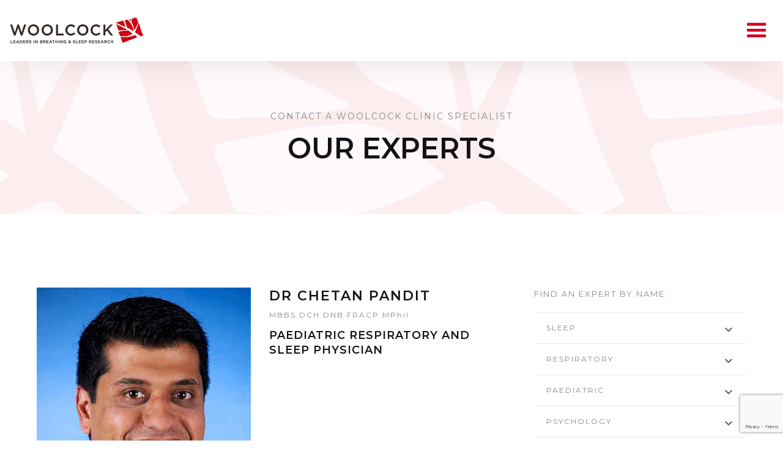

--- FILE ---
content_type: text/html; charset=utf-8
request_url: https://www.woolcock.org.au/our-experts/dr-chetan-pandit
body_size: 13344
content:
<!DOCTYPE html>
<html data-wf-page="5e8e98e3975c55f3ad331ede" data-wf-site="5e76ef5b9105fa72d2e15d5e">
<head>
 <link media="all" rel="stylesheet" href="/cms-assets/css/main.css" nonce='91be542f34167f4cb648819e202deffb'>
<title>Dr Chetan Pandit - Paediatric Specialists, Paediatric Asthma</title>

  <meta content="width=device-width, initial-scale=1" name="viewport">
  <!-- Global site tag (gtag.js) - Google Analytics -->
    <script async src="https://www.googletagmanager.com/gtag/js?id=UA-3236475-1"></script>
    <script>
      window.dataLayer = window.dataLayer || [];
      function gtag(){dataLayer.push(arguments);}
      gtag('js', new Date());
 
      gtag('config', 'UA-3236475-1');
    </script>

  <link href="/css/normalize.css" rel="stylesheet" type="text/css">
  <link href="/css/responsive.css" rel="stylesheet" type="text/css">
  <link href="/css/styles.css" rel="stylesheet" type="text/css">
  <link href="/css/owl-carousel/owl.carousel.min.css" rel="stylesheet" type="text/css">
  <link href="/css/owl-carousel/owl.theme.default.min.css" rel="stylesheet" type="text/css">
  <script src="https://ajax.googleapis.com/ajax/libs/webfont/1.6.26/webfont.js" type="text/javascript"></script>
  <script type="text/javascript">WebFont.load({  google: {    families: ["Montserrat:100,100italic,200,200italic,300,300italic,400,400italic,500,500italic,600,600italic,700,700italic,800,800italic,900,900italic","Open Sans:300,300italic,400,400italic,600,600italic,700,700italic,800,800italic","Poppins:100,200,300,regular,500,600,700,800,900"]  }});</script>
  <!-- [if lt IE 9]><script src="https://cdnjs.cloudflare.com/ajax/libs/html5shiv/3.7.3/html5shiv.min.js" type="text/javascript"></script><![endif] -->
  <script type="text/javascript">!function(o,c){var n=c.documentElement,t=" w-mod-";n.className+=t+"js",("ontouchstart"in o||o.DocumentTouch&&c instanceof DocumentTouch)&&(n.className+=t+"touch")}(window,document);</script>
  <link href="/images/favicon.png" rel="shortcut icon" type="image/x-icon">
  <link href="/images/webclip.png" rel="apple-touch-icon">
  
    <meta property="og:title" content="Woolcock Institute of Medical Research">
    <meta property="og:url" content="https://www.woolcock.org.au/our-experts/dr-chetan-pandit">
    <meta property="og:type" content="website">
    <meta property="og:image" content="https://www.woolcock.org.au/images/webclip.png">
    <meta property="og:description" content="Dr Chetan Pandit - Paediatric sleep & respiratory specialist treating - sleep apnea, sleepwalking, sleep deprivation, asthma, nasal & sinus conditions.">
	<meta name="twitter:card" content="summary_large_image" />  
<!-- Google Tag Manager -->
<script>(function(w,d,s,l,i){w[l]=w[l]||[];w[l].push({'gtm.start':
new Date().getTime(),event:'gtm.js'});var f=d.getElementsByTagName(s)[0],
j=d.createElement(s),dl=l!='dataLayer'?'&l='+l:'';j.async=true;j.src=
'https://www.googletagmanager.com/gtm.js?id='+i+dl;f.parentNode.insertBefore(j,f);
})(window,document,'script','dataLayer','GTM-PLMVCNL');</script>
<!-- End Google Tag Manager -->

<!-- Hotjar Tracking Code for https://woolcock.org.au/ -->
<script>
    (function(h,o,t,j,a,r){
        h.hj=h.hj||function(){(h.hj.q=h.hj.q||[]).push(arguments)};
        h._hjSettings={hjid:1631500,hjsv:6};
        a=o.getElementsByTagName('head')[0];
        r=o.createElement('script');r.async=1;
        r.src=t+h._hjSettings.hjid+j+h._hjSettings.hjsv;
        a.appendChild(r);
    })(window,document,'https://static.hotjar.com/c/hotjar-','.js?sv=');
</script>

<!-- Meta Pixel Code -->
<script>
!function(f,b,e,v,n,t,s)
{if(f.fbq)return;n=f.fbq=function(){n.callMethod?
n.callMethod.apply(n,arguments):n.queue.push(arguments)};
if(!f._fbq)f._fbq=n;n.push=n;n.loaded=!0;n.version='2.0';
n.queue=[];t=b.createElement(e);t.async=!0;
t.src=v;s=b.getElementsByTagName(e)[0];
s.parentNode.insertBefore(t,s)}(window, document,'script',
'https://connect.facebook.net/en_US/fbevents.js');
fbq('init', '686109822541082');
fbq('track', 'PageView');
</script>
<noscript><img height="1" width="1" style="display:none"
src=https://www.facebook.com/tr?id=686109822541082&ev=PageView&noscript=1
/></noscript>
<!-- End Meta Pixel Code -->  
  <script type='text/javascript' src='https://platform-api.sharethis.com/js/sharethis.js#property=undefined&product=undefined' async='async'></script>
<script type='text/javascript' src='https://platform-api.sharethis.com/js/sharethis.js#property=6524cdd3424929001256a8c6&product=inline-share-buttons' async='async'></script>    
<meta name="description" content="Dr Chetan Pandit - Paediatric sleep & respiratory specialist treating - sleep apnea, sleepwalking, sleep deprivation, asthma, nasal & sinus conditions."><script async src="https://www.googletagmanager.com/gtag/js?id=G-4WQKRTK312"></script><script>  window.dataLayer = window.dataLayer || [];  function gtag() { dataLayer.push(arguments); }  gtag('js', new Date());  gtag('config', 'G-4WQKRTK312');</script><script src='https://www.google.com/recaptcha/api.js?render=6Ld5QIoUAAAAAKznGOlK7z6mgqJ8ajRUc3CK5M17' nonce='91be542f34167f4cb648819e202deffb'></script>
 
 </head>
<body>
<!-- Google Tag Manager (noscript) -->
<noscript><iframe src="https://www.googletagmanager.com/ns.html?id=GTM-PLMVCNL"
height="0" width="0" style="display:none;visibility:hidden"></iframe></noscript>
<!-- End Google Tag Manager (noscript) -->  <div id="Full" class="full-page">
    <div data-collapse="medium" data-animation="default" data-duration="400" id="Top-Navbar" role="banner" class="navbar w-nav">
      
<div class="scrollbar"></div><a href="/" id="Brand" aria-current="page" class="brand w-nav-brand"><img src="/images/woolcock-institute-logo-small.png" alt="Woolcock Institute logo" class="brand-logo-wc"></a><nav role="navigation" class="nav-menu w-clearfix w-nav-menu">
        <a href="/" aria-current="page" class="nav-link normal w-nav-link">Home</a>
        <div data-delay="0" data-hover="1" class="w-dropdown">
          <div class="nav-link w-dropdown-toggle">
            <div class="arrow-icon w-icon-dropdown-toggle"></div>
            <div>About</div>
          </div>
          <nav class="dropdown-list w-dropdown-list">
              <a href="/about-us" class="dropdown-link w-dropdown-link">About Us</a>
              <a href="/our-mission" class="dropdown-link w-dropdown-link">Our Mission & Strategy</a>
              <a href="/our-board-of-directors" class="dropdown-link w-dropdown-link">Our Board of Directors</a>
              <a href="/our-people" class="dropdown-link w-dropdown-link">Our People</a>
              <a href="/annual-reports" class="dropdown-link w-dropdown-link">Annual Reports</a>
              <a href="/careers" class="dropdown-link w-dropdown-link">Careers</a>
          </nav>
        </div>
        <div data-delay="0" data-hover="1" class="dropdown w-dropdown">
          <div class="nav-link w-dropdown-toggle">
            <div class="arrow-icon w-icon-dropdown-toggle"></div>
            <div>Research</div>
          </div>
          <nav class="dropdown-list w-dropdown-list">
              <a href="/research-overview" class="dropdown-link w-dropdown-link">Our Research</a>
              <a href="/respiratory-research" class="dropdown-link w-dropdown-link">Respiratory Research</a>
              <a href="/sleep-research" class="dropdown-link w-dropdown-link">Sleep Research</a>
              <a href="/lung-cancer-research-overview" class="dropdown-link w-dropdown-link">Lung Cancer Research</a>
              <a href="/our-research-groups" class="dropdown-link w-dropdown-link">Our Research Groups</a>
              <a href="/early-career-researchers" class="dropdown-link w-dropdown-link">Early Career Researchers</a>
              <a href="/job-vacancies" class="dropdown-link w-dropdown-link">PhD Opportunities</a>
        </div>
        <div data-delay="0" data-hover="1" class="w-dropdown">
          <div class="nav-link w-dropdown-toggle">
            <div class="arrow-icon w-icon-dropdown-toggle"></div>
            <div>Volunteer</div>
          </div>
          <nav class="dropdown-list w-dropdown-list">
              <a href="https://www.researchvolunteer.org.au/" target="_blank" class="dropdown-link w-dropdown-link">Welcome</a>
              <a href="https://www.researchvolunteer.org.au/studylist/" target="_blank" class="dropdown-link w-dropdown-link">Current Studies</a>
              <a href="https://www.researchvolunteer.org.au/faq/" target="_blank" class="dropdown-link w-dropdown-link">FAQ</a>
              <a href="https://www.researchvolunteer.org.au/registerforresearch/" target="_blank" class="dropdown-link w-dropdown-link">Register for Research</a>
          </nav>
        </div>
        <div data-delay="0" data-hover="1" class="w-dropdown">
          <div class="nav-link w-dropdown-toggle">
            <div class="arrow-icon w-icon-dropdown-toggle"></div>
            <div>Clinic</div>
          </div>
          <nav class="dropdown-list w-dropdown-list">
              <a href="/clinic-overview" class="dropdown-link w-dropdown-link">Welcome</a>
              <a href="/our-services" class="dropdown-link w-dropdown-link">Our Services</a>
              <a href="/our-experts" class="dropdown-link w-dropdown-link">Our Experts</a>
              <a href="/referral" class="dropdown-link w-dropdown-link">Book an Appointment</a>
              <a href="/moreinfo" class="dropdown-link w-dropdown-link">Fact Sheets</a>
              <a href="/visiting-the-clinic" class="dropdown-link w-dropdown-link">Visiting our Clinic</a>
          </nav>
        </div>
        <a href="/news/index" class="nav-link normal w-nav-link">News</a>
        <a href="/resources" class="nav-link normal w-nav-link">Resources</a>
        <a href="/contact" class="nav-link normal w-nav-link">Contact</a>
        <a href="tel:+61291140000" class="nav-link normal hide w-nav-link">Call: +61 2 <strong>9114 0000</strong></a>
        <div class="social-wrapper w-hidden-medium w-hidden-small w-hidden-tiny">
            <a href="/donate" class="button donate w-button">Donate</a>
            <a href="#" class="social-icon hide w-inline-block"><img src="/images/icons8-phone-480.png" width="17" alt=""></a>
            <p class="phone-number hide">+1 4827 2294</p>
        </div>
        
<div class="search-form-wrapper">
          <div data-w-id="423fe14d-d48b-8acf-16df-d57243ed611b" class="open-icon"><img src="https://uploads-ssl.webflow.com/5ec9dbb39359c2aeac3d2593/5ec9dbb4e2b912d014d00275_magnifying-glass%20(2).svg" alt="" class="search-icon"></div>
          <form action="/search-results" class="search-form w-form" name="SearchForm">
              <input type="text" class="search-input w-input" maxlength="256" name="SearchKeyword" placeholder="Search…" id="search" required="" autofocus>
              <input type="submit" value="Search" class="search-button w-button">
          </form>
          <div data-w-id="423fe14d-d48b-8acf-16df-d57243ed6120" class="close-icon"><img src="/images/Black-Close-X.svg" alt="" class="x-icon"></div>
</div>



      </nav>
      <div class="menu-button w-nav-button">
        <div class="icon w-icon-nav-menu"></div>
      </div> 
    </div>
    <div id="Top" class="sub-banner small">
      <div class="container center in-sub-page w-container">
        <div class="align-center">
            
<h1 class="sub-text">Contact a Woolcock Clinic Specialist</h1>
<div data-w-id="9bee4bd3-bd09-2a66-76e0-20db57e7f4bb" style="opacity:0" class="top-title in-banner black">Our Experts</div>


          
        </div>
      </div>
    </div>
    <div class="section">
      <div class="container w-container">
        <div class="columns-2 w-row">
          <div class="w-col w-col-8 w-col-stack">
            <div class="content-wrapper">
                
              <div>
    <div>
         <div class="experts-image"><img src="/images/our-experts/paediatric/Chetan-Pandit.jpg" width="350" alt="Dr Chetan Pandit - Paediatric Respiratory and Sleep Physician" title="Dr Chetan Pandit - Paediatric Respiratory and Sleep Physician"></div>
    </div>
    <div class="experts-title"><h2 class="top-margin name pull-up">Dr Chetan Pandit<br /><span class="sub-text small qual">MBBS DCH DNB FRACP MPhil</span></h2>
    <h3 style="">Paediatric Respiratory and Sleep Physician</h3></div>
    <div class="experts-desc">
        <p>Dr Pandit is a Paediatric Respiratory and Sleep Physician at the Woolcock Clinic and is in charge of the fellowship program in The Children’s Hospital at Westmead.&nbsp;He completed his fellowship in Respiratory Medicine at The Children’s Hospital at Westmead.&nbsp;</p><p>He&nbsp;is a senior clinical lecturer at The University of Sydney and has collaborated with various departments and other centres on&nbsp;different research projects and has a number of publications in peer-reviewed journals.</p><p>His interests include managing children with difficult-to-control asthma, persistent cough, pneumonia and various other complex airway disorders. In addition to respiratory disorders, he also practises Paediatric Sleep Medicine in children who experience snoring, obstructive sleep apnea and childhood parasomnias. Assessing children before adeno-tonsillectomy can be useful in order to prove or disprove obstructive sleep apnea. </p><p><br></p>
    </div>
</div>

<div class="top-margin">

    <h4 class="top-margin">Book an appointment</h4>
<p>For all appointments, please complete the request form below. If you have any questions, you can call us on <strong>02 9805 3000</strong>.&nbsp;</p><p>Please arrange for a referral from your doctor. <a href="/referral#Referral%20Forms"><strong>To download a referral form, click here.</strong></a>
 &nbsp; &nbsp;</p><p>Please note that the Woolcock Clinic is a fee-charging clinic.</p><div class="w-form">
    <form action="/forms/cases.ashx?form=booking_enquiry_form&isSubscription=false" name="booking_enquiry_form"  method="post" enctype="multipart/form-data">
        
        <div class="w-row">
            <div class="w-col w-col-12">
                
                    <div style="display: none;">
                        <input type="text" id="EnquiryPage" name="EnquiryPage" value="Dr Chetan Pandit">
                        <input type="text" id="FirstNamebooking_enquiry_form" name="FirstName" ><br>
                        <input type="text" id="LastNamebooking_enquiry_form" name="LastName" ><br>
                    </div>
                
                <div>
                    <label for="FullNamebooking_enquiry_form" class="sub-text small">Full name</label>
                    <input type="text" class="text-field w-input" maxlength="256" name="FullName" placeholder="Enter your Full name" id="FullNamebooking_enquiry_form" required>
                </div>
            </div>
        </div>
        <div class="top-margin-2 w-row">
            <div class="w-col w-col-6">
                <div class="form-margin">
                    <label for="Email" class="sub-text small">Email address</label>
                    <input type="email" class="text-field w-input" maxlength="256" name="Email" placeholder="Enter your email" id="Email" required>
                </div>
            </div>
            <div class="w-col w-col-6">
                <div>
                    <label for="Phone" class="sub-text small">Phone</label>
                    <input type="text" class="text-field w-input" maxlength="256" name="Phone" placeholder="Enter your phone number" id="Phone" required>
                </div>
            </div>
        </div>

        <div class="top-margin-2 w-row">
            <div class="w-col w-col-6">
                <div class="form-margin">
                    <label for="PreferredContactTime" class="sub-text small">Preferred contact time</label>
                    <select name="PreferredContactTime" id="PreferredContactTime" class="text-field w-input" required>
                        <option selected="selected" disabled value="Please select">Please select</option>
                        <option value="Morning">Morning</option>
                        <option value="Afternoon">Afternoon</option>
                        <option value="No preference">No preference</option>
                    </select>
                </div>
            </div>
            <div class="w-col w-col-6">
                <div>
                    <label for="Preferences" class="sub-text small">Contact method</label>
                    <select name="PreferredContactMethod" id="PreferredContactMethod" class="text-field w-input" required>
		              <option selected="selected" disabled value="Please select">Please select</em></option>
		              <option value="Email">Email</option>
		              <option value="Phone">Phone</option>
	                </select>
                </div>
            </div>
        </div>


        <div class="top-margin in-form">
            <label for="MoreInformation" class="sub-text small">More information</label>
            <textarea id="MoreInformation" name="MoreInformation" placeholder="I'd like to know more about..." maxlength="5000" class="text-field area w-input"></textarea>
        </div>
        <div class="top-margin in-form" style="margin-top:20px;">
        <label for="Referral" class="sub-text small">Referral (Maximum file size 5Mb)</label>
	    <input type="file" id="Referral" name="Referral" class="text-field w-input" >
	    </div>
        
<script>
window.addEventListener("load",function(){
	// assign fields to variables
	var fullNameField = document.getElementById('FullNamebooking_enquiry_form');
	var firstNameField = document.getElementById('FirstNamebooking_enquiry_form');
	var lastNameField = document.getElementById('LastNamebooking_enquiry_form');
	//Once the user has tabbed out of the field
	fullNameField.addEventListener('blur', function() {
		//Get the field value, assign it to an array then apply the 1st word to the First name Field.
		var fullNameFieldArray = this.value.split(" ");
		firstNameField.value = fullNameFieldArray[0];
		//remove the first item from the array
		fullNameFieldArray.shift();
		//Apply remaining array to Last Name Field as a string seperated by a space.
		lastNameField.value = fullNameFieldArray.join(" ");
	});
},false);
</script>
        
<script>
 'use strict';grecaptcha.ready(function(){function c(a){grecaptcha.execute("6Ld5QIoUAAAAAKznGOlK7z6mgqJ8ajRUc3CK5M17",{action:'general_form_booking_enquiry_form'}).then(function(b){document.querySelector(".g-recaptcha-response-v3-booking_enquiry_form").value=b;a&&a()})}window.customFormSubmit=new Event("customFormSubmit");let a=document.querySelector(".g-recaptcha-response-v3-booking_enquiry_form").closest("form");if(null!=a){let d=!0,b=0;a.onsubmit=function(){event.preventDefault();if(d)return b++,d = !1,c(function(){let c = document.getElementById("paymentFields_"+a.getAttribute("name"));c?"true"===c.dataset.paymentEnabled?(a.dispatchEvent(window.customFormSubmit),b=0,d=!0):a.submit():a.submit()}),!1;0<b&&b++;if(1<b)return alert("Form submission is in progress."),!1}}else c()}); 	</script>
<input type="hidden" class="g-recaptcha-response-v3-booking_enquiry_form" name="g-recaptcha-response-v3">

        <div class="top-margin half">
            <input type="submit" value="SUBMIT" data-wait="Please wait..." class="button _100 w-button">
        </div>
    </form>

</div>&nbsp; &nbsp; &nbsp;&nbsp;</div><div class="top-margin"> 
</div>

              
            </div>
          </div>
          <div class="w-col w-col-4 w-col-stack">
            <div class="sidebar">
              <div class="sidebar-content no-margin-sidebar">
                  
                <h5 class="sub-text small with-line top-space">Find an expert by name:</h5>
<div class="experts-list">

<div class="accordion-container">
    <div class="accordion-item-wrapper">
        <div data-w-id="30f6e48c-e770-d5d5-6da4-1f3b24d83db7" class="accordion-tab-button">
           <div class="section-link in-sidebar">Sleep</div>
           <img src="/images/expand-button.svg" width="20" alt="" class="accordion-arrow">
        </div>
                <div style="height:0PX" class="accordion-pane">
                    <div class="accordion-pane-content">
                        <div>
<a class="section-link in-sidebar w-inline-block" href="/our-experts/elie-matar"><div>Associate Professor Elie Matar</div></a><a class="section-link in-sidebar w-inline-block" href="/our-experts/dr-andrew-ng"><div>Dr Andrew Ng</div></a><a class="section-link in-sidebar w-inline-block" href="/our-experts/dr-andrew-stone"><div>Dr Andrew Stone</div></a><a class="section-link in-sidebar w-inline-block" href="/our-experts/dr-aruvi-thiruvarudchelvan"><div>Dr Aruvi Thiruvarudchelvan</div></a><a class="section-link in-sidebar w-inline-block" href="/our-experts/dr-ben-nguyen"><div>Dr Ben Nguyen</div></a><a class="section-link in-sidebar w-inline-block" href="/our-experts/dr-clarissa-susanto"><div>Dr Clarissa Susanto</div></a><a class="section-link in-sidebar w-inline-block" href="/our-experts/dr-colin-tuft"><div>Dr Colin Tuft</div></a><a class="section-link in-sidebar w-inline-block" href="/our-experts/dr-donald-lee"><div>Dr Donald Lee</div></a><a class="section-link in-sidebar w-inline-block" href="/our-experts/dr-esha-joshi"><div>Dr Esha Joshi</div></a><a class="section-link in-sidebar w-inline-block" href="/our-experts/dr-haider-naqvi"><div>Dr Haider Naqvi</div></a><a class="section-link in-sidebar w-inline-block" href="/our-experts/dr-james-di-michiel"><div>Dr James Di Michiel</div></a><a class="section-link in-sidebar w-inline-block" href="/our-experts/dr-jian-eu-tai"><div>Dr Jian Eu Tai</div></a><a class="section-link in-sidebar w-inline-block" href="/our-experts/dr-richard-lee"><div>Dr Richard Lee</div></a><a class="section-link in-sidebar w-inline-block" href="/our-experts/dr-sheila-sivam"><div>Dr Sheila Sivam</div></a><a class="section-link in-sidebar w-inline-block" href="/our-experts/dr-yizhong-zheng"><div>Dr Yizhong Zheng</div></a><a class="section-link in-sidebar w-inline-block" href="/our-experts/professor-andrew-chan"><div>Professor Andrew Chan</div></a><a class="section-link in-sidebar w-inline-block" href="/our-experts/professor-brendon-yee"><div>Professor Brendon Yee</div></a><a class="section-link in-sidebar w-inline-block" href="/our-experts/dr-daryl-chan"><div>Dr Daryl Chan</div></a>                        </div>
                    </div>
                </div>
    </div>
</div>

<div class="accordion-container">
    <div class="accordion-item-wrapper">
        <div data-w-id="30f6e48c-e770-d5d5-6da4-1f3b24d83db7" class="accordion-tab-button">
           <div class="section-link in-sidebar">Respiratory</div>
           <img src="/images/expand-button.svg" width="20" alt="" class="accordion-arrow">
        </div>
                <div style="height:0PX" class="accordion-pane">
                    <div class="accordion-pane-content">
                        <div>
<a class="section-link in-sidebar w-inline-block" href="/our-experts/dr-andrew-ng"><div>Dr Andrew Ng</div></a><a class="section-link in-sidebar w-inline-block" href="/our-experts/dr-andrew-stone"><div>Dr Andrew Stone</div></a><a class="section-link in-sidebar w-inline-block" href="/our-experts/dr-aruvi-thiruvarudchelvan"><div>Dr Aruvi Thiruvarudchelvan</div></a><a class="section-link in-sidebar w-inline-block" href="/our-experts/dr-ben-nguyen"><div>Dr Ben Nguyen</div></a><a class="section-link in-sidebar w-inline-block" href="/our-experts/dr-clarissa-susanto"><div>Dr Clarissa Susanto</div></a><a class="section-link in-sidebar w-inline-block" href="/our-experts/dr-colin-tuft"><div>Dr Colin Tuft</div></a><a class="section-link in-sidebar w-inline-block" href="/our-experts/dr-donald-lee"><div>Dr Donald Lee</div></a><a class="section-link in-sidebar w-inline-block" href="/our-experts/dr-esha-joshi"><div>Dr Esha Joshi</div></a><a class="section-link in-sidebar w-inline-block" href="/our-experts/dr-haider-naqvi"><div>Dr Haider Naqvi</div></a><a class="section-link in-sidebar w-inline-block" href="/our-experts/dr-james-di-michiel"><div>Dr James Di Michiel</div></a><a class="section-link in-sidebar w-inline-block" href="/our-experts/dr-jian-eu-tai"><div>Dr Jian Eu Tai</div></a><a class="section-link in-sidebar w-inline-block" href="/our-experts/dr-richard-lee"><div>Dr Richard Lee</div></a><a class="section-link in-sidebar w-inline-block" href="/our-experts/dr-yizhong-zheng"><div>Dr Yizhong Zheng</div></a><a class="section-link in-sidebar w-inline-block" href="/our-experts/professor-andrew-chan"><div>Professor Andrew Chan</div></a><a class="section-link in-sidebar w-inline-block" href="/our-experts/professor-brendon-yee"><div>Professor Brendon Yee</div></a>                        </div>
                    </div>
                </div>
    </div>
</div>

<div class="accordion-container">
    <div class="accordion-item-wrapper">
        <div data-w-id="30f6e48c-e770-d5d5-6da4-1f3b24d83db7" class="accordion-tab-button">
           <div class="section-link in-sidebar">Paediatric</div>
           <img src="/images/expand-button.svg" width="20" alt="" class="accordion-arrow">
        </div>
                <div style="height:0PX" class="accordion-pane">
                    <div class="accordion-pane-content">
                        <div>
<a class="section-link in-sidebar w-inline-block" href="/our-experts/associate-professor-nicholas-stow"><div>Associate Professor Nicholas Stow</div></a><a class="section-link in-sidebar w-inline-block" href="/our-experts/dr-chetan-pandit"><div>Dr Chetan Pandit</div></a><a class="section-link in-sidebar w-inline-block" href="/our-experts/dr-chris-seton"><div>Dr Chris Seton</div></a><a class="section-link in-sidebar w-inline-block" href="/our-experts/dr-francois-abel"><div>Dr Francois Abel</div></a><a class="section-link in-sidebar w-inline-block" href="/our-experts/dr-john-tan"><div>Dr John Tan</div></a><a class="section-link in-sidebar w-inline-block" href="/our-experts/dr-mimi-lu"><div>Dr Mimi Lu</div></a><a class="section-link in-sidebar w-inline-block" href="/our-experts/professor-joerg-mattes"><div>Professor Joerg Mattes</div></a>                        </div>
                    </div>
                </div>
    </div>
</div>

<div class="accordion-container">
    <div class="accordion-item-wrapper">
        <div data-w-id="30f6e48c-e770-d5d5-6da4-1f3b24d83db7" class="accordion-tab-button">
           <div class="section-link in-sidebar">Psychology</div>
           <img src="/images/expand-button.svg" width="20" alt="" class="accordion-arrow">
        </div>
                <div style="height:0PX" class="accordion-pane">
                    <div class="accordion-pane-content">
                        <div>
<a class="section-link in-sidebar w-inline-block" href="/our-experts/professor-delwyn-bartlett"><div>Professor Delwyn Bartlett</div></a><a class="section-link in-sidebar w-inline-block" href="/our-experts/dr-liora-kempler"><div>Dr Liora Kempler</div></a><a class="section-link in-sidebar w-inline-block" href="/our-experts/amelia-scott"><div>Dr Amelia Scott</div></a><a class="section-link in-sidebar w-inline-block" href="/our-experts/yael-galgut"><div>Ms Yael Galgut</div></a><a class="section-link in-sidebar w-inline-block" href="/our-experts/andrea-efthymiou"><div>Andrea Efthymiou</div></a><a class="section-link in-sidebar w-inline-block" href="/our-experts/claudia-lacaria"><div>Claudia LaCaria</div></a><a class="section-link in-sidebar w-inline-block" href="/our-experts/maya-jayan"><div>Maya Jayan</div></a>                        </div>
                    </div>
                </div>
    </div>
</div>

<div class="accordion-container">
    <div class="accordion-item-wrapper">
        <div data-w-id="30f6e48c-e770-d5d5-6da4-1f3b24d83db7" class="accordion-tab-button">
           <div class="section-link in-sidebar">Psychiatry</div>
           <img src="/images/expand-button.svg" width="20" alt="" class="accordion-arrow">
        </div>
                <div style="height:0PX" class="accordion-pane">
                    <div class="accordion-pane-content">
                        <div>
<a class="section-link in-sidebar w-inline-block" href="/our-experts/dr-chris-blackwell"><div>Dr Chris Blackwell</div></a><a class="section-link in-sidebar w-inline-block" href="/our-experts/dr-keith-johnson"><div>Dr Keith Johnson</div></a>                        </div>
                    </div>
                </div>
    </div>
</div>

<div class="accordion-container">
    <div class="accordion-item-wrapper">
        <div data-w-id="30f6e48c-e770-d5d5-6da4-1f3b24d83db7" class="accordion-tab-button">
           <div class="section-link in-sidebar">Neurology & Geriatrics</div>
           <img src="/images/expand-button.svg" width="20" alt="" class="accordion-arrow">
        </div>
                <div style="height:0PX" class="accordion-pane">
                    <div class="accordion-pane-content">
                        <div>
<a class="section-link in-sidebar w-inline-block" href="/our-experts/elie-matar"><div>Associate Professor Elie Matar</div></a><a class="section-link in-sidebar w-inline-block" href="/our-experts/professor-simon-lewis"><div>Professor Simon Lewis</div></a><a class="section-link in-sidebar w-inline-block" href="/our-experts/dr-grace-garden"><div>Dr Grace Garden</div></a>                        </div>
                    </div>
                </div>
    </div>
</div>

<div class="accordion-container">
    <div class="accordion-item-wrapper">
        <div data-w-id="30f6e48c-e770-d5d5-6da4-1f3b24d83db7" class="accordion-tab-button">
           <div class="section-link in-sidebar">Ear, Nose & Throat</div>
           <img src="/images/expand-button.svg" width="20" alt="" class="accordion-arrow">
        </div>
                <div style="height:0PX" class="accordion-pane">
                    <div class="accordion-pane-content">
                        <div>
<a class="section-link in-sidebar w-inline-block" href="/our-experts/associate-professor-nicholas-stow"><div>Associate Professor Nicholas Stow</div></a><a class="section-link in-sidebar w-inline-block" href="/our-experts/professor-stuart-mackay"><div>Professor Stuart MacKay</div></a>                        </div>
                    </div>
                </div>
    </div>
</div>

<div class="accordion-container">
    <div class="accordion-item-wrapper">
        <div data-w-id="30f6e48c-e770-d5d5-6da4-1f3b24d83db7" class="accordion-tab-button">
           <div class="section-link in-sidebar">Weight Loss & Endocrinology</div>
           <img src="/images/expand-button.svg" width="20" alt="" class="accordion-arrow">
        </div>
                <div style="height:0PX" class="accordion-pane">
                    <div class="accordion-pane-content">
                        <div>
<a class="section-link in-sidebar w-inline-block" href="/our-experts/dr-elizabeth-machan"><div>Dr Elizabeth Machan</div></a><a class="section-link in-sidebar w-inline-block" href="/our-experts/dr-kishani-kannangara"><div>Dr Kishani Kannangara</div></a>                        </div>
                    </div>
                </div>
    </div>
</div>

<div class="accordion-container">
    <div class="accordion-item-wrapper">
        <div data-w-id="30f6e48c-e770-d5d5-6da4-1f3b24d83db7" class="accordion-tab-button">
           <div class="section-link in-sidebar">Dental</div>
           <img src="/images/expand-button.svg" width="20" alt="" class="accordion-arrow">
        </div>
                <div style="height:0PX" class="accordion-pane">
                    <div class="accordion-pane-content">
                        <div>
<a class="section-link in-sidebar w-inline-block" href="/our-experts/dr-michelle-donegan"><div>Dr Michelle Donegan</div></a>                        </div>
                    </div>
                </div>
    </div>
</div>

<div class="accordion-container">
    <div class="accordion-item-wrapper">
        <div data-w-id="30f6e48c-e770-d5d5-6da4-1f3b24d83db7" class="accordion-tab-button">
           <div class="section-link in-sidebar">Rehabilitation Medicine</div>
           <img src="/images/expand-button.svg" width="20" alt="" class="accordion-arrow">
        </div>
                <div style="height:0PX" class="accordion-pane">
                    <div class="accordion-pane-content">
                        <div>

                        </div>
                    </div>
                </div>
    </div>
</div>


<div class="accordion-container">
    <div class="accordion-item-wrapper">
        <div data-w-id="30f6e48c-e770-d5d5-6da4-1f3b24d83db7" class="accordion-tab-button">
           <div class="section-link in-sidebar">Allergy & Immunology</div>
           <img src="/images/expand-button.svg" width="20" alt="" class="accordion-arrow">
        </div>
                <div style="height:0PX" class="accordion-pane">
                    <div class="accordion-pane-content">
                        <div>
<a class="section-link in-sidebar w-inline-block" href="/our-experts/dr-john-tan"><div>Dr John Tan</div></a>                        </div>
                    </div>
                </div>
    </div>
</div>

</div>
<div class="hide-tablet"><i>Scroll for more</i></div><a href="/our-experts" class="button full margin-top w-button">Our Specialists</a>
                
              </div>
              <div class="sidebar-content">
<h5 class="sub-text small with-line">Donate</h5>
<p class="paragraph-small">We are committed to understanding and eradicating these conditions. If you would like to support our research please click the donate button.<br></p>
<div class="top-margin"><a href="/donate" class="button donate w-button">Donate Today</a></div>
<div class="sidebar-content volunteers">
    <h5 class="sub-text small with-line">Volunteer</h5>
        <a href="https://www.researchvolunteer.org.au/" target="_blank" class="volunteer-link w-inline-block w-clearfix">
            <div class="icon-left"><img src="../images/icon-volunteer.png" width="60" alt=""></div>
            <div class="volunteer-cta">
                <div class="volunteer-text"><strong>Register</strong> your interest as a research participant</div>
            </div>
        </a>
</div>              </div>
              <div class="top-margin">
    <h5 class="sub-text small with-line">Subscribe</h5>
    <p class="paragraph-small">Sign up with your email address to receive quarterly newsletter updates, including the latest medical findings and breakthroughs in respiratory and sleep research.<br></p>
                  
    <div class="w-form">
        

<!-- Begin Mailchimp Signup Form -->
<link href="//cdn-images.mailchimp.com/embedcode/classic-10_7.css" rel="stylesheet" type="text/css">
<style type="text/css">
	#mc_embed_signup{background:#fff; clear:left; font:14px; font-family: 'Open Sans', sans-serif; !important; color: #868686; }
	#mc-embedded-subscribe { height: 52px !important; border-radius: 30px !important; background-color: #e31837 !important; font-family: Montserrat, sans-serif !important;
    font-size: 11px !important;
    font-weight: 500 !important;
    line-height: 19px !important;
    letter-spacing: 2px; !important}
    .subtext

}


	/* Add your own Mailchimp form style overrides in your site stylesheet or in this style block.
	   We recommend moving this block and the preceding CSS link to the HEAD of your HTML file. */
</style>
<div id="mc_embed_signup">
<form action="https://woolcock.us3.list-manage.com/subscribe/post?u=d3eeb117e0fd1ab59a0048971&amp;id=2ce9f7d538&SOURCE=Website embed form" method="post" id="mc-embedded-subscribe-form" name="mc-embedded-subscribe-form" class="validate" target="_self" novalidate>
    <div id="mc_embed_signup_scroll">
	

<div class="mc-field-group">
	<label for="mce-EMAIL" class="sub-text small" >Email Address (required)
</label>
	<input type="email" value="" placeholder="Enter your email (required)"  name="EMAIL" class="text-field w-input required" id="mce-EMAIL">
</div>
<div class="mc-field-group">
	<label for="mce-FNAME" class="sub-text small" >First Name </label>
	<input type="text" value="" placeholder="Enter your first name" name="FNAME" class="text-field w-input" id="mce-FNAME">
</div>
<div class="mc-field-group">
	<label for="mce-LNAME" class="sub-text small" >Last Name </label>
	<input type="text" value="" placeholder="Enter your last name" name="LNAME" class="text-field w-input" id="mce-LNAME">
</div>
	<div id="mce-responses" class="clear">
		<div class="response" id="mce-error-response" style="display:none"></div>
		<div class="response" id="mce-success-response" style="display:none"></div>
	</div>    <!-- real people should not fill this in and expect good things - do not remove this or risk form bot signups-->
    <div style="position: absolute; left: -5000px;" aria-hidden="true"><input type="text" name="b_d3eeb117e0fd1ab59a0048971_2ce9f7d538" tabindex="-1" value=""></div>
    <div class="clear"><input type="submit" value="Subscribe to email updates" name="subscribe" id="mc-embedded-subscribe" class="button subscribe w-button" style="width:98%;"></div>
    </div>
</form>
</div>

<!--End mc_embed_signup-->
        
    </div>
              </div>
            </div>
          </div>
        </div>
      </div>
    </div>
    
    <div id="Down" class="section gray">
      <div class="container wide w-container">
        <div class="top-wrapper-margin">
          <div data-w-id="fd799bf8-06c5-bbf0-0ee9-9b13b96f7b79" style="opacity:0" class="top-wrapper">
            <div>
              <div class="sub-text">The Woolcock Clinic</div>
              <h2 class="top-title">Related Services</h2>
            </div>
          </div>
        </div>
        <div class="top-margin half">
          <div class="w-row">
              
            <div class="owl-services owl-carousel owl-theme">  
<div class="item">
    <a href="/our-clinical-services/narcolepsy-clinic">
        <div class="service-wrapper">
            <div><img src="/images/our-services/7 Narcolepsy Clinic Tile.jpg" loading="lazy" alt="Narcolepsy Clinic" class="image-100"></div>
            <div class="service-bottom related-four">
            <div class="flex-full">
            <div class="flex-link-top  services">
                  <h5 class="features-title">Narcolepsy Clinic<br></h5>
                  <div class="top-margin less">
                    <p>Offers a range of services to diagnose and treat narcolepsy by world-leading sleep specialists<br></p>
                  </div>
                  </div>
                  <div class="flex-link-bottom"><a class="button-3 simple-color left w-button">learn more</a></div>
            </div>
            </div>
        </div>
    </a>
</div>


<div class="item">
    <a href="/our-clinical-services/neurosleep-clinic">
        <div class="service-wrapper">
            <div><img src="/images/our-services/Clinic-Services-Neurosleep.jpg" loading="lazy" alt="Woolcock Neurosleep Clinic" class="image-100"></div>
            <div class="service-bottom related-four">
            <div class="flex-full">
            <div class="flex-link-top  services">
                  <h5 class="features-title">NeuroSleep Clinic<br></h5>
                  <div class="top-margin less">
                    <p>An integrated service specialising in sleep disorders, neurodegenerative and/or mental health problems<br></p>
                  </div>
                  </div>
                  <div class="flex-link-bottom"><a class="button-3 simple-color left w-button">learn more</a></div>
            </div>
            </div>
        </div>
    </a>
</div>


<div class="item">
    <a href="/our-clinical-services/sleep-study-what-to-expect">
        <div class="service-wrapper">
            <div><img src="/images/our-services/sleep-study-clinic.jpg" loading="lazy" alt="What to expect in a Sleep Study" class="image-100"></div>
            <div class="service-bottom related-four">
            <div class="flex-full">
            <div class="flex-link-top  services">
                  <h5 class="features-title">Sleep Clinic - What to expect<br></h5>
                  <div class="top-margin less">
                    <p>Expert sleep specialists carry out sleep tests on patients in order to diagnose sleep disorders<br></p>
                  </div>
                  </div>
                  <div class="flex-link-bottom"><a class="button-3 simple-color left w-button">learn more</a></div>
            </div>
            </div>
        </div>
    </a>
</div>


<div class="item">
    <a href="/our-clinical-services/paediatric-sleep-clinic">
        <div class="service-wrapper">
            <div><img src="/images/our-services/Clinic-Services-Paediatric-Sleep.jpg" loading="lazy" alt="Paediatric Sleep Clinic" class="image-100"></div>
            <div class="service-bottom related-four">
            <div class="flex-full">
            <div class="flex-link-top  services">
                  <h5 class="features-title">Paediatric Sleep Clinic<br></h5>
                  <div class="top-margin less">
                    <p>A specialist sleep service which assesses and manages all sleep disorders in children and teenagers<br></p>
                  </div>
                  </div>
                  <div class="flex-link-bottom"><a class="button-3 simple-color left w-button">learn more</a></div>
            </div>
            </div>
        </div>
    </a>
</div>


<div class="item">
    <a href="/our-clinical-services/lung-clinic">
        <div class="service-wrapper">
            <div><img src="/images/our-services/Clinic-Services-Lung.jpg" loading="lazy" alt="Lung Clinic" class="image-100"></div>
            <div class="service-bottom related-four">
            <div class="flex-full">
            <div class="flex-link-top  services">
                  <h5 class="features-title">Lung Clinic<br></h5>
                  <div class="top-margin less">
                    <p>A suite of lung function and allergy tests available to diagnose various respiratory conditions<br></p>
                  </div>
                  </div>
                  <div class="flex-link-bottom"><a class="button-3 simple-color left w-button">learn more</a></div>
            </div>
            </div>
        </div>
    </a>
</div>


<div class="item">
    <a href="/our-clinical-services/cpap-clinic">
        <div class="service-wrapper">
            <div><img src="/images/our-services/Clinic-Services-CPAP.jpg" loading="lazy" alt="Woolcock Therapy Centre - CPAP Clinic" class="image-100"></div>
            <div class="service-bottom related-four">
            <div class="flex-full">
            <div class="flex-link-top  services">
                  <h5 class="features-title">CPAP Clinic<br></h5>
                  <div class="top-margin less">
                    <p>Expert help and advice to successfully use CPAP and to resolve any issues<br></p>
                  </div>
                  </div>
                  <div class="flex-link-bottom"><a class="button-3 simple-color left w-button">learn more</a></div>
            </div>
            </div>
        </div>
    </a>
</div>


<div class="item">
    <a href="/our-clinical-services/cessation-clinic">
        <div class="service-wrapper">
            <div><img src="/images/our-services/Clinic Services-Cessation Tile.jpg" loading="lazy" alt="Smoking and Vaping Cessation Clinic" class="image-100"></div>
            <div class="service-bottom related-four">
            <div class="flex-full">
            <div class="flex-link-top  services">
                  <h5 class="features-title">Smoking and Vaping Cessation Clinic<br></h5>
                  <div class="top-margin less">
                    <p>A nicotine treatment clinic for patients of all ages - adolescent and adult<br></p>
                  </div>
                  </div>
                  <div class="flex-link-bottom"><a class="button-3 simple-color left w-button">learn more</a></div>
            </div>
            </div>
        </div>
    </a>
</div>


<div class="item">
    <a href="/our-clinical-services/sleep-study">
        <div class="service-wrapper">
            <div><img src="/images/our-services/Clinic-Services-Sleep.jpg" loading="lazy" alt="Sleep Clinic" class="image-100"></div>
            <div class="service-bottom related-four">
            <div class="flex-full">
            <div class="flex-link-top  services">
                  <h5 class="features-title">Sleep Clinic<br></h5>
                  <div class="top-margin less">
                    <p>Expert sleep specialists carry out sleep tests on patients in order to diagnose sleep disorders<br></p>
                  </div>
                  </div>
                  <div class="flex-link-bottom"><a class="button-3 simple-color left w-button">learn more</a></div>
            </div>
            </div>
        </div>
    </a>
</div>


<div class="item">
    <a href="/our-clinical-services/insomnia-clinic">
        <div class="service-wrapper">
            <div><img src="/images/our-services/6 Insomnia Clinic Tile.jpg" loading="lazy" alt="Insomnia Clinic" class="image-100"></div>
            <div class="service-bottom related-four">
            <div class="flex-full">
            <div class="flex-link-top  services">
                  <h5 class="features-title">Insomnia Clinic<br></h5>
                  <div class="top-margin less">
                    <p>Highly qualified sleep healthcare professionals available for individual consultations to investigate insomnia<br></p>
                  </div>
                  </div>
                  <div class="flex-link-bottom"><a class="button-3 simple-color left w-button">learn more</a></div>
            </div>
            </div>
        </div>
    </a>
</div>


<div class="item">
    <a href="/our-clinical-services/weight-loss-clinic">
        <div class="service-wrapper">
            <div><img src="/images/our-services/8 Weight Loss Clinic Tile.jpg" loading="lazy" alt="Weight Loss Clinic" class="image-100"></div>
            <div class="service-bottom related-four">
            <div class="flex-full">
            <div class="flex-link-top  services">
                  <h5 class="features-title">Weight Loss Clinic<br></h5>
                  <div class="top-margin less">
                    <p>Qualified exercise physiologists and nutritionists help patients lose weight to improve health and lifestyle<br></p>
                  </div>
                  </div>
                  <div class="flex-link-bottom"><a class="button-3 simple-color left w-button">learn more</a></div>
            </div>
            </div>
        </div>
    </a>
</div>


            </div>
              
          </div>
        </div>
      </div>
      <div class="rotated-sub-text">Clinical Services</div>
    </div>    
</div>    
    
<div class="section with-image second">
      <div class="container w-container">
        <div class="align-center">
          <div>
            <div class="top-wrapper">
              <div class="div-block-2">
                <div class="sub-text white-normal">Register your interest as a research participant for research studies<br></div>
                <h2 class="top-title whiter">We Need Volunteers for our research<br></h2>
              </div>
            </div>
            <div class="top-margin"><a href="https://www.researchvolunteer.org.au/" target="_blank" class="button w-button">Find out more here</a></div>
          </div>
        </div>
      </div>
</div>    
    <div class="section less-space">
      <div class="container w-container">
        <div>
          <div>
            <div data-w-id="b2050068-31dd-63d5-96dd-9302d8d0c2c1" class="top-wrapper">
              <div>
                <div class="sub-text">Our Affiliations<br></div>
              </div>
            </div>
          </div>
          
          <div data-w-id="b2050068-31dd-63d5-96dd-9302d8d0c2c6" class="logo-wrapper">
              <a href="#" class="client-logo w-inline-block"><img src="../images/sydney-research-logo-small.png" loading="lazy" width="280" alt="Sydney Research"></a>
              <a href="#" class="client-logo w-inline-block"><img src="../images/nswgov-slhd-logo.png" loading="lazy" width="280" alt="Health Sydney"></a>
              <a href="#" class="client-logo w-inline-block"><img src="../images/macquarie-university-logo.png" loading="lazy" width="280" alt="Macquarie University"></a>
              <a href="#" class="client-logo w-inline-block"><img src="../images/sydney-health-partners-logo-small.png" loading="lazy" width="280" alt="Sydney Health Partners"></a>
          </div>
        </div>
      </div>
    </div>
    


    <div class="footer-style-grey">
      <div class="container w-container">
        <div class="footer-wrapper">
          <div class="w-row">
            <div class="footer-column w-col w-col-10">
              <div class="footer-links">
                  <a href="/" aria-current="page" class="footer-link-black">Home</a>
                  <a href="/about-us" class="footer-link-black">About</a>
                  <a href="/research-overview" class="footer-link-black">Research</a>
                  <a href="https://www.researchvolunteer.org.au/" target="_blank" class="footer-link-black">Volunteer</a>
                  <a href="/clinic-overview" class="footer-link-black w-hidden-medium w-hidden-small w-hidden-tiny">Clinic</a>
                  <a href="/news" class="footer-link-black">News</a>
                  <a href="/resources" class="footer-link-black">Resources</a>
                  <a href="/contact" class="footer-link-black">Contact</a>
              </div>
              <div class="contact-links w-row">
                <div class="w-col w-col-4 w-col-stack"><a href="tel:+61298053000" class="footer-link w-inline-block w-clearfix"><img src="/images/icons8-phone-480.png" alt="" class="footer-icon"><p class="grey-footer">+612 9805 3000</p></a></div>
                <div class="w-col w-col-4 w-col-stack"><a href="/contact" class="footer-link w-inline-block w-clearfix"><img src="/images/email.png" alt="" class="footer-icon"><p class="grey-footer">Contact us today<br>
</p></a></div>
                <div class="w-col w-col-4 w-col-stack"><a href="https://www.facebook.com/WoolcockInstitute/" class="social-link w-inline-block w-clearfix" target="_blank"><img src="/images/font-awesome_4-7-0_facebook_100_0_212127_none_1font-awesome_4-7-0_facebook_100_0_212127_none.png" alt="" class="footer-icon social"></a><a href="https://twitter.com/Woolcockmedical" class="social-link twitter w-inline-block w-clearfix" target="_blank"><img src="/images/font-awesome_4-7-0_twitter_100_0_212127_none_1font-awesome_4-7-0_twitter_100_0_212127_none.png" alt="" class="footer-icon social down"></a><a href="https://www.linkedin.com/company/woolcock-institute-of-medical-research" class="social-link w-inline-block w-clearfix" target="_blank"><img src="/images/linkedin.png" alt="" class="footer-icon social"></a><a href="https://vimeo.com/woolcockinstitute" class="social-link w-inline-block w-clearfix" target="_blank"><img src="/images/vimeo.png" alt="" class="footer-icon social"></a></div>
              </div>
            </div>
            <div class="footer-column-second w-col w-col-2"><img src="/images/woolcock-webclip.png" width="75" alt="" class="img-push">
              <div class="footer-logo">
              </div>
            </div>
          </div>
          <div class="footer-line"></div>
          <div>
            <div>
              <div class="footer-links bottom"><a href="https://login.microsoftonline.com/1e8eab7c-5c6c-4748-b7ee-31bff91a6351/oauth2/authorize?client_id=00000003-0000-0ff1-ce00-000000000000&response_mode=form_post&protectedtoken=true&response_type=code%20id_token&resource=00000003-0000-0ff1-ce00-000000000000&scope=openid&nonce=5342110FE2B7D82B25F7D636EF7121F7609DB7BBC1E7D74D-F477939DEB3500E06A8F8CC8EE0CAFFB8B68DC4174701D9C7088B077F7414EF1&redirect_uri=https:%2F%2Fwoolcockmed.sharepoint.com%2F_forms%2Fdefault.aspx&wsucxt=1&cobrandid=11bd8083-87e0-41b5-bb78-0bc43c8a8e8a&client-request-id=cc6e5f9f-40b5-0000-2e46-2ee81b86d959" target="_blank" class="footer-link-black">Staff Intranet</a><a href="/careers" class="footer-link-black">Careers</a><a href="/policies" class="footer-link-black">Policies</a></div>
              
              <div class="w-row"><div class="w-col w-col-9"><p class="copyright only-center bottom"><b>PRIVACY:</b> The Woolcock Institute of Medical Research recognises the importance of your personal information and privacy. We will use your provided details only to contact you about information we believe will be of interest to you. <a href="/policies"><b>Read our full Privacy Policy</b></a>.</p></div></div>
              
              <p class="copyright only-center bottom">Woolcock Institute of Medical Research is a not-for-profit charity. Donations of more than $2 are tax deductible. Copyright © 2026. ABN: 88 002 198 905 </p>
              
            </div>
          </div>
        </div>
      </div>
    </div>
  </div>
<script src="https://d3e54v103j8qbb.cloudfront.net/js/jquery-3.4.1.min.220afd743d.js?site=5e76ef5b9105fa72d2e15d5e" type="text/javascript" integrity="sha256-CSXorXvZcTkaix6Yvo6HppcZGetbYMGWSFlBw8HfCJo=" crossorigin="anonymous"></script>
<script src="//cdnjs.cloudflare.com/ajax/libs/jquery-migrate/3.0.1/jquery-migrate.js"></script>
<script src="/js/responsive.js" type="text/javascript"></script>
<script src="/js/owl.carousel.min.js" type="text/javascript"></script>
<script src="/js/owl.js" type="text/javascript"></script>
<!-- [if lte IE 9]><script src="https://cdnjs.cloudflare.com/ajax/libs/placeholders/3.0.2/placeholders.min.js"></script><![endif] -->



  
</body>
</html>

--- FILE ---
content_type: text/html; charset=utf-8
request_url: https://www.google.com/recaptcha/api2/anchor?ar=1&k=6Ld5QIoUAAAAAKznGOlK7z6mgqJ8ajRUc3CK5M17&co=aHR0cHM6Ly93d3cud29vbGNvY2sub3JnLmF1OjQ0Mw..&hl=en&v=N67nZn4AqZkNcbeMu4prBgzg&size=invisible&anchor-ms=20000&execute-ms=30000&cb=5nrvp8wedl2u
body_size: 48881
content:
<!DOCTYPE HTML><html dir="ltr" lang="en"><head><meta http-equiv="Content-Type" content="text/html; charset=UTF-8">
<meta http-equiv="X-UA-Compatible" content="IE=edge">
<title>reCAPTCHA</title>
<style type="text/css">
/* cyrillic-ext */
@font-face {
  font-family: 'Roboto';
  font-style: normal;
  font-weight: 400;
  font-stretch: 100%;
  src: url(//fonts.gstatic.com/s/roboto/v48/KFO7CnqEu92Fr1ME7kSn66aGLdTylUAMa3GUBHMdazTgWw.woff2) format('woff2');
  unicode-range: U+0460-052F, U+1C80-1C8A, U+20B4, U+2DE0-2DFF, U+A640-A69F, U+FE2E-FE2F;
}
/* cyrillic */
@font-face {
  font-family: 'Roboto';
  font-style: normal;
  font-weight: 400;
  font-stretch: 100%;
  src: url(//fonts.gstatic.com/s/roboto/v48/KFO7CnqEu92Fr1ME7kSn66aGLdTylUAMa3iUBHMdazTgWw.woff2) format('woff2');
  unicode-range: U+0301, U+0400-045F, U+0490-0491, U+04B0-04B1, U+2116;
}
/* greek-ext */
@font-face {
  font-family: 'Roboto';
  font-style: normal;
  font-weight: 400;
  font-stretch: 100%;
  src: url(//fonts.gstatic.com/s/roboto/v48/KFO7CnqEu92Fr1ME7kSn66aGLdTylUAMa3CUBHMdazTgWw.woff2) format('woff2');
  unicode-range: U+1F00-1FFF;
}
/* greek */
@font-face {
  font-family: 'Roboto';
  font-style: normal;
  font-weight: 400;
  font-stretch: 100%;
  src: url(//fonts.gstatic.com/s/roboto/v48/KFO7CnqEu92Fr1ME7kSn66aGLdTylUAMa3-UBHMdazTgWw.woff2) format('woff2');
  unicode-range: U+0370-0377, U+037A-037F, U+0384-038A, U+038C, U+038E-03A1, U+03A3-03FF;
}
/* math */
@font-face {
  font-family: 'Roboto';
  font-style: normal;
  font-weight: 400;
  font-stretch: 100%;
  src: url(//fonts.gstatic.com/s/roboto/v48/KFO7CnqEu92Fr1ME7kSn66aGLdTylUAMawCUBHMdazTgWw.woff2) format('woff2');
  unicode-range: U+0302-0303, U+0305, U+0307-0308, U+0310, U+0312, U+0315, U+031A, U+0326-0327, U+032C, U+032F-0330, U+0332-0333, U+0338, U+033A, U+0346, U+034D, U+0391-03A1, U+03A3-03A9, U+03B1-03C9, U+03D1, U+03D5-03D6, U+03F0-03F1, U+03F4-03F5, U+2016-2017, U+2034-2038, U+203C, U+2040, U+2043, U+2047, U+2050, U+2057, U+205F, U+2070-2071, U+2074-208E, U+2090-209C, U+20D0-20DC, U+20E1, U+20E5-20EF, U+2100-2112, U+2114-2115, U+2117-2121, U+2123-214F, U+2190, U+2192, U+2194-21AE, U+21B0-21E5, U+21F1-21F2, U+21F4-2211, U+2213-2214, U+2216-22FF, U+2308-230B, U+2310, U+2319, U+231C-2321, U+2336-237A, U+237C, U+2395, U+239B-23B7, U+23D0, U+23DC-23E1, U+2474-2475, U+25AF, U+25B3, U+25B7, U+25BD, U+25C1, U+25CA, U+25CC, U+25FB, U+266D-266F, U+27C0-27FF, U+2900-2AFF, U+2B0E-2B11, U+2B30-2B4C, U+2BFE, U+3030, U+FF5B, U+FF5D, U+1D400-1D7FF, U+1EE00-1EEFF;
}
/* symbols */
@font-face {
  font-family: 'Roboto';
  font-style: normal;
  font-weight: 400;
  font-stretch: 100%;
  src: url(//fonts.gstatic.com/s/roboto/v48/KFO7CnqEu92Fr1ME7kSn66aGLdTylUAMaxKUBHMdazTgWw.woff2) format('woff2');
  unicode-range: U+0001-000C, U+000E-001F, U+007F-009F, U+20DD-20E0, U+20E2-20E4, U+2150-218F, U+2190, U+2192, U+2194-2199, U+21AF, U+21E6-21F0, U+21F3, U+2218-2219, U+2299, U+22C4-22C6, U+2300-243F, U+2440-244A, U+2460-24FF, U+25A0-27BF, U+2800-28FF, U+2921-2922, U+2981, U+29BF, U+29EB, U+2B00-2BFF, U+4DC0-4DFF, U+FFF9-FFFB, U+10140-1018E, U+10190-1019C, U+101A0, U+101D0-101FD, U+102E0-102FB, U+10E60-10E7E, U+1D2C0-1D2D3, U+1D2E0-1D37F, U+1F000-1F0FF, U+1F100-1F1AD, U+1F1E6-1F1FF, U+1F30D-1F30F, U+1F315, U+1F31C, U+1F31E, U+1F320-1F32C, U+1F336, U+1F378, U+1F37D, U+1F382, U+1F393-1F39F, U+1F3A7-1F3A8, U+1F3AC-1F3AF, U+1F3C2, U+1F3C4-1F3C6, U+1F3CA-1F3CE, U+1F3D4-1F3E0, U+1F3ED, U+1F3F1-1F3F3, U+1F3F5-1F3F7, U+1F408, U+1F415, U+1F41F, U+1F426, U+1F43F, U+1F441-1F442, U+1F444, U+1F446-1F449, U+1F44C-1F44E, U+1F453, U+1F46A, U+1F47D, U+1F4A3, U+1F4B0, U+1F4B3, U+1F4B9, U+1F4BB, U+1F4BF, U+1F4C8-1F4CB, U+1F4D6, U+1F4DA, U+1F4DF, U+1F4E3-1F4E6, U+1F4EA-1F4ED, U+1F4F7, U+1F4F9-1F4FB, U+1F4FD-1F4FE, U+1F503, U+1F507-1F50B, U+1F50D, U+1F512-1F513, U+1F53E-1F54A, U+1F54F-1F5FA, U+1F610, U+1F650-1F67F, U+1F687, U+1F68D, U+1F691, U+1F694, U+1F698, U+1F6AD, U+1F6B2, U+1F6B9-1F6BA, U+1F6BC, U+1F6C6-1F6CF, U+1F6D3-1F6D7, U+1F6E0-1F6EA, U+1F6F0-1F6F3, U+1F6F7-1F6FC, U+1F700-1F7FF, U+1F800-1F80B, U+1F810-1F847, U+1F850-1F859, U+1F860-1F887, U+1F890-1F8AD, U+1F8B0-1F8BB, U+1F8C0-1F8C1, U+1F900-1F90B, U+1F93B, U+1F946, U+1F984, U+1F996, U+1F9E9, U+1FA00-1FA6F, U+1FA70-1FA7C, U+1FA80-1FA89, U+1FA8F-1FAC6, U+1FACE-1FADC, U+1FADF-1FAE9, U+1FAF0-1FAF8, U+1FB00-1FBFF;
}
/* vietnamese */
@font-face {
  font-family: 'Roboto';
  font-style: normal;
  font-weight: 400;
  font-stretch: 100%;
  src: url(//fonts.gstatic.com/s/roboto/v48/KFO7CnqEu92Fr1ME7kSn66aGLdTylUAMa3OUBHMdazTgWw.woff2) format('woff2');
  unicode-range: U+0102-0103, U+0110-0111, U+0128-0129, U+0168-0169, U+01A0-01A1, U+01AF-01B0, U+0300-0301, U+0303-0304, U+0308-0309, U+0323, U+0329, U+1EA0-1EF9, U+20AB;
}
/* latin-ext */
@font-face {
  font-family: 'Roboto';
  font-style: normal;
  font-weight: 400;
  font-stretch: 100%;
  src: url(//fonts.gstatic.com/s/roboto/v48/KFO7CnqEu92Fr1ME7kSn66aGLdTylUAMa3KUBHMdazTgWw.woff2) format('woff2');
  unicode-range: U+0100-02BA, U+02BD-02C5, U+02C7-02CC, U+02CE-02D7, U+02DD-02FF, U+0304, U+0308, U+0329, U+1D00-1DBF, U+1E00-1E9F, U+1EF2-1EFF, U+2020, U+20A0-20AB, U+20AD-20C0, U+2113, U+2C60-2C7F, U+A720-A7FF;
}
/* latin */
@font-face {
  font-family: 'Roboto';
  font-style: normal;
  font-weight: 400;
  font-stretch: 100%;
  src: url(//fonts.gstatic.com/s/roboto/v48/KFO7CnqEu92Fr1ME7kSn66aGLdTylUAMa3yUBHMdazQ.woff2) format('woff2');
  unicode-range: U+0000-00FF, U+0131, U+0152-0153, U+02BB-02BC, U+02C6, U+02DA, U+02DC, U+0304, U+0308, U+0329, U+2000-206F, U+20AC, U+2122, U+2191, U+2193, U+2212, U+2215, U+FEFF, U+FFFD;
}
/* cyrillic-ext */
@font-face {
  font-family: 'Roboto';
  font-style: normal;
  font-weight: 500;
  font-stretch: 100%;
  src: url(//fonts.gstatic.com/s/roboto/v48/KFO7CnqEu92Fr1ME7kSn66aGLdTylUAMa3GUBHMdazTgWw.woff2) format('woff2');
  unicode-range: U+0460-052F, U+1C80-1C8A, U+20B4, U+2DE0-2DFF, U+A640-A69F, U+FE2E-FE2F;
}
/* cyrillic */
@font-face {
  font-family: 'Roboto';
  font-style: normal;
  font-weight: 500;
  font-stretch: 100%;
  src: url(//fonts.gstatic.com/s/roboto/v48/KFO7CnqEu92Fr1ME7kSn66aGLdTylUAMa3iUBHMdazTgWw.woff2) format('woff2');
  unicode-range: U+0301, U+0400-045F, U+0490-0491, U+04B0-04B1, U+2116;
}
/* greek-ext */
@font-face {
  font-family: 'Roboto';
  font-style: normal;
  font-weight: 500;
  font-stretch: 100%;
  src: url(//fonts.gstatic.com/s/roboto/v48/KFO7CnqEu92Fr1ME7kSn66aGLdTylUAMa3CUBHMdazTgWw.woff2) format('woff2');
  unicode-range: U+1F00-1FFF;
}
/* greek */
@font-face {
  font-family: 'Roboto';
  font-style: normal;
  font-weight: 500;
  font-stretch: 100%;
  src: url(//fonts.gstatic.com/s/roboto/v48/KFO7CnqEu92Fr1ME7kSn66aGLdTylUAMa3-UBHMdazTgWw.woff2) format('woff2');
  unicode-range: U+0370-0377, U+037A-037F, U+0384-038A, U+038C, U+038E-03A1, U+03A3-03FF;
}
/* math */
@font-face {
  font-family: 'Roboto';
  font-style: normal;
  font-weight: 500;
  font-stretch: 100%;
  src: url(//fonts.gstatic.com/s/roboto/v48/KFO7CnqEu92Fr1ME7kSn66aGLdTylUAMawCUBHMdazTgWw.woff2) format('woff2');
  unicode-range: U+0302-0303, U+0305, U+0307-0308, U+0310, U+0312, U+0315, U+031A, U+0326-0327, U+032C, U+032F-0330, U+0332-0333, U+0338, U+033A, U+0346, U+034D, U+0391-03A1, U+03A3-03A9, U+03B1-03C9, U+03D1, U+03D5-03D6, U+03F0-03F1, U+03F4-03F5, U+2016-2017, U+2034-2038, U+203C, U+2040, U+2043, U+2047, U+2050, U+2057, U+205F, U+2070-2071, U+2074-208E, U+2090-209C, U+20D0-20DC, U+20E1, U+20E5-20EF, U+2100-2112, U+2114-2115, U+2117-2121, U+2123-214F, U+2190, U+2192, U+2194-21AE, U+21B0-21E5, U+21F1-21F2, U+21F4-2211, U+2213-2214, U+2216-22FF, U+2308-230B, U+2310, U+2319, U+231C-2321, U+2336-237A, U+237C, U+2395, U+239B-23B7, U+23D0, U+23DC-23E1, U+2474-2475, U+25AF, U+25B3, U+25B7, U+25BD, U+25C1, U+25CA, U+25CC, U+25FB, U+266D-266F, U+27C0-27FF, U+2900-2AFF, U+2B0E-2B11, U+2B30-2B4C, U+2BFE, U+3030, U+FF5B, U+FF5D, U+1D400-1D7FF, U+1EE00-1EEFF;
}
/* symbols */
@font-face {
  font-family: 'Roboto';
  font-style: normal;
  font-weight: 500;
  font-stretch: 100%;
  src: url(//fonts.gstatic.com/s/roboto/v48/KFO7CnqEu92Fr1ME7kSn66aGLdTylUAMaxKUBHMdazTgWw.woff2) format('woff2');
  unicode-range: U+0001-000C, U+000E-001F, U+007F-009F, U+20DD-20E0, U+20E2-20E4, U+2150-218F, U+2190, U+2192, U+2194-2199, U+21AF, U+21E6-21F0, U+21F3, U+2218-2219, U+2299, U+22C4-22C6, U+2300-243F, U+2440-244A, U+2460-24FF, U+25A0-27BF, U+2800-28FF, U+2921-2922, U+2981, U+29BF, U+29EB, U+2B00-2BFF, U+4DC0-4DFF, U+FFF9-FFFB, U+10140-1018E, U+10190-1019C, U+101A0, U+101D0-101FD, U+102E0-102FB, U+10E60-10E7E, U+1D2C0-1D2D3, U+1D2E0-1D37F, U+1F000-1F0FF, U+1F100-1F1AD, U+1F1E6-1F1FF, U+1F30D-1F30F, U+1F315, U+1F31C, U+1F31E, U+1F320-1F32C, U+1F336, U+1F378, U+1F37D, U+1F382, U+1F393-1F39F, U+1F3A7-1F3A8, U+1F3AC-1F3AF, U+1F3C2, U+1F3C4-1F3C6, U+1F3CA-1F3CE, U+1F3D4-1F3E0, U+1F3ED, U+1F3F1-1F3F3, U+1F3F5-1F3F7, U+1F408, U+1F415, U+1F41F, U+1F426, U+1F43F, U+1F441-1F442, U+1F444, U+1F446-1F449, U+1F44C-1F44E, U+1F453, U+1F46A, U+1F47D, U+1F4A3, U+1F4B0, U+1F4B3, U+1F4B9, U+1F4BB, U+1F4BF, U+1F4C8-1F4CB, U+1F4D6, U+1F4DA, U+1F4DF, U+1F4E3-1F4E6, U+1F4EA-1F4ED, U+1F4F7, U+1F4F9-1F4FB, U+1F4FD-1F4FE, U+1F503, U+1F507-1F50B, U+1F50D, U+1F512-1F513, U+1F53E-1F54A, U+1F54F-1F5FA, U+1F610, U+1F650-1F67F, U+1F687, U+1F68D, U+1F691, U+1F694, U+1F698, U+1F6AD, U+1F6B2, U+1F6B9-1F6BA, U+1F6BC, U+1F6C6-1F6CF, U+1F6D3-1F6D7, U+1F6E0-1F6EA, U+1F6F0-1F6F3, U+1F6F7-1F6FC, U+1F700-1F7FF, U+1F800-1F80B, U+1F810-1F847, U+1F850-1F859, U+1F860-1F887, U+1F890-1F8AD, U+1F8B0-1F8BB, U+1F8C0-1F8C1, U+1F900-1F90B, U+1F93B, U+1F946, U+1F984, U+1F996, U+1F9E9, U+1FA00-1FA6F, U+1FA70-1FA7C, U+1FA80-1FA89, U+1FA8F-1FAC6, U+1FACE-1FADC, U+1FADF-1FAE9, U+1FAF0-1FAF8, U+1FB00-1FBFF;
}
/* vietnamese */
@font-face {
  font-family: 'Roboto';
  font-style: normal;
  font-weight: 500;
  font-stretch: 100%;
  src: url(//fonts.gstatic.com/s/roboto/v48/KFO7CnqEu92Fr1ME7kSn66aGLdTylUAMa3OUBHMdazTgWw.woff2) format('woff2');
  unicode-range: U+0102-0103, U+0110-0111, U+0128-0129, U+0168-0169, U+01A0-01A1, U+01AF-01B0, U+0300-0301, U+0303-0304, U+0308-0309, U+0323, U+0329, U+1EA0-1EF9, U+20AB;
}
/* latin-ext */
@font-face {
  font-family: 'Roboto';
  font-style: normal;
  font-weight: 500;
  font-stretch: 100%;
  src: url(//fonts.gstatic.com/s/roboto/v48/KFO7CnqEu92Fr1ME7kSn66aGLdTylUAMa3KUBHMdazTgWw.woff2) format('woff2');
  unicode-range: U+0100-02BA, U+02BD-02C5, U+02C7-02CC, U+02CE-02D7, U+02DD-02FF, U+0304, U+0308, U+0329, U+1D00-1DBF, U+1E00-1E9F, U+1EF2-1EFF, U+2020, U+20A0-20AB, U+20AD-20C0, U+2113, U+2C60-2C7F, U+A720-A7FF;
}
/* latin */
@font-face {
  font-family: 'Roboto';
  font-style: normal;
  font-weight: 500;
  font-stretch: 100%;
  src: url(//fonts.gstatic.com/s/roboto/v48/KFO7CnqEu92Fr1ME7kSn66aGLdTylUAMa3yUBHMdazQ.woff2) format('woff2');
  unicode-range: U+0000-00FF, U+0131, U+0152-0153, U+02BB-02BC, U+02C6, U+02DA, U+02DC, U+0304, U+0308, U+0329, U+2000-206F, U+20AC, U+2122, U+2191, U+2193, U+2212, U+2215, U+FEFF, U+FFFD;
}
/* cyrillic-ext */
@font-face {
  font-family: 'Roboto';
  font-style: normal;
  font-weight: 900;
  font-stretch: 100%;
  src: url(//fonts.gstatic.com/s/roboto/v48/KFO7CnqEu92Fr1ME7kSn66aGLdTylUAMa3GUBHMdazTgWw.woff2) format('woff2');
  unicode-range: U+0460-052F, U+1C80-1C8A, U+20B4, U+2DE0-2DFF, U+A640-A69F, U+FE2E-FE2F;
}
/* cyrillic */
@font-face {
  font-family: 'Roboto';
  font-style: normal;
  font-weight: 900;
  font-stretch: 100%;
  src: url(//fonts.gstatic.com/s/roboto/v48/KFO7CnqEu92Fr1ME7kSn66aGLdTylUAMa3iUBHMdazTgWw.woff2) format('woff2');
  unicode-range: U+0301, U+0400-045F, U+0490-0491, U+04B0-04B1, U+2116;
}
/* greek-ext */
@font-face {
  font-family: 'Roboto';
  font-style: normal;
  font-weight: 900;
  font-stretch: 100%;
  src: url(//fonts.gstatic.com/s/roboto/v48/KFO7CnqEu92Fr1ME7kSn66aGLdTylUAMa3CUBHMdazTgWw.woff2) format('woff2');
  unicode-range: U+1F00-1FFF;
}
/* greek */
@font-face {
  font-family: 'Roboto';
  font-style: normal;
  font-weight: 900;
  font-stretch: 100%;
  src: url(//fonts.gstatic.com/s/roboto/v48/KFO7CnqEu92Fr1ME7kSn66aGLdTylUAMa3-UBHMdazTgWw.woff2) format('woff2');
  unicode-range: U+0370-0377, U+037A-037F, U+0384-038A, U+038C, U+038E-03A1, U+03A3-03FF;
}
/* math */
@font-face {
  font-family: 'Roboto';
  font-style: normal;
  font-weight: 900;
  font-stretch: 100%;
  src: url(//fonts.gstatic.com/s/roboto/v48/KFO7CnqEu92Fr1ME7kSn66aGLdTylUAMawCUBHMdazTgWw.woff2) format('woff2');
  unicode-range: U+0302-0303, U+0305, U+0307-0308, U+0310, U+0312, U+0315, U+031A, U+0326-0327, U+032C, U+032F-0330, U+0332-0333, U+0338, U+033A, U+0346, U+034D, U+0391-03A1, U+03A3-03A9, U+03B1-03C9, U+03D1, U+03D5-03D6, U+03F0-03F1, U+03F4-03F5, U+2016-2017, U+2034-2038, U+203C, U+2040, U+2043, U+2047, U+2050, U+2057, U+205F, U+2070-2071, U+2074-208E, U+2090-209C, U+20D0-20DC, U+20E1, U+20E5-20EF, U+2100-2112, U+2114-2115, U+2117-2121, U+2123-214F, U+2190, U+2192, U+2194-21AE, U+21B0-21E5, U+21F1-21F2, U+21F4-2211, U+2213-2214, U+2216-22FF, U+2308-230B, U+2310, U+2319, U+231C-2321, U+2336-237A, U+237C, U+2395, U+239B-23B7, U+23D0, U+23DC-23E1, U+2474-2475, U+25AF, U+25B3, U+25B7, U+25BD, U+25C1, U+25CA, U+25CC, U+25FB, U+266D-266F, U+27C0-27FF, U+2900-2AFF, U+2B0E-2B11, U+2B30-2B4C, U+2BFE, U+3030, U+FF5B, U+FF5D, U+1D400-1D7FF, U+1EE00-1EEFF;
}
/* symbols */
@font-face {
  font-family: 'Roboto';
  font-style: normal;
  font-weight: 900;
  font-stretch: 100%;
  src: url(//fonts.gstatic.com/s/roboto/v48/KFO7CnqEu92Fr1ME7kSn66aGLdTylUAMaxKUBHMdazTgWw.woff2) format('woff2');
  unicode-range: U+0001-000C, U+000E-001F, U+007F-009F, U+20DD-20E0, U+20E2-20E4, U+2150-218F, U+2190, U+2192, U+2194-2199, U+21AF, U+21E6-21F0, U+21F3, U+2218-2219, U+2299, U+22C4-22C6, U+2300-243F, U+2440-244A, U+2460-24FF, U+25A0-27BF, U+2800-28FF, U+2921-2922, U+2981, U+29BF, U+29EB, U+2B00-2BFF, U+4DC0-4DFF, U+FFF9-FFFB, U+10140-1018E, U+10190-1019C, U+101A0, U+101D0-101FD, U+102E0-102FB, U+10E60-10E7E, U+1D2C0-1D2D3, U+1D2E0-1D37F, U+1F000-1F0FF, U+1F100-1F1AD, U+1F1E6-1F1FF, U+1F30D-1F30F, U+1F315, U+1F31C, U+1F31E, U+1F320-1F32C, U+1F336, U+1F378, U+1F37D, U+1F382, U+1F393-1F39F, U+1F3A7-1F3A8, U+1F3AC-1F3AF, U+1F3C2, U+1F3C4-1F3C6, U+1F3CA-1F3CE, U+1F3D4-1F3E0, U+1F3ED, U+1F3F1-1F3F3, U+1F3F5-1F3F7, U+1F408, U+1F415, U+1F41F, U+1F426, U+1F43F, U+1F441-1F442, U+1F444, U+1F446-1F449, U+1F44C-1F44E, U+1F453, U+1F46A, U+1F47D, U+1F4A3, U+1F4B0, U+1F4B3, U+1F4B9, U+1F4BB, U+1F4BF, U+1F4C8-1F4CB, U+1F4D6, U+1F4DA, U+1F4DF, U+1F4E3-1F4E6, U+1F4EA-1F4ED, U+1F4F7, U+1F4F9-1F4FB, U+1F4FD-1F4FE, U+1F503, U+1F507-1F50B, U+1F50D, U+1F512-1F513, U+1F53E-1F54A, U+1F54F-1F5FA, U+1F610, U+1F650-1F67F, U+1F687, U+1F68D, U+1F691, U+1F694, U+1F698, U+1F6AD, U+1F6B2, U+1F6B9-1F6BA, U+1F6BC, U+1F6C6-1F6CF, U+1F6D3-1F6D7, U+1F6E0-1F6EA, U+1F6F0-1F6F3, U+1F6F7-1F6FC, U+1F700-1F7FF, U+1F800-1F80B, U+1F810-1F847, U+1F850-1F859, U+1F860-1F887, U+1F890-1F8AD, U+1F8B0-1F8BB, U+1F8C0-1F8C1, U+1F900-1F90B, U+1F93B, U+1F946, U+1F984, U+1F996, U+1F9E9, U+1FA00-1FA6F, U+1FA70-1FA7C, U+1FA80-1FA89, U+1FA8F-1FAC6, U+1FACE-1FADC, U+1FADF-1FAE9, U+1FAF0-1FAF8, U+1FB00-1FBFF;
}
/* vietnamese */
@font-face {
  font-family: 'Roboto';
  font-style: normal;
  font-weight: 900;
  font-stretch: 100%;
  src: url(//fonts.gstatic.com/s/roboto/v48/KFO7CnqEu92Fr1ME7kSn66aGLdTylUAMa3OUBHMdazTgWw.woff2) format('woff2');
  unicode-range: U+0102-0103, U+0110-0111, U+0128-0129, U+0168-0169, U+01A0-01A1, U+01AF-01B0, U+0300-0301, U+0303-0304, U+0308-0309, U+0323, U+0329, U+1EA0-1EF9, U+20AB;
}
/* latin-ext */
@font-face {
  font-family: 'Roboto';
  font-style: normal;
  font-weight: 900;
  font-stretch: 100%;
  src: url(//fonts.gstatic.com/s/roboto/v48/KFO7CnqEu92Fr1ME7kSn66aGLdTylUAMa3KUBHMdazTgWw.woff2) format('woff2');
  unicode-range: U+0100-02BA, U+02BD-02C5, U+02C7-02CC, U+02CE-02D7, U+02DD-02FF, U+0304, U+0308, U+0329, U+1D00-1DBF, U+1E00-1E9F, U+1EF2-1EFF, U+2020, U+20A0-20AB, U+20AD-20C0, U+2113, U+2C60-2C7F, U+A720-A7FF;
}
/* latin */
@font-face {
  font-family: 'Roboto';
  font-style: normal;
  font-weight: 900;
  font-stretch: 100%;
  src: url(//fonts.gstatic.com/s/roboto/v48/KFO7CnqEu92Fr1ME7kSn66aGLdTylUAMa3yUBHMdazQ.woff2) format('woff2');
  unicode-range: U+0000-00FF, U+0131, U+0152-0153, U+02BB-02BC, U+02C6, U+02DA, U+02DC, U+0304, U+0308, U+0329, U+2000-206F, U+20AC, U+2122, U+2191, U+2193, U+2212, U+2215, U+FEFF, U+FFFD;
}

</style>
<link rel="stylesheet" type="text/css" href="https://www.gstatic.com/recaptcha/releases/N67nZn4AqZkNcbeMu4prBgzg/styles__ltr.css">
<script nonce="73KM_NVXSRqcOB_G9wLMbg" type="text/javascript">window['__recaptcha_api'] = 'https://www.google.com/recaptcha/api2/';</script>
<script type="text/javascript" src="https://www.gstatic.com/recaptcha/releases/N67nZn4AqZkNcbeMu4prBgzg/recaptcha__en.js" nonce="73KM_NVXSRqcOB_G9wLMbg">
      
    </script></head>
<body><div id="rc-anchor-alert" class="rc-anchor-alert"></div>
<input type="hidden" id="recaptcha-token" value="[base64]">
<script type="text/javascript" nonce="73KM_NVXSRqcOB_G9wLMbg">
      recaptcha.anchor.Main.init("[\x22ainput\x22,[\x22bgdata\x22,\x22\x22,\[base64]/[base64]/[base64]/bmV3IHJbeF0oY1swXSk6RT09Mj9uZXcgclt4XShjWzBdLGNbMV0pOkU9PTM/bmV3IHJbeF0oY1swXSxjWzFdLGNbMl0pOkU9PTQ/[base64]/[base64]/[base64]/[base64]/[base64]/[base64]/[base64]/[base64]\x22,\[base64]\\u003d\\u003d\x22,\x22w4Y5wrfCtlHCksKlGMO5w53DrSQewqFYwohlwrlCwrLDqGbDv3rCg2VPw6zCq8OLwpnDmVjCusOlw7XDm1HCjRLCsTfDksOLV0jDnhLDncOEwo/ClcKKIMK1S8KfDsODEcOCw4rCmcOYwobCvl4tJhAdQmF2asKLCcOJw6rDo8ORwpRfwqPDjmwpNcKaWzJHH8OVTkZ3w4ItwqEYCMKMdMORMMKHesONCcK+w58CaG/DvcOjw6E/b8KPwrd1w53CtX/[base64]/CoQYQUsKGG8OzQcK2w7jDokp0Mn/CksOlwqEkw6YpwpvCt8KCwpVzRUgmJsKVZMKGwod6w55OwpQwVMKiwoJgw6tYwqEzw7vDrcOoH8O/UDZSw5zCp8KwCcO2Ly7CqcO8w6nDisKMwqQmZMKzworCrgLDpsKpw5/[base64]/ClAMqwpQ4Q8OAw78YwqwXLMOUWcK7w4zDoMKWTsKmwrABw4/Dq8K9MiYjL8K5FTjCj8O8wrZfw55FwpoOwq7DrsOAQcKXw5DCgcKbwq0xV2TDkcKNw6jCq8KMFAxGw7DDocK1B0HCrMOfwrzDvcOpw4/[base64]/CucOsw456E2fCnTHCr3ZSwpxww59lw4Vnc2V0wr8bJMOVw4t2woJeGXPCtcOEw53Dq8OzwrgsPhrDhzEyBMKwcsOBw6M7woLChsOjGcO0w6XDiSXDmjnCrHTCin7DtMOTBFzDuzhCEl/CqMOPwo7Ds8KHwpHCnMKMwqbCgDJJSgljwq7CqDRAR1AsZGULd8O+wpfCoSMnwo7DhxZHwrl0VsKLPcOYw7TCjcOPbjHDl8KjI3cywqzDvcOXdDIdw69UUMKwwo/DhcK0wr8Yw79Dw63CocOKBMO0LUkZMMOXwqYrwr3Ck8KNQsOlwpLDmn/DjMKUYsKsf8KKw6luw5/DoHJSw7DDu8Okw6zDpgDChcOmbsKRLkpkISo2eitVw71AS8K7PsOEw6XCjsO6w4bDuAPDoMKqPDLClhjCocOdwpFpIw8swpVMw7Z6w7/ClMO7w6TDgcK0U8OGPUtCw60GwpUOwoA/w5rDqcOgWQrCnsK2ZkLCoQ/Diy/[base64]/DjsO+bcKyEMO4ezDChsK0QRzCucKrZF5oHMO2w77DlCDCiUUiIsKnQGzCucKWUBU4bMO9w4bDlMOlHWRPwr/DsRjDt8KKwp3CosOaw5wTwrnCkCAIw4xVwr5Ww4sVZAjChMK/[base64]/CvMKlXgDDlsOHwrAUw6cHw6LCpgUBS8KkQhtHSGLCnsKbFzELwrbDt8KuE8Olw7LCqj8xAsKxRsKBw7XCuH4WfFTCljxoTsKBTMK2w41teEPCjsOLS39zWFtSRgEYFMOvZEvDpx3DjEIXwqDDnlVIw6Vfw77Cr2XDjHRkA0zCv8OpAn7CllUpw4LChiTCg8O/[base64]/CnQIHw43ClMKbBsOSAyLCncOxwpAdM8O7w7zDiiA8w7cUJcKXacOjw7DDvcO2NcKcw5R4O8OHJsOpL3FKwqTDiCfDjwLDkBvChFXCtg1/UFcCQQlxw7nDgMKPwrAgUsKUe8OWw77DtS3Cl8KxwoETGsKXYFlbw4cDwptbF8KtIHAnw60qScKWZ8KgDwzCnjsjUMOBEzvCqh17esOGUMO3w41VS8O7D8OMYsOlwp4rdB5NNjPDuxfCliXCuyBtDVjDt8K0wrzDvMOZHEvCtDjCscO/w7PDqHfDhsObw44hcADChV9sHXTCksKiSkpzwq3CqsKBXm0wT8KJZCvDg8OYHWfCqcK/w74icUUGMcKRJMKtTUpaD1jCg07CkD1Nw57DsMKWw7BfRT7CrW5wLMK2w6/CtwvCgXbDnsKHb8KOw6ogAcKPFyJWw4VDE8KYISNfwpvDh0YIeV5gw7nDh1wAw5pmw5MOcAEHTMOxwqZTw608DsKdw5gba8KbEsKWaw/DssKMOhVQw7vDnsOQOgRZNQPDuMO0w6hDKzEdw7oJwqnChMKDSMOmw4Ixw5LCkHvDjsKpwofCusOeVMOeAsOAw4PDgcKGecK6a8KKw7fDqRbDnU/CoGJVOynDhsODwpnCiTDDtMOxwqRcwq/CuUkbw4bDmC4icsKVJnnDq2bDoTjDjgbCpMK1w5I/[base64]/DpcKrQATDhsOGwpQJwocjwqYywq9CZ8KHQDxAVMOAwqbCqmc2w7jCs8OKwp1OLsKcDMKTwplSw7jCsVbCrMKKw7/DnMO7w4pZwoLDscKVNkQNw5XCp8OAwotpS8KPenwxwpkCSjHCk8KRw4IMAcOXLyQMw6HCu10/TVN6W8ObwpDDkgZbwrgyIMK7PMOhw47Dm0/CpAbCosONbMOtQA/CscKVwonChEJRw5EXw6dCM8KSwoZjTBvCuRUSch0RVsKvwrHDtnpmfgcKw7HCtsOTSsOqw5/CvnTDrUDCgsOywqA4Xh1hw6UGLsKAPsKBw7LDrAhpZMOtwqMUXMK5wpHCvQnDkW/DmFEmSsKpw68nwpNewp4lcUbCh8OTVmE3MMKcVj8nwqsDGljCpMKAwpsjYcOpwqQZwprCmsOqw7g/[base64]/CrDrCpirDvsO2wrs0b2HCvcK8RjN3w7chwpg3wq7CncKrWllowqjDscOvw7gMYSHDucONw4nDhnYywpTDnsOsIBR1JMK7GcO2w5vDsgjDjMOewrHCrsOHBMOQYcK4KMOgw4TCrg/DikBYwpnCjmdSBR1Pwr46S1Y6w67CqmrDssK+I8Ouc8OOUcO2wq/Cn8KOR8OtwojCt8OSaMO3wqrDnsKfO2DDjzPDk2LDiQxwUwoDwrvCsy7CvsKUw6fCssOpwp1iNMKPwr5pEDF8wpZ2w50PwqnDmUAjwqPCj0otNcO4w43Cp8KJQXrCssOQFsOfOsKbPjomTEnDscOqS8KAw5l/w63CjV5Two4Lwo7DgMKgQEtwRgkewoXDrQ3ClGPCkHHCn8KHRsKqwrHDtjzCisODG03Cjkd4wowJb8Kawp/[base64]/DsBB4w6AtwrnCl8OVF8O8PMO4d0dcJDbCuioDwofCq0vDlyNPcWIyw4xZYcK9w5N/dRrCl8O0fcKka8OtP8KLAFtbex3Dl2HDi8OrL8KsXsOew4vCvU3ClcKJGncPBk/DnMKoQwZRHWI0ZMKiwpjCjEzCgj/Cmk1vwo0EwqvDiC7ChCxmJcO2w7XDkl7DgcKbdx3CkCVwwprDq8Oxwq9HwpcYVcK4wonDusKhJE0OYD/[base64]/Dl8OPwojCgnfCgMKaP8Kmwo3CpMK2eHbDl8K/wp/CjwTCn2A7w7LDth4Nw792YBfCo8KYwpzCkkXClTbCr8Kqwr0cw7hPw4VHwrwMwrrChDQkCcOGSsOJw5PCpwNfw4Ziw5cLHsOkwrjCthHCmcOEN8O+fsK8w4HDk0/[base64]/CpkRhGAfCnMKsw6dPXcOUwroawr/CryTDnD9Qw49Aw59/wozDrjYhw6MSZcOTWA0cCS7DuMO2dBvCr8O/wqN1wq5yw6nDt8Olw7goeMOKw68YWWrDtMKaw5Mewr0JWsOIwrN/[base64]/cGvCs0nCgcOiw6rDpzrCmBQ/w58rOlzDt8Kfwq7DvsO5SRHDgQfDmsKRw6fDhHc3WsK3w45hw5/DmAHDicKLwqA2w6sxdznDjhMhYjbDjMO4DcOYRcKJw7fDgikzZcOOwro0w7rCk2s/ZsOZwp5hwobDo8KBwqhFwocaZgRIw4UzbCnCsMK5wq8Qw4bDoVoEwo4cUQtRWErCjhp5wrbDlcK4dMKgBMK8UgjCisOgw6/DiMKOw7Jew4JjADrCphDClQlZwq3DtWYAB3DDtXtBARksw6bDrcK3w7Ndw47CjcKoJMOgBcKYDsKWIGh4w5TDgyHCuDPCpyHDtUrDusK1OMOqAUEtIRJuFMO7wpBxw4RnAMKUwofDlTEQWCtVw6TCvzZScjXCpXNmwrnCm0QcScOkNMK4wp/DrxEWwr8jwpLChMKiwp/[base64]/JDLDkVF+woXDvcKpGGgAbVUjw5jCkw/CgEfCrcKdw67DvQVCw5Bvw4E4ccOtw4jCglBpwrkwHWZ5w752IcO0LzzDhAIfw58fw7LCtnpOLTV8wrAZKMO6R3l7AMKXVcKVGmlGw6/DmcK/[base64]/DlR5MUsOSw7kGwqvDrsOGw5Zlwr5aRMORRMK3FhjCrsKfw6peAsKiw6VPwoXCribDqMO0CzDCmU0weTTCkcK5ecKLw505w6DDo8OlwpDCocKSFcOiwqR2w6vDpzHCo8KQwqfDscKgwrAwwpJ/TS58w7MudcOgKMOEw701w5PCv8OXw7phAS3CocObw4XCsF/Cp8KnAsOTw5DDjcOrw6nDq8Kow7XDpQUVPmcZAcO2dxnDjjHCnnchcHglcsOyw5XCjcK5UMKWw5R1CMKHPsKowqdpwqoibMOLw6lTwo7CmnYHc1wywrfCnWLDmcKZZn3Dv8KKw6VowpzCqB7CnDM+w4ksNcKVwr1/wogbM2PCusK+w7AlwpLDqyfCiFYqFkHDhMONBSUcwo8CwoVUNGfDhkjDhMKYw7wMw5bDmU4bw5Eowo5pY33CpsK+wplbwqVNwqwJw6IQw6prwpIaTVwiwqPDuV7DrsOcwp3CvVAkGcO1w6fDq8KUbF88Fm/[base64]/wrfDsxobY8KMwrUIwoLCkMKSHEoxwpvDlzJ4wqrDlhhuf07CuWjDusO1SUJZw4/DvMOow5kFwq/[base64]/DuMObwpjDsMKFw6LDsW3CkcKAXkXChcOLfsKbwqMPSMKRYMOywpYfw4ovcgHDoFfCl1ljQsOQDEDCnU/Dl00GKANwwr8rw7BmwqUfw4XDjmPDu8KTw4QpIcKvKxvDlRRSwrzCk8ORBVUIXMOwQsOuekLDjMKFGABnw7Q6GMKAMsKyAHA8BMK8w4jClFFcwrQmwrzCtXPCsTPCpWYOQ1LCm8OPwpnCh8K1clnCsMOHQSoVBHJhw7fCh8Kxb8KrPW/CtsOiESF/dhwGw6k7ecKuwrTCv8ORw5hhR8OiYzIKwpDDnBVjJMOowonCrkZ7VixMwqjDpMOCK8K2w4fDogkmAMKcYA/CsGjCvR1Zw7U1OcOOcMOOw6TChhXDiHQJMsOyw7NXasKhwrvDosKWw7k6LWcLw5fCqMO5YRZGdT/Cjx8KbMObaMKJA15Pw4bDhh7CvcKEVsOwVsKXPsOVRsK0CsOqwqFxwrJmCDLDpSk6DkjDoirDhA8jwoMeIy1LeSQfOSvChsKJZsOzIsKHw4HDozLDuC3DkMOIwq/Dv15yw4vCucOJw4IMNMKjNMK8w6nCmDbDsyvDlmlRRsKsb07DgjVwHsOtw6QWw61ifMK0ZxIfw5TCgh50YB4+w4bDqcKDORfCpMOUworDt8Ovw4NZJwF8w5bCgMKjw5FSA8Kow7/[base64]/DkMKdwoYhwqNXw5Z6XsOJwqIpwoXDv8OYw7ZYw63Dv8K/cMOBXcObBMOkCD8Awog5w6AkYMOPwqB9Wh3CncOmJcKceVXCg8O6w43ClSjDqMKFwqUjwr4Yw4Egw5TCtXYzMMKpLHcnG8OjwqFwFyBBwr/DnQrCrx1ww6TDhmfDiVLCnmdKw78Dwo7Dlkt2LkvDvmPDgsK3w5xHw5N4HcKSw6DDhXzCu8OxwrxBw7HDo8OPw7XCkAzDm8KHw5wAYMOEbSvCrcOnw6FXMnx/w6wGS8OtwqLCqn7Dt8O8wo3CkzDClMOcaRbDjWTCtDPCnyJvesKxSMK1fsKmecK1w7szZ8KYQUFgwq9OF8KGw4PDhjVdGVlTXHUew6bDlcKdw70ydsOGejsaaAZATcOufllRdTdTBVdzwqw/HsOSw4cJw7rCl8OfwrEhQDh1EMK2w6pDwr3DjcKxS8OTacObw6vDl8K/[base64]/DqsKFJAHCt1PDmAXDuizDk2vCszAvwrrCkcOmRcKlwqYcwop6wpPClMKODFl6LjBRwpbDhMKZw7VcwoXCuG7CtAA3RmrChMKZUjzDiMKICmzDnsKfZ3fDnC7DqMOqBD/CiyXDssK7wptWecOLIH8+w7dRwrfCq8KpwohKJwwqw5XDpsKHZ8Olwp7DlcO6w4tVwq0ZHQNEPi/DnsK5MUTDpcOewq7CrHXCoh/ChMKmOsKnw6FYwq/CpVwxI0Iiw7LCtRXDqMK6w77DiEgTwqhfw5FEccK8w4zDvMKBEMK9wrAjw71Cwo5SYm8hQQbDj0zCglDDg8KiQ8KnFytXwq5XOMKwQjMDwr3DhsOebjHCsMONRj5cSMKaCMOTFmvCsXsSw4Y3blfDiRxTLmvCuMKWN8OVw5jDrA8vw5pfw6YSwrjDvhgLwp/CrsO6w754wpvDkMKew6gMb8OxwoHCvBFCYMKwHMOZGg8/w6Zacx3Dq8Kjf8Kzw5JIY8KVSCLDrWPCpcKgwqzCqcK9wrx9D8KvU8K+wrPDtMKfw5Nzw5zDvx3DscKswrlzdSVQYRcHwpPCm8OdVsOERsKBASnCnwjCr8KSw4ApwrcFKcOYWxJ9w4nCmsKoBlBmbmfCocKjDF/DtxBQb8OcRMKGchkww5nCk8Ovw6jCuT8KAMKjw6rCrsOLwrxQw7hVwrl3wrzDg8OVeMOhAMOuw4c6wqseIcOsBkYuw7LCtR0Sw5TCtTQ5wo/Duw3ChWk/wq3CqMO/wpkKZCHDnMKVwrgvGcKEfsKmw5JSZsOUP1kQeX3DocKwA8OfO8KoMidGX8ONG8K2Z2ZNHCzDoMOqw7VsYsOqW3EwOHBTw4TCh8OrSEfCgSrDkwHDvCvCmsKBw5EtMcO1wpzCihzCscOEYS/DkX40UipNaMKoRMKUXRzDjydAw5MoGDHDucKbwobCjMKmBzoAwp3Dl25PUQvCjMKhwrzCi8OUw5vDisKlwq/DmsOdwrFDdnPCmcKcNFMOIMOOw6sgw4zDt8OWw5TDpWXDlsKAwqLCvcKnwrkYYMKlC2/DlsKzcMO3HsO6w5zDuzxzwqNswoASesKSIxHDr8K1wr/DomXDtMKKwrDDh8OQFxgDw6XClMKuwpzCiUxgw6BsU8KJw5EsIsOwwq1ywr16Wn1ZIQDDkDoFY1tMw5NNwr/DpMKMw5XDlg1swq1kwpYoFgwBwrfDlMOye8ORZsKzd8K3f28FwoJzw5PDnF/DlCbCqWMhKcKEwqZSCMOAw7drwqDDmXzDi2IAw5DDkMKww57CrsOLD8OJw5LDqcK+wqxqfsKObg9Yw6bCu8OvwrPCsVsIPjkNAMKRCmDCgcKrZjvDj8KawrLDpMKgw6TCsMOHVcOaw77DucKgQcKDQcKmwqElIHLDuERha8O3w6DDqcK8d8OyXcOcw4k6DU/CiQXDn3dsOgtXWj1rI3MHwqoFw5cWwqfDm8KpK8OCw7PDnUQxBE16dcKvXxrDvMKzw4bDssKVd13CrsKrKHzDlsObC3DDjmE3woTCjy4mw6/Dsxx5CC/[base64]/[base64]/[base64]/[base64]/wqltTVF1w50tw7B9w7bCr8KiY8KbVTErw4U6CsKBwqXCmcO7cjjCtGAWw5k+w4LDtMOCEGvDicOPfkfDt8KqwpfChsOYw5PCscKracOMOHnDksK+D8K7w5FiRx7CiMOpwps9XcOpwonDhxASSsO5YsK5woXCqcKzNxzCsMK5Q8KLwrfDlgnCnRjDusOpNgdcwo/DuMOLQngMw5JLwqwpCcOdwolJLcK/wo7DrjvCnj88AMObw4nChglyw4zCvwlew4tyw448wrIjLHzDlj/Cn2DDg8OlOMOuP8K5wpzCsMOrwqQcwrHDg8KARsO/w6pXw7dSbwVIfwo3w4LCsMOdPFrDncKObcOzEcK4GSzCv8KwwpLCtGUMVH7Dq8KUXcKPwr4uBhjDk2hZw4/DtxrCpFzDiMO0SsKTSgPDrWDCnD3DrMKcw4PDtMO1w53DmmMWw5HDqMK9E8KZw4kIQMOidMKEw60HI8KAwqtgPcKsw5HClBEgYATCicOGYzMXw49Qw5/Cv8KTFsK7woFTw4fCv8OfA3koBcK3I8O+w4HClXTCvsOOw4DCo8O/HMO2wqHDmsKrMgjCpcO+KcKUwpZHJzYfMMO9w7lUHsOqwqrCly/DpcKQaU7Dti/DvcK0LcOjw7zCpsKOw6Edw5cvw6stwpghwrbDn1lkw5rDqMOicUJ/w4hswoNLw6sRw6UBI8KKwoTCoih8SMKOZMO7w6DDicKbFSbCj2jDnsOjNsKDSFjCgcOGwr7DuMKDSFrDjBxIwqYNwpDCugByw48XGhDCiMKjDsOow5nCuiIhwrY7LjvClXTCqQ0EHsOTAhvClhvDjU/[base64]/DhMK/Tz9rTMOTfyrDqj5xw5jDgsKoEcKUwo/DnF7CuU/Dg23DrijCjcOQw4XDjcK+w64lwoDDo2/DhcOlOAQowqddwozDscOrwq/CpcOnwpYiwrPCqMK7D2LCpGfCs3EhE8OXGMO5Rj90YlXDngQFwqRvwqDDjWA0wqMJw6N6OBvDiMK/wqbDssKTRcOmCcKJUnXDrw3CgEXCiMOSCEDCpcOFTA8Aw4bCpETCqsO2woTDngHDkX9nwqoDesOUZAoPwogCYD3DncKkwrxlw55uISnDjVw/w4wcwpbDsTbDk8Kmw55xCh7Ds2bCmsKhC8K5w6l2w6E+BMOjw6HCnEPDpR/[base64]/DjnXDjFrDhMOSwpjDtknCp8K+w4TDpsKBUHNlIMKrwq/Cn8OJYWHDnnnCmcKWBFrDqMKnEMOPw6DCsSfDncOsw7XCkAJmw6Rbw5TCi8K2wq/CmzZdQA/Ci3rDh8OwecK6ZTJdIVQ0asKrwql+wpPCnFUrw6FUwpxCEkshw7IpPSfDmGHDhzxcwqtJw5zCtsK/Z8KTIwZewprCg8OJWSBRwqAqw5gpYybDm8ODw5UIb8O1woXDphZ1G8Olw6PDkWVSwppsJ8OdeF/Cl1TCv8Okw4AZw5/CgsKqwq/Cr8KaL3bDpMKLw6sMDMOaw6/[base64]/wqbCuWbCisOUDQ5+acOdM8KKYyRKUMOBOCfCr8KBDywzw4QcLFN3w5zDm8Ouw43Ct8OgZDFDwrc2wrY8w4HDkiE3wq4TwrjCvMOwHsKXw4jClnrCssKyIzMkeMKFw7PCt3oURXzDlDvDkQJJwovDvMK3ZjTDkjkoBsOkw7zDoW/DnsOcwoJLwq5FN2ZwJWFYw63CgsKHwqtwEHrDgRTDnsOxw5zDiizDtMOUPCDDisKSNMKCUsOpwofCpw7CncOJw4HCrh/DjsO+w4LCpsOjw6gQwqgxR8KuQSfCu8OGwq3DkE7Do8Ofw73DknoEFMK7wq/DoAXCklzClsKYO1HDvV7CjsKKc1HCmwdtR8K4w5fDjQphLz3CscOawqcebltvwp3DlR/CkVkuHAZxwpDCllpgUHAeFCzCowQCw4nDrE3ChC3DnMKjwp3Dk3Q5wrdNbcOww5XDjMK6wpTDvGsQw7NSw7/[base64]/DocOhw7YEWcKywroewr7DoTnCrsObwqRIYcO/[base64]/CpcOhRF7DuQYbBl8OZijCpMKrw4fCu8O/wpbCrVTDmwxgHjPCoEQsDMKLw6zDucOvwrPCoMOYKcOyWyjDpcKxw7IPw5VrIMKkUcObbcO/wr5fOicXYMKMBcKzw7fCoFAVLVjDtMKeCUFtBMKpIMODUxBTE8OZwqxrwrAVTVnCizYPwqTDlWlYQgsaw7LDssO8w4hUJ1HDo8OywpA/UDgJw6sXw5BuJMKLcifCn8OVw5rCtAc+DsKSwqM9wq44esKIEsOlwrdnC2YyNMKHwrTCtwfCgwobwq1aw5PCisKAwrJCfFDCskFqw5YawpvDmMKKQmIfwp3Cl3caLA0ow7/[base64]/Ch8KXw4bDqcKILcKLw4QsAMKbPz8eQWHCscOrwoZ4wrYjwq4pQsOlwo3DlS9dwqE4fHJUwrYQwo9AGMKeYcOOw5jCk8O6w7JRwofCi8OzwqjCrMOGTCjDtFnDuBBgbzZ5AmLCu8OQW8K/[base64]/CtMOVwpbChsK0wrnDv8Oqw4AIYUhQQljCiMKrPjlewoI4w5wMwpzCuhHCpMK9D33CtFHColPClWV8aDTCiyFSdG4RwpU+w6IMQAXDmsOAwqrDm8OpFilSw4ACO8KuwoVNwppeccKvw5vCihQDw6ZRw6rDnnh2w6hdwpjDgxXCiG/CnsOTwr/CnsK3c8OVwrHDjlQOwqYmwo5FwrwQYcO1w5QTLgpuVA/CkE/DqsKGw4LCjw/DoMOPGSnCqcKww6TCksKZwoPCvMOEwp4FwrlJwpNnOGMPw48IwotSwo/DujDCnUVnCRBcwrLDvTJ1w5DDgMOxwozDhgEaF8K/w5YCw4vCmMO0Q8OGOxnCtCXCgG/CjBMCw7BnwpzDnhROe8OpXcKpUsK6w71JEzBJLTfDscOyXUgEwq/Cun7CljfCkcOSQcOOwrYPwr9Awq0Lw6LCli/[base64]/[base64]/CqVfCh8Kdw6E/w4sBwqMqCMKPwrAhwp4Ww43Di1Z0DsKHw4EUw7UMwrfCpk8dO1bCisO8cQdEw5TDqsO4wpzClVfDhcK5LCQhJEwwwoQqwp3Dgj/CnmpKwp5He1bCicK4R8OmIMKkwpPDj8K1w5nChw/DvE4Lw6XDqsKGwqJFScKlNVbChcOTfXrDvR9+w7FWwrwXQy/Cq3Faw47CqcK1wq0Xw4Ijwr/Cq3MyG8Kuwroyw5lowqs9KB3CoF7DuTtqwqTCtcKGw5jDuWcUwrE2LD/DgEjDkMKGd8Kvwr/DhDDDoMOPwospw6EawoRMUmDCnl1wI8OJwpocUxHDucK8wpJdw7I/CcKIesK7YSROwqpIw6hOw6FWw5JSw4k3wqHDvsKVTcOjXcOcw5NsRMKhecK4wrx4w6HCt8KNw4HDiULDvcKjWyQ0XMKQwovDssOxNsOcwrLCvgMAw7ESwr1YwrnCpm/Dm8KXNsOGcMKELsOYXsOdC8OjwqfCrXDCp8Kcw4LCoBfCjGLCjQrCtS/[base64]/VhHCqA5RZlkrGMOsYsK+w7dYf0LDjDTCsVrDssODwpjDswcgwqDDm3PDqxnCh8KuCMOmcsK8wpPDhsO/V8KGwprCkMK6DsKlw6xQwosQAcKCBMK5WcOvwpATW0bCt8OGw4/DtV90Hh3CvcKuZcKDwqU/ZMOnw4PDpsKHw4fChsOEwo3DqEvCm8KeW8OFEsKjQ8OQw7o3FsO/wqgFw6xtw6UWVljDg8KTX8O8KA7DmMOQw4HCmFVswq0qIG0swo7DmWDCm8K8woo5wpV1SV7Cg8OPPsO4ag07IMORw6fCiX3DsGnCscKkWcKIw7h9w6bDuiAow5UpwobDmcObRRM0woRNaMOgLcOFNhJsw6nDqsO/Wxwrw4LCjxEAw6RuLsOnwp46wqFuw541KcO9w6EJw6RGZAJQMMOswrcgwoXCiFIDdzXDvQ1AwoTDl8Orw6YTwpjCllstc8OjUMK/[base64]/DnEo5SxJ1w6vDtcO7NMKWbFQBNsOlw7ZcwobCscOLwqbDqcKnwofDqsKcD0LCo3UAwrUXw4HDmcKZUwDCoD5swooCw6zDqsOrw5zCq1w/[base64]/w6YCw5fDvzdfw7l5di0hXcKMwrgJKsKlI2FvwoTDu8KZw6gywqEAw5EFAsOtw4bCtcOxE8OXNU1kwqLDvMOzw7/CumXDtgDDl8KuH8ORKlEew5DDg8K5w5cyGFFXwqjDqn3CmsOmc8KHwpxAWzjDmjvCq0BBwoV0LjlNw4MCw4vDk8KbLWrCkHzCgcKRYz/CoDjDv8OHwpFpwpTDv8OIM2zDjWUQNzjDgcK/wrjDrcO2wpBfSsOKecKMwp1ELzM+UcKSwp5mw7JTHWYQWTEJUcOTw78/LCkiWivCpsOLBMOMwqrDiGXDhsKRWibCnUjCl25zNMOzw78hw5/CjcK+wrpdw45Qw5YwOTcBAj4sH1TCsMKhRcKRQB0jD8O0wpMCQcO9wqV9aMKOChpjwqNzJsOAwqLCpcO3czF4wqVrw7LCoxrCqMKuw5tzMSXCmsOjw6zCqyVpJcKKwo3Dj0zDkMKiw7olw5FzCn3CjsKAw7/DqVXCmcKZZMO7Ezh1wqbCiB4cez0nwo1Yw7DCqMOVwp/DuMOjwr3DtnHCtsKrw6U/w7UOw4AyPMKBw4fCmG/[base64]/O8O4H03DkTHCpcOIw5jCnBIiVcOFw5/Cr8OaP2rDuMOHw4AGwqDDtsK+FcOqw4TCoMK0w7/[base64]/CisK5bMOAIsKYSE3DqklHMh4owp9cwrM4LkUCNFwAw4vCpMOKKcOgw5rDkcO9XMKCwpjCsSwvVsKiwoIKwotvYH/CilnCo8KXw5nChsOowrfCp0oMw4fDp1FGw6c6b1Rmd8KJVMKJOcOywprCpMKqwprCnMKIBFkpw71eEcOZwqjCs0cjQ8OvYMOQTcOVwpXCjsO7w5PDsFU3TMKSAMKlXjtWwqnCucOjMMKAaMO1QS8awqrCmiYrKiY2wrTCvzDDqsK3w4LDvU/CvsOqBSbCuMKEOMK9wrfCqnxtR8KvD8O6Y8KzNsK1w6PCknPCnMKNWlkowqFVKcOlOUolLsKdKsOXw6rDrMO8w6XDhcO6TcK8exxTw4jCvcKUw6pIwp7Dv3DCqsOawoPCtXnCmA/DjXgqwqLCqmVJwoTCjSzCnzVWwofDsjTDp8OeCgLCmsO9wpQuRcKRGj0uAMK4wrNBw7nDhsOuw7bCqQxcQcOmw4rCmMKRwpwmw6c0SsKpYxXDvm/[base64]/CjsKBPsONw6IKw7IecsOYemvCtsOLwohRw7jDoMKowrPDt8OZDDPDrMKiEyzCuX7Ch0nDk8Kjw5toSsOiWGprLxFqFxY0w4HCkTYHw4rDll3DqcOgwqM8w5DCuVJJOiHDhGwmU2vDpTAdw7gqKwrCocO9wpvCtApWw4Z5w5zDg8Kawo/Ci2DCosOEwoYPwqHCg8ONbcKcNjUsw4B1NcO5YMKbbAtsUMKSwrDChRbDqFR5wp5hE8Kaw7HDr8O9w7pPZMOSw5DDh3rCm2tQf0gXw69VJ0/[base64]/CgcKUw5vCk8Kiw7PDuUlewpM5TgjCjMOIw41HDMKpempxw7cKZcOkwojCk2sPw7rCmmbDnsKFwqkZDhbDmcK/[base64]/[base64]/wqXCpyTCm0tYOiPDv8KPdnfDoCfCqcK2W3Q3TTzCpgXDjMKBICbDkV/CtMOrEsO2woMxw6rDrcKPwr9Yw4jCsgdTwoHDoSHChCLCpMOxw6NZLzLCncOewobCmTPDksO8DcKZwpoHAsO/GXbCt8KNwq7Dq2rDsW9Iwr1vK1k8WE8EwqMwwo3CsG92B8K+w7Mlc8Ohw43CkMOrwqvDkQVOwr13w4wow7dwaCPDmTc2KsK1w5bDpD3DmxdBAlDCr8ObFMOYw6PDrW7CrXlgw6k/woPCmhrDmAPCocOYMMK6wro9P2PCscODSsKlM8KLAsOUDcKpTMOgw7vDswR9w6tuI1J6wosMw4AUZQYiW8K7cMK1w57Ci8OvHA/Ci2tBVADDoC7CnGzCuMK8eMKfdFfDvQUed8OfwqHDl8OAw681Vl1kwpQDSnrChm9awrxZw71cwrnCvGDDjsOawoLDm37DhHtewrjCksK0Y8KxL0nDvsOBw4QawrDCu0AESsKAM8KYwr0+w6oHwpc1H8K9QiU/wqTDosKdw7rCmhLDkMKowqR5w6Z4TT4dwoI3O0h1fcKewrzDvyvCucOuHcO5wpt/w7DDogZYwpfDpcKKwpBoBMORT8KDw6Fpw5LDrcKfHsK+CjAFw4ILwr/[base64]/CtwbDmADCuB5xw7h7w7PDvsOzw6vDs8OjQMOxw7/Du8OFwpbDokBaZgrCk8KrTcOOwqdaQXZpw59mJWjCucO/w5jDmMOiN3nCuBbDk3XCvsOAwoUICgXDmMOIw75/[base64]/w6rDpDFpAsK1wonCsUXCkwhDw6M6wrLCr2nCtQXDh3LDrMKIBsOfw6RjVcOGFHjDpcO8w67DkmpZF8KTwpzDjyvDjXtqB8OEZ2jDi8OKQRDClG/DnsKAPcK5wqx3BX7CvjLCtGkZw4bDvAbDj8OowqdTTSxvGRpCG1stPcOlw5I+UmbDlsOSw5LDi8OPw6rDkWTDp8Oew6DDp8OQw68qRGjDn0MBw5HDt8O4LcO+w5zDgh7Cn3s1w4ATw4h6dMK+wo/DgsO2FjN/AGHDmBxew6rDp8KYw6IncSbDuBMpw6IrGMK9wobCpjIFw61qBsOEwp5dw4cyEwgSwrsfKkQxN2zDl8Ozw5YBwojCmHg+W8KGOMKZw6R7Jj7DnhoOw4Z2A8O5woYKA1nDtsKEwpQdTXU+wq7CnVUHP3wawo5dUcK/[base64]/CgsOzw4Fyw4xlw4oewrXCrxITRT9yAFgTecO/[base64]/[base64]/Ck8KfwoFYw45ueDZVw5bCnMOJBsKWw6lFwoDDuVHCjj3ClMONw4PDh8OcVsKywr9pwrbCjMOZwqR/[base64]/DmVlVZWnCmMOuwqduD1DDqURtDHYewq9Pw53CpTRPasOFw4BMYMK2RDdww6YcYMOKw6gmwqxHJ3tDT8KtwrpAYnDDicK9EMKSw5EiHcO7wrwPaUjDvFPCih/DvwnDnzVbw60tcsOcwpg0w6EOakDCtMOkMcKUw7/Dt3bDllV0w5HCt2jCoU3DucOZw6jCoGlNX3PCqsOVwr1Nw4hMDMKUbHnCksKTw7fDtjsiXUTDpcOOw6AvJFLCqcOGw7lew7TDosOXf2EnfMK9w4hTwrXDg8OlPcKVw7vCo8K0w7NGRkxFwpLCiHfCpcKWwrTCusKIE8OWwrfClhx0w5LCh2Edwr/CsUk3wokhwp7DmHI+wpFhwp3CgcOCYSbDpkHCgnDCrwAYw6XDl0nDpEfDoGfCvsKvw6nCnEUbXcOuwr3DoxNpwobDhxnCpAzCscKUQcKBfVPCisOQw6fDjG7DqDsPwqVcw7zDj8OtBsORWMONKMOjwpxfwqxtwqk1woAIw67Dqw/Dr8K9wqLDhsKjw7rDr8Ktw5sIGHbDlnVfwq0Zc8KHw6pAasOFYht4wqgRwrpawoTDn1/DgjrCmQPDtksyZSxLb8KMdxjCrMOPwod0c8KJCsOnwofCt0rCgsKFZ8OPw5VOwp4SDVQbwpRWw7Y4e8O5OcOYWmQ/wrDDmcOVwozDicO0DsOrw7PDvcOGR8KTChbCozDDkjnDvk/[base64]/DqsObS8KCwoxoJsOFwrtcI8OLw68gVMKqPcO/aANtwpbCvB3DrMONJsK+wo3CvsOkwqpAw6/Ck0TCuMOAw4vCsFjDlcK0wo9ow4jDlDZlw6ZYLkbDp8KFwonCuHA3P8OOaMKRACAmCRPDh8K7w7LCocKzw69dwo/DoMKJVjw2w7/Cr3TCrMOdwr8mLMO9woHDksOfdjfDg8KfFmrChTt6woXDtglZw4d0wppxw4smw6HCnMKWGcKXw4FqQihgZsKhw4pgwo8wQ2BjQAzDkUrCjWxxw5jDkj9tSEsfw4gFw7zDr8O5E8K8w7jCl8KTD8OaGcO/wq0pw5DCmW1xw51Gwo4zTcKWw7DCmcK4aFPCs8KTw5pHAsKkwqDCmMObGMKAwqlrcSrDnmQiw4vCrQzDm8K4FsOfLlpXw6fCnWcTwpRjb8KQDhDDosKFw4R4wq/CgMKaVMOlw4wUMsOAAsO/w6RNw7lcw6PCtsOqwqk6w4nCiMKGwrbDi8KDGsOowrQwT1BXR8KkTWHCq2PCuDrDpMK+YFYewqRlw4VTw7LCjRpsw6vCtMKgwqYiAsOAwoDDpAR0wolUS0/CpGUdw7pmFAAQfw3Duy1vIVhXw691w6hvw5HCosOiwrPDlj/DgxB1wrfDsDkTSUHCqsOObEUCw6dfHwTDuMO1w5XCv1/DjMKQwp9nw7TDtsOETMKxw78mw6/[base64]/[base64]/[base64]/[base64]/wpjDlDzDnA8tRMK8w6EzwpjCjMKkwoXCm2vDsMOSw7hFG0rCrcKcw6HDnGPDscOCw7DDjiXCgsOqSsOeZTETN3/CjB7DrsKwLsKZGsK1SHRGXwtzw4Imw5vCpcOUMcOyKMKhw6Z9fTl1wpJ+cT/DiUsHWlnCphfCocKLwqLDj8OWw7VSFkjDv8OKw43DjX4Ewq8YUcKiwqbCjkHCqi5PPsOaw4UvJwYcB8O1N8OCKxjDoyDDnTIrw4nCj1VEw67Dnyt8w7XClQ8oczczSFLCqsKCSD9YbcKHJSBdwq5WLXE/HUwiIT87wrTDgMKdwqfCsCzDhgVrwqM4w5XCoETCrMOEw6oTES4WB8OEw4vDmnddw5PCrcKOV1LDisOiHMKLwqo7wrrDo2dcRjsyLn7CuEc+LsOLwow7w4pIwoYswojCjcOBwoJYBlBQPcO7w4pTX8K1YsOdLFzDolkswoLCgkXDrsOkUivDncOrwp3CjnQywpLCo8K/VcKhwobDhlBfLDrCvsKWw4HCjMK0IHZYZBQEQMKnwqrCjcO4w73CmnbDgSXDmcOFw77Duk9aTsKBecKocnsMcMOZw7thwoUZVyrDp8OARmFMMsKWw6PCujZGwq9wL38kdnPCsmDDkcKmw7fDqMKuMDDDjcOuw67DpcKwFAdXK1vCk8Olc0XChgMWwp9/w4RHRmvDu8Kdw5t2QDB/AsO+woMaNMKvwpkrL28mXhLChQQzS8OVw7ZnwqbCuiTCvcOVw4I6SsOieSVxB3N6w7nDh8OQR8K7w6LDgj52QGPChE8qwpF2w6zDj28dSThowp/DtQQcaFkoDMO/G8O+w5kgw6zDnwbDp219w7/Dmywiw6XCiB04G8OLwqN+wpfDnMKfw47DvcORaMO4w4fCjEorw4QLw5s5PMOaasKnwp4vfsO0woc7wpIYR8OCw7UDGDfCjMOxwpInw4QRQ8K5KsOnwo3CjsO+ZRViVA/CjgfCuwrDusKlHMOBwrXCtcODNA4DAT/CrBkuJxtwFMKww6krwrgfcW8SEsOCwoc0d8O6wpVrasO6w54Bw5XCgCTCoi5LD8K+wq7Cs8Kjw6nDmcK6wr3DjsKaw5HDnMOHw6JwwpV0MMOFMcKSw4JLwr/ClyVJdEkLNsKnUyBxPsKFbAbCtmR7WQgkwpPCj8K9w7jCksKTMsOYWcKBfnZvw4h4wrbDmVM+Q8KbXUTDplHCosK2fUTCtsKIIsO7OB0DHMOuI8O3FiDDnglJwqIzwpABHMO9w63Ck8K9w5/CvMOtw4IWw6hnw5jCmnvCvsOLwoHDkCDCv8OwwqQPesKwNzLCj8OUPcKuY8KRworCmDHCr8KnacKVC01xw6DDrcKowooSGcKgw6TCsw3DsMKqMsKHw5Zcw5/CscOBwoDCtHIFw6R8wovDssOkIsO1w6XCn8KiE8KCNgsiw655wp4EwqTDuCLDssOlbWxLw4rDrcKlCn1Ow6zDl8OAw4IMw4DDi8OEw5LCgHw/eQvDiQ0Ww6rDjMK4QG3CvcOIdcOuPsO4wrvCnkwtwrrDgkoGOB/[base64]/Dpg3Ck8KQwqp9GcKewqrDr8O+VxhPYMOOw6/DoWEOVRpaw53DjcKJwpE7fzHCusK+w6bDo8KGwrDChDMAw5Row7bDlgHDgsOlfltJOWM5w7pKc8KTwoV1OlzDjMKPw4PDugo9OcKOIsKPw7cKw4pwIcK3NEDDoAAUfcOCw7pNwo8XHWc7wrgsMA7DsAzDvMOBw75dEcO6bF/Di8Kxw4XCn1/DqsO4w4DCjMKsZ8OBCBLDtcKAw7bChBIUWX/Do0zDriXCucKSb1t6G8K3YcOnLl57IDUAwqldIyTDmE9LHiRFMsORRXnDjcOAwoDDozUZF8OxFyXCpznDmcKwIEt6wpBxLlrCtHwowqjDuT7DtsKjAw7Cu8OFw54cHsOqBcOyQG/CjjsrwrnDigHDv8KSw73DiMO6DEZvw4IJw48sN8KyDcOgwq3CgEBcw5vDhxlLw5rDikXCqGkwwpEYfMOOS8K2wocDLRTDtWoZN8KCJ0HCqsKow6F1wrtTw7QFwqTDgsKQw4PCgEPDrXBdMcOZTGFUPBg\\u003d\x22],null,[\x22conf\x22,null,\x226Ld5QIoUAAAAAKznGOlK7z6mgqJ8ajRUc3CK5M17\x22,0,null,null,null,0,[21,125,63,73,95,87,41,43,42,83,102,105,109,121],[7059694,300],0,null,null,null,null,0,null,0,null,700,1,null,0,\[base64]/76lBhnEnQkZnOKMAhnM8xEZ\x22,0,1,null,null,1,null,0,1,null,null,null,0],\x22https://www.woolcock.org.au:443\x22,null,[3,1,1],null,null,null,1,3600,[\x22https://www.google.com/intl/en/policies/privacy/\x22,\x22https://www.google.com/intl/en/policies/terms/\x22],\x22WGiT/1NZSLo0D8h7BAYwPbCh+TEPVVxfUvbfX2BO4MA\\u003d\x22,1,0,null,1,1769512509560,0,0,[212,208,192,100],null,[16,235],\x22RC-_nmBAtrFc6duXw\x22,null,null,null,null,null,\x220dAFcWeA5FdTzq-EaeQSdJvHUcQE442E5uZId1inOB0jV84lkgHllGGFVx3Tzuugn6z_ted24KSZEptE905o2JQkQWcAka5I78Ng\x22,1769595309610]");
    </script></body></html>

--- FILE ---
content_type: text/css
request_url: https://www.woolcock.org.au/css/styles.css
body_size: 21585
content:
.w-checkbox {
  display: block;
  margin-bottom: 5px;
  padding-left: 20px;
}

.w-checkbox::before {
  content: ' ';
  display: table;
  -ms-grid-column-span: 1;
  grid-column-end: 2;
  -ms-grid-column: 1;
  grid-column-start: 1;
  -ms-grid-row-span: 1;
  grid-row-end: 2;
  -ms-grid-row: 1;
  grid-row-start: 1;
}

.w-checkbox::after {
  content: ' ';
  display: table;
  -ms-grid-column-span: 1;
  grid-column-end: 2;
  -ms-grid-column: 1;
  grid-column-start: 1;
  -ms-grid-row-span: 1;
  grid-row-end: 2;
  -ms-grid-row: 1;
  grid-row-start: 1;
  clear: both;
}

.w-checkbox-input {
  float: left;
  margin-bottom: 0px;
  margin-left: -20px;
  margin-right: 0px;
  margin-top: 4px;
  line-height: normal;
}

.w-checkbox-input--inputType-custom {
  border-top-width: 1px;
  border-bottom-width: 1px;
  border-left-width: 1px;
  border-right-width: 1px;
  border-top-color: #ccc;
  border-bottom-color: #ccc;
  border-left-color: #ccc;
  border-right-color: #ccc;
  border-top-style: solid;
  border-bottom-style: solid;
  border-left-style: solid;
  border-right-style: solid;
  width: 12px;
  height: 12px;
  border-bottom-left-radius: 2px;
  border-bottom-right-radius: 2px;
  border-top-left-radius: 2px;
  border-top-right-radius: 2px;
}

.w-checkbox-input--inputType-custom.w--redirected-checked {
  background-color: #3898ec;
  border-top-color: #3898ec;
  border-bottom-color: #3898ec;
  border-left-color: #3898ec;
  border-right-color: #3898ec;
  background-image: url('https://d3e54v103j8qbb.cloudfront.net/static/custom-checkbox-checkmark.589d534424.svg');
  background-position: 50% 50%;
  background-size: cover;
  background-repeat: no-repeat;
}

.w-checkbox-input--inputType-custom.w--redirected-focus {
  box-shadow: 0px 0px 3px 1px #3898ec;
}

body {
  font-family: Poppins, sans-serif;
  color: #121217;
  font-size: 14px;
  line-height: 20px;
}

h1, p.page-not-found {
  margin-top: 10px;
  margin-bottom: 10px;
  font-size: 38px;
  line-height: 44px;
  font-weight: 600;
  letter-spacing: 2px;
  text-transform: uppercase;
}

h2 {
  margin-top: 10px;
  margin-bottom: 30px;
  font-family: Montserrat, sans-serif;
  font-size: 22px;
  line-height: 28px;
  font-weight: 600;
  letter-spacing: 2px;
  text-transform: uppercase;
}
h2.name { margin-bottom: auto;}
h2.name.pull-up { margin-top: 0px;}

h3 {
  margin-top: 10px;
  margin-bottom: 10px;
  font-family: Montserrat, sans-serif;
  font-size: 18px;
  line-height: 24px;
  font-weight: 600;
  letter-spacing: 1px;
  text-transform: uppercase;
}
h3.underline  {
  padding-top:40px;
  padding-bottom:20px;
  border-bottom: 1px solid #eee;
  margin-bottom:30px;
}

h4 {
  margin-top: 10px;
  margin-bottom: 10px;
  font-family: Montserrat, sans-serif;
  font-size: 18px;
  line-height: 24px;
  font-weight: 600;
  letter-spacing: 1px;
  text-transform: uppercase;
}

h4:hover {
  color: #121217;
}

h5 {
  margin-top: 10px;
  margin-bottom: 10px;
  font-size: 14px;
  line-height: 20px;
  font-weight: 600;
  letter-spacing: 1px;
  text-transform: uppercase;
}

h6 {
  margin-top: 10px;
  margin-bottom: 10px;
  font-size: 12px;
  line-height: 18px;
  font-weight: 600;
  letter-spacing: 1px;
  text-transform: uppercase;
}

p {
  margin-bottom: 30px;
  font-family: 'Open Sans', sans-serif;
  color: #272727;
  font-size: 16px;
  line-height: 28px;
}

p.caption, div.caption {
  font-family:Montserrat, sans-serif;
  font-size:14px;
  line-height:22px;
  color:#444444;
  background-color:#f8f8f8;
  border:1px #ececec solid;
  padding:18px 14px 18px 22px;
}

a {
  color: #0063cc;
  text-decoration: none;
}

a:hover {
  color: #017cff;
  text-decoration: none;
}

ul, ol {
  margin-top: 0px;
  margin-bottom: 20px;
  padding-left: 40px;
  color: #0854a5;
  font-family: 'Open Sans', sans-serif;
  font-size: 16px;
  line-height: 28px;
}

li {
  padding-top: 0px;
  padding-bottom: 5px;
  color: #272727;
}

blockquote {
  margin-top: 15px;
  margin-bottom: 15px;
  padding: 10px 20px;
  border-left: 2px solid #e31837;
  font-size: 18px;
  line-height: 25px;
}

figure {
  margin-top: 20px;
  margin-bottom: 20px;
}

.banner {
  position: relative;
  display: -webkit-box;
  display: -webkit-flex;
  display: -ms-flexbox;
  display: flex;
  overflow: hidden;
  height: 100vh;
  padding-right: 50px;
  padding-left: 50px;
  -webkit-box-align: center;
  -webkit-align-items: center;
  -ms-flex-align: center;
  align-items: center;
  background-image: -webkit-gradient(linear, left top, left bottom, from(rgba(0, 0, 0, 0.2)), to(rgba(0, 0, 0, 0.2))), url('../images/banner.jpg');
  background-image: linear-gradient(180deg, rgba(0, 0, 0, 0.2), rgba(0, 0, 0, 0.2)), url('../images/banner.jpg');
  background-position: 0px 0px, 50% 50%;
  background-size: auto, cover;
  background-repeat: repeat, no-repeat;
  background-attachment: scroll, fixed;
}

.banner.second {
  height: 100vh;
  background-color: #0854a5;
  background-image: linear-gradient(225deg, #0e31e9, #0854a5);
}

.banner.third {
  padding-right: 0px;
  padding-left: 0px;
  background-color: #fff;
  background-image: none;
  background-position: 0px 0px;
}

.banner.fourth {
  display: block;
  height: 100vh;
  padding-right: 0px;
  padding-left: 0px;
  background-color: #e31837;
  background-image: none;
}

.banner.five {
  height: 100vh;
  background-color: transparent;
  background-image: none;
}

.banner.six {
  background-color: #313137;
  background-image: -webkit-gradient(linear, left top, left bottom, from(rgba(0, 0, 0, 0.4)), to(rgba(0, 0, 0, 0.4))), url('../images/photo.jpg');
  background-image: linear-gradient(180deg, rgba(0, 0, 0, 0.4), rgba(0, 0, 0, 0.4)), url('../images/photo.jpg');
  background-position: 0px 0px, 50% 50%;
  background-size: auto, cover;
  background-repeat: repeat, no-repeat;
  background-attachment: scroll, scroll;
}

.banner.intro {
  height: 850px;
  background-color: #0854a5;
  background-image: -webkit-gradient(linear, left top, left bottom, from(#0e31e9), to(#0854a5));
  background-image: linear-gradient(180deg, #0e31e9, #0854a5);
}

.section {
  position: relative;
  /*z-index: 1;*/
  padding: 120px 40px;
}

.section.with-color {
  padding-top: 100px;
  padding-bottom: 100px;
  background-color: #0854a5;
  background-image: linear-gradient(225deg, #0e31e9, #0854a5);
}

.section.with-color.less-color {
  padding-top: 40px;
  padding-bottom: 40px;
}

.section.with-color.less-color.gray {
  background-image: none;
}

.section.with-color.image {
  background-image: -webkit-gradient(linear, left top, left bottom, from(rgba(0, 0, 0, 0.2)), to(rgba(0, 0, 0, 0.2))), url('../images/wall.jpg');
  background-image: linear-gradient(180deg, rgba(0, 0, 0, 0.2), rgba(0, 0, 0, 0.2)), url('../images/wall.jpg');
  background-position: 0px 0px, 50% 0px;
  background-size: auto, cover;
}

.section.less {
  padding-top: 60px;
  padding-bottom: 60px;
  border-top: 1px solid #ededed;
}

.section.gray {
  background-color: #f8f8f8;
}

.section.gray.blend {
  background-color:#f8f8f8;
  background-image: linear-gradient(#ffffff, #f8f8f8);
}

.section.gray.zero-intro {
  padding-bottom: 0px;
}

.section.gray.for-pres {
  overflow: hidden;
  padding-right: 0px;
  padding-bottom: 0px;
  padding-left: 0px;
}

.section.with-image {
  background-image: -webkit-gradient(linear, left top, left bottom, from(rgba(0, 0, 0, 0.15)), to(rgba(0, 0, 0, 0.15))), url('../images/banner-3.jpg');
  background-image: linear-gradient(180deg, rgba(0, 0, 0, 0.15), rgba(0, 0, 0, 0.15)), url('../images/banner-3.jpg');
  background-position: 0px 0px, 50% 100%;
  background-size: auto, cover;
}

.section.with-image.second {
  padding-top: 160px;
  padding-bottom: 160px;
  background-image: url('../images/sound-waves-research.jpg');
  background-position: 50% 30%;
  background-size: cover;
}

.section.line-below {
  border-bottom: 1px solid #ededed;
}

.section.less-space {
  padding-top: 60px;
  padding-bottom: 40px;
  border-top: 1px solid rgba(0, 0, 0, 0.12);
  border-bottom: 1px solid rgba(0, 0, 0, 0.12);
}

.section.overflow {
  overflow: hidden;
  padding-bottom: 120px;
}

.section.no-top {
  padding-top: 0px;
}

.section.zero-bottom-padding {
  padding-bottom: 0px;
}

.section.underline, .top-margin.half.underline, .top-wrapper.underline  {
  border-bottom: 1px solid #eee;
}
.top-margin.half.underline  {
  margin-bottom: 50px;
}

.section.clinic {
  min-height: 550px;
  padding-top: 220px;
  background-image: -webkit-gradient(linear, left top, left bottom, from(rgba(0, 0, 0, 0.15)), to(rgba(0, 0, 0, 0.15))), url('../images/woolcock-clinician-feature.jpg');
  background-image: linear-gradient(180deg, rgba(0, 0, 0, 0.15), rgba(0, 0, 0, 0.15)), url('../images/woolcock-clinician-feature.jpg');
  background-position: 0px 0px, 50% 65%;
  background-size: auto, cover;
  background-repeat: repeat, no-repeat;
}

.container {
  max-width: 1200px;
  -webkit-box-flex: 1;
  -webkit-flex: 1;
  -ms-flex: 1;
  flex: 1;
}

.container.center {
  position: relative;
  top: 50%;
  -webkit-transform: translate(0px, -50%);
  -ms-transform: translate(0px, -50%);
  transform: translate(0px, -50%);
}

.container.center.in-sub-page {
  top: 62%;
}

.container.center.in-sub-page.push-down {
  padding-top: 20px;
}

.container.in-intro-page {
  margin-top: 85px;
}

.navbar {
  position: fixed;
  left: 0px;
  top: 0px;
  right: 0px;
  display: -webkit-box;
  display: -webkit-flex;
  display: -ms-flexbox;
  display: flex;
  height: 100px;
  padding-right: 20px;
  padding-left: 20px;
  -webkit-box-pack: justify;
  -webkit-justify-content: space-between;
  -ms-flex-pack: justify;
  justify-content: space-between;
  -webkit-box-align: center;
  -webkit-align-items: center;
  -ms-flex-align: center;
  align-items: center;
  background-color: #fff;
  box-shadow: 0 20px 50px -20px rgba(0, 0, 0, 0.1);
  font-family: Montserrat, sans-serif;
}

.navbar.transparent {
  border-bottom: 1px solid hsla(0, 0%, 100%, 0.3);
  background-color: transparent;
  box-shadow: none;
}

.nav-link {
  padding-right: 20px;
  color: #616167;
  font-size: 12px;
  font-weight: 600;
  letter-spacing: 1px;
  text-transform: uppercase;
}

.nav-link:hover {
  color: #515157;
}

.nav-link.normal {
  padding-right: 10px;
  padding-left: 20px;
}

.nav-link.normal.w--current {
  color: #000;
}

.nav-link.normal.hide {
  display: none;
}

.nav-link.white-version {
  color: #fff;
}

.brand {
  display: -webkit-box;
  display: -webkit-flex;
  display: -ms-flexbox;
  display: flex;
  height: 60px;
  -webkit-box-pack: start;
  -webkit-justify-content: flex-start;
  -ms-flex-pack: start;
  justify-content: flex-start;
  -webkit-box-align: center;
  -webkit-align-items: center;
  -ms-flex-align: center;
  align-items: center;
  -webkit-box-flex: 1;
  -webkit-flex: 1;
  -ms-flex: 1;
  flex: 1;
}

.arrow-icon {
  margin-right: 3px;
}

.line-divider-nav {
  width: 1px;
  height: 60px;
  margin-right: 10px;
  margin-left: 20px;
  float: right;
  background-color: #ededed;
}

.line-divider-nav.second-style {
  background-color: hsla(0, 0%, 100%, 0.3);
}

.social-wrapper {
  display: -webkit-box;
  display: -webkit-flex;
  display: -ms-flexbox;
  display: flex;
  height: 60px;
  padding-left: 25px;
  float: right;
  -webkit-box-pack: start;
  -webkit-justify-content: flex-start;
  -ms-flex-pack: start;
  justify-content: flex-start;
  -webkit-box-align: center;
  -webkit-align-items: center;
  -ms-flex-align: center;
  align-items: center;
}

.social-icon {
  display: -webkit-box;
  display: -webkit-flex;
  display: -ms-flexbox;
  display: flex;
  width: 30px;
  height: 30px;
  margin-right: 0px;
  -webkit-box-pack: center;
  -webkit-justify-content: center;
  -ms-flex-pack: center;
  justify-content: center;
  -webkit-box-align: center;
  -webkit-align-items: center;
  -ms-flex-align: center;
  align-items: center;
  opacity: 0.4;
  -webkit-transition: all 300ms ease;
  transition: all 300ms ease;
}

.social-icon:hover {
  opacity: 0.7;
}

.social-icon.normal {
  opacity: 1;
}

.social-icon.hide {
  display: none;
}

.brand-logo {
  position: relative;
  z-index: 1;
  width: 120px;
}

.top-wrapper {
  display: -webkit-box;
  display: -webkit-flex;
  display: -ms-flexbox;
  display: flex;
  -webkit-box-pack: center;
  -webkit-justify-content: center;
  -ms-flex-pack: center;
  justify-content: center;
  -webkit-box-align: center;
  -webkit-align-items: center;
  -ms-flex-align: center;
  align-items: center;
  text-align: center;
}

.top-wrapper.left {
  -webkit-box-pack: start;
  -webkit-justify-content: flex-start;
  -ms-flex-pack: start;
  justify-content: flex-start;
  text-align: left;
}

.flex-row {
  display: -webkit-box;
  display: -webkit-flex;
  display: -ms-flexbox;
  display: flex;
  -webkit-box-pack: center;
  -webkit-justify-content: center;
  -ms-flex-pack: center;
  justify-content: center;
  -webkit-box-align: end;
  -webkit-align-items: flex-end;
  -ms-flex-align: end;
  align-items: flex-end;
}

.flex-row.center {
  -webkit-box-align: center;
  -webkit-align-items: center;
  -ms-flex-align: center;
  align-items: center;
}

.top-wrapper-margin {
  margin-bottom: 80px;
}

.top-wrapper-margin.less {
  margin-bottom: 40px;
}

.top-wrapper-margin.second {
  margin-bottom: 60px;
}

.services-wrapper {
  width: 85%;
  text-align: center;
}

.features-icon {
  margin-bottom: 10px;
}

.features-icon.in-intro-icon {
  margin-bottom: 20px;
}

.features-title {
  font-family: Montserrat, sans-serif;
  font-size: 14px;
  letter-spacing: 2px;
}

.features-title.white {
  color: #fff;
}

.top-margin {
  margin-top: 50px;
}

.top-margin.half {
  margin-top: 25px;
}

.top-margin.half:hover {
  color: #121217;
}

.top-margin.in-testi {
  margin-top: 20px;
}

.top-margin.in-form {
  margin-top: 10px;
}

.top-margin.big {
  margin-top: 80px;
}

.top-margin.in-project {
  margin-top: 25px;
}

.top-margin.less {
  margin-top: 20px;
}

.top-margin.half {
  margin-top: 25px;
}

.top-margin.half:hover {
  /*color: #d10022;*/
}

.top-margin.appointment {
  padding: 40px 50px;
  border-style: solid;
  border-width: 2px;
  border-color: #e31837;
  border-radius: 12px;
}

.top-margin.appointment.grad {
  background-image: -webkit-gradient(linear, left top, left bottom, color-stop(30%, #fff), to(#f5f5f7));
  background-image: linear-gradient(180deg, #fff 30%, #f5f5f7);
}

.scrollbar {
  position: absolute;
  left: 0px;
  top: 0px;
  right: 0px;
  z-index: 10;
  width: 100%;
  height: 1px;
  background-color: #0854a5;
}

.scrollbar.white {
  background-color: #fff;
}

p.qual-text {
  padding-top: 10px;
  font-family: Montserrat, sans-serif;
  color: #868686;
  font-size: 14px;
  line-height: 18px;
  font-weight: 400;
  letter-spacing: 2px;
}

.sub-text {
  margin-top: 0px;
  margin-bottom: 0px;
  font-family: Montserrat, sans-serif;
  color: #868686;
  font-size: 14px;
  line-height: 20px;
  font-weight: 400;
  letter-spacing: 2px;
  text-transform: uppercase;
}

.sub-text.small {
  margin-bottom: 0px;
  font-size: 12px;
}
.sub-text.small.brief {
  padding-top: 14px;
  font-size: 12px;
  line-height:22px;
}
.sub-text.small.qual, .qual-text.small.qual, .twenty.small.qual, h2 span.qual, h3 span.qual, h4 span.qual, .top-title.in-banner.black span.qual {
  text-transform: none;
}
.sub-text.small.with-line {
  margin-top: 0px;
  margin-bottom: 20px;
  padding-bottom: 10px;
  border-bottom: 1px solid #ededed;
  font-size: 13px;
}
.sub-text.small.with-line.top-space {
  padding-bottom: 20px;
  margin-bottom: 0px;
  width:95%;
}

.sub-text.white {
  color: #fff;
  font-size: 16px;
  letter-spacing: 3px;
}

.sub-text.whiter {
  color: hsla(0, 0%, 100%, 0.7);
}

.sub-text.white-normal {
  color: #fff;
}

.top-title {
  margin-top: 15px;
  margin-bottom: 0px;
  font-family: Montserrat, sans-serif;
  font-size: 32px;
  line-height: 38px;
}

.top-title.smaller {
  font-size: 30px;
  line-height: 36px;
}

.top-title.in-banner {
  margin-top: 15px;
  color: #fff;
  font-size: 47px;
  line-height: 55px;
}

.top-title.in-banner.second {
  margin-top: 10px;
}

.top-title.in-banner.dark {
  color: #212127;
}

.top-title.in-banner.black {
  font-family: Montserrat, sans-serif;
  color: #121217;
  font-weight: 600;
  text-transform: uppercase;
}

.top-title.in-banner.black.smaller {
  font-size: 38px;
  line-height: 45px;
}

.top-title.whiter {
  color: #fff;
}

.top-title.whitw {
  color: #fff;
}

.column-zero-padding {
  padding-right: 0px;
  padding-left: 0px;
}

.left-part-wrapper {
  display: -webkit-box;
  display: -webkit-flex;
  display: -ms-flexbox;
  display: flex;
  height: 650px;
  -webkit-box-orient: vertical;
  -webkit-box-direction: normal;
  -webkit-flex-direction: column;
  -ms-flex-direction: column;
  flex-direction: column;
  -webkit-box-pack: center;
  -webkit-justify-content: center;
  -ms-flex-pack: center;
  justify-content: center;
  -webkit-box-align: center;
  -webkit-align-items: center;
  -ms-flex-align: center;
  align-items: center;
  background-color: #f5f5f7;
}

.left-part-wrapper.smaller {
  height: 300px;
}

.left-part-wrapper.biger {
  height: 750px;
}

.lightbox-link {
  display: -webkit-box;
  display: -webkit-flex;
  display: -ms-flexbox;
  display: flex;
  width: 100%;
  height: 550px;
  -webkit-box-pack: end;
  -webkit-justify-content: flex-end;
  -ms-flex-pack: end;
  justify-content: flex-end;
  -webkit-box-align: center;
  -webkit-align-items: center;
  -ms-flex-align: center;
  align-items: center;
  background-image: url('../images/more-about-the-woolcock-clinic.jpg');
  background-position: 50% 25%;
  background-size: 1140px;
  background-repeat: no-repeat;
}

.social-long {
  width: 20%;
  height: 120px;
  float: left;
  border-top: 1px solid #ededed;
  border-right: 1px solid #ededed;
  border-bottom: 1px solid #ededed;
  -webkit-transition: all 300ms ease;
  transition: all 300ms ease;
}

.social-long.facebook {
  background-image: url('../images/font-awesome_4-7-0_facebook_100_0_313131_none-2_1font-awesome_4-7-0_facebook_100_0_313131_none (2).png');
  background-position: 50% 50%;
  background-size: 20px;
  background-repeat: no-repeat;
}

.social-long.facebook:hover {
  background-color: #3b5998;
  background-image: url('../images/font-awesome_4-7-0_facebook_100_0_ffffff_none-1.png');
  background-size: 20px;
}

.social-long.twitter {
  background-image: url('../images/font-awesome_4-7-0_twitter_100_0_313131_none-1_1font-awesome_4-7-0_twitter_100_0_313131_none (1).png');
  background-position: 50% 50%;
  background-size: 20px;
  background-repeat: no-repeat;
}

.social-long.twitter:hover {
  background-color: #2aa9e6;
  background-image: url('../images/font-awesome_4-7-0_twitter_100_0_ffffff_none-1.png');
  background-size: 20px;
}

.social-long.insta {
  background-image: url('../images/font-awesome_4-7-0_instagram_100_0_313131_none_1font-awesome_4-7-0_instagram_100_0_313131_none.png');
  background-position: 50% 50%;
  background-size: 23px;
  background-repeat: no-repeat;
}

.social-long.insta:hover {
  background-image: url('../images/font-awesome_4-7-0_instagram_100_0_ffffff_none-1.png'), linear-gradient(45deg, #112be9, #6736e6 28%, #ee9e54);
  background-position: 50% 50%, 0px 0px;
  background-size: 23px, auto;
  background-repeat: no-repeat, repeat;
}

.social-long.linkedin {
  border-right-style: none;
  background-image: url('../images/linkedin.png');
  background-position: 50% 50%;
  background-size: 20px;
  background-repeat: no-repeat;
}

.social-long.linkedin:hover {
  background-color: #2867b2;
  background-image: url('../images/linkedin-reverse.png');
  background-size: 20px;
}

.social-long.vimeo {
  border-right-style: none;
  background-image: url('../images/vimeo.png');
  background-position: 50% 50%;
  background-size: 20px;
  background-repeat: no-repeat;
}

.social-long.vimeo:hover {
  background-color: #86c9ef;
  background-image: url('../images/vimeo-reverse.png');
  background-size: 20px;
}

.social-long.youtube {
  border-right-style: none;
  background-image: url('../images/youtube.png');
  background-position: 50% 50%;
  background-size: 24px;
  background-repeat: no-repeat;
}

.social-long.youtube:hover {
  background-color: #ff0000;
  background-image: url('../images/youtube-reverse.png');
  background-size: 24px;
}


.social-long.in-team {
  width: 33.333%;
  height: 60px;
  margin-left: -1px;
  border-color: #e1e1e1;
  border-top-style: solid;
  border-top-width: 1px;
  border-bottom-style: none;
  border-left-style: none;
  border-left-width: 1px;
}

.social-long.in-team.facebook {
  background-size: 15px;
}

.social-long.in-team.no-left {
  border-right-style: none;
}

.social-long.in-team.no-left.insta {
  background-size: 17px;
}

.social-long.in-team.no-left.insta:hover {
  background-image: url('../images/font-awesome_4-7-0_instagram_100_0_ffffff_none-1.png'), linear-gradient(45deg, #112be9, #6736e6 32%, #ee9e54);
  background-position: 50% 50%, 0px 0px;
  background-size: 17px, auto;
  background-repeat: no-repeat, repeat;
}

.social-long.in-team.no-left.google {
  background-size: 15px;
}

.social-long.in-team.twitter {
  background-size: 15px;
}

.social-long.emailversion {
  background-image: url('../images/email.png');
  background-position: 50% 50%;
  background-size: 30px;
  background-repeat: no-repeat;
}

.social-long.emailversion:hover {
  background-color: #000;
  background-image: url('../images/email-reverse.png');
}

.phone-number {
  margin-bottom: 0px;
  font-family: Montserrat, sans-serif;
  color: #919197;
}

.phone-number.white {
  color: #fff;
}

.phone-number.hide {
  display: none;
}

.left-content {
  width: 400px;
}

.left-content.biger {
  width: 500px;
}

.play-button {
  position: relative;
  z-index: 10;
  width: 70px;
  height: 70px;
  margin-right: -35px;
  background-color: #e31837;
  background-image: url('../images/icons8-play-480.png');
  background-position: 50% 50%;
  background-size: 20px;
  background-repeat: no-repeat;
  -webkit-transition: all 300ms ease;
  transition: all 300ms ease;
}

.play-button:hover {
  background-color: #fa6f84;
}

.sign-font {
  font-family: 'Walrus typeface two', sans-serif;
  color: #111;
  font-size: 90px;
  line-height: 80px;
}

.social-big-wrapper {
  z-index: 1;
  background-color: #fff;
}

.social-big-wrapper.transparent {
  background-color: transparent;
}

.features-image-wrapper {
  overflow: hidden;
  height: 800px;
  background-image: url('../images/banner-photo-1.jpg');
  background-position: 50% 50%;
  background-size: cover;
  background-repeat: no-repeat;
}

.features-image-wrapper.normal {
  display: -webkit-box;
  display: -webkit-flex;
  display: -ms-flexbox;
  display: flex;
  height: 820px;
  padding-right: 30px;
  padding-left: 30px;
  -webkit-box-pack: center;
  -webkit-justify-content: center;
  -ms-flex-pack: center;
  justify-content: center;
  -webkit-box-align: center;
  -webkit-align-items: center;
  -ms-flex-align: center;
  align-items: center;
  background-color: #f5f5f7;
  background-image: none;
  background-size: auto;
  background-repeat: repeat;
}

.rotated-sub-text {
  position: absolute;
  left: -90px;
  top: 50%;
  display: none;
  -webkit-transform: rotate(-90deg);
  -ms-transform: rotate(-90deg);
  transform: rotate(-90deg);
  color: #b0b0bd;
  font-size: 13px;
  font-weight: 400;
  letter-spacing: 4px;
  text-transform: uppercase;
}

.rotated-sub-text.second {
  left: -60px;
}

.rotated-sub-text.third {
  left: -120px;
}

.rotated-sub-text.third.no-much {
  left: -127px;
}

.rotated-sub-text.fourth {
  left: -8px;
  text-decoration: none;
}

.rotated-sub-text.fourth:hover {
  text-decoration: line-through;
}

.rotated-sub-text.white {
  left: -148px;
  color: #fff;
}

.rotated-sub-text.white.second {
  left: -125px;
}

.rotated-sub-text.white.in-sub-pages {
  left: -45px;
  top: 58%;
  color: #b0b0bd;
}

.rotated-sub-text.white.in-sub-pages.in-categories {
  left: -38px;
}

.rotated-sub-text.white.in-sub-pages._2 {
  left: -35px;
}

.rotated-sub-text.white.in-sub-pages.blog {
  left: -15px;
}

.rotated-sub-text.white.in-sub-pages.licensing {
  left: -60px;
}

.rotated-sub-text.five {
  left: -80px;
}

.rotated-sub-text._404 {
  left: -54px;
}

.rotated-sub-text.password {
  left: -107px;
}

.rotated-sub-text.in-press {
  left: -60px;
}

.rotated-sub-text.third {
  left: -65px;
}

.rotated-sub-text.insomnia {
  left: -5px;
}

.rotated-sub-text.contact {
  left: -95px;
  text-decoration: none;
}

.rotated-sub-text.contact:hover {
  text-decoration: line-through;
}

.rotated-sub-text.news {
  left: -40px;
}

.page-subhead {
  font-family: Montserrat, sans-serif;
  color: #868686;
  font-size: 12px;
  font-weight: 400;
  letter-spacing: 2px;
  text-transform: uppercase;
}

.team-wrapper {
  position: relative;
  display: block;
  width: 95%;
  margin-top: 100px;
  margin-right: auto;
  margin-left: auto;
  padding: 20px 45px 40px;
  border-radius: 3px;
  background-color: #f5f5f7;
  -webkit-transition: all 200ms ease;
  transition: all 200ms ease;
  text-align: center;
  min-height: 340px;
}

.team-wrapper:hover {
  -webkit-transform: translate(0px, -12px);
  -ms-transform: translate(0px, -12px);
  transform: translate(0px, -12px);
}
.team-wrapper.management:hover {
  -webkit-transform: translate(0px, 0px);
  -ms-transform: translate(0px, 0px);
  transform: translate(0px, 0px);
}

.team-wrapper.alumni {
  background-color: #fff8fa;
}
.team-wrapper.directors {
  background-color: #fceeed;
}
.ceo-photo {
  display: block;
  width: 140px;
  height: 140px;
  margin-right: auto;
  margin-left: auto;
  background-color: #000;
  background-size: cover;
  background-repeat: no-repeat;
  box-shadow: 14px 14px 50px -20px rgba(0, 0, 0, 0.3);
}

.ceo-photo.in-team {
  height: 165px;
  margin-top: -120px;
  background-position: 50% 0%;
}

.ceo-name {
  margin-bottom: 5px;
  color: #121217;
  font-size: 16px;
}

.testimonials-photo {
  position: relative;
  display: -webkit-box;
  display: -webkit-flex;
  display: -ms-flexbox;
  display: flex;
  width: 70px;
  height: 70px;
  margin: -120px auto 25px;
  -webkit-box-pack: center;
  -webkit-justify-content: center;
  -ms-flex-pack: center;
  justify-content: center;
  -webkit-box-align: center;
  -webkit-align-items: center;
  -ms-flex-align: center;
  align-items: center;
  background-color: #0854a5;
  opacity: 1;
}

.testimonials-wrapper {
  position: relative;
  display: block;
  width: 90%;
  margin: 33px auto 80px;
  padding: 90px 40px 20px;
  background-color: #fff;
  box-shadow: 0 20px 50px -20px rgba(0, 0, 0, 0.1);
  text-align: center;
}

.testimonials-wrapper.no-margin {
  margin-bottom: 0px;
}

.testimonials-wrapper.move-down {
  margin-top: 150px;
}

.margin-page {
  margin-top: 120px;
}

.margin-page.less {
  margin-top: 70px;
}

.logo-wrapper {
  display: -webkit-box;
  display: -webkit-flex;
  display: -ms-flexbox;
  display: flex;
  -webkit-box-pack: justify;
  -webkit-justify-content: space-between;
  -ms-flex-pack: justify;
  justify-content: space-between;
}

.client-logo {
  padding-top: 20px;
  padding-bottom: 20px;
  opacity: 1;
  -webkit-transition: all 200ms ease;
  transition: all 200ms ease;
}

.client-logo:hover {
  opacity: 0.75;
}

.fun-facts-wrapper {
  display: -webkit-box;
  display: -webkit-flex;
  display: -ms-flexbox;
  display: flex;
  -webkit-box-align: center;
  -webkit-align-items: center;
  -ms-flex-align: center;
  align-items: center;
}

.fun-image {
  margin-right: 20px;
}

.fun-number {
  margin-top: 0px;
  margin-bottom: 0px;
  color: #fff;
  font-size: 40px;
  line-height: 50px;
  font-weight: 300;
}

.paragraph-white {
  margin-bottom: 0px;
  color: #fff;
  font-size: 12px;
  letter-spacing: 2px;
  text-transform: uppercase;
}

.footer-infos {
  display: -webkit-box;
  display: -webkit-flex;
  display: -ms-flexbox;
  display: flex;
  -webkit-box-orient: vertical;
  -webkit-box-direction: normal;
  -webkit-flex-direction: column;
  -ms-flex-direction: column;
  flex-direction: column;
  -webkit-box-pack: center;
  -webkit-justify-content: center;
  -ms-flex-pack: center;
  justify-content: center;
  -webkit-box-align: end;
  -webkit-align-items: flex-end;
  -ms-flex-align: end;
  align-items: flex-end;
}

.footer-link {
  display: inline-block;
  margin-right: 15px;
  margin-left: 15px;
  -webkit-transition: all 200ms ease;
  transition: all 200ms ease;
  color: #868686;
  font-size: 12px;
  font-weight: 500;
  letter-spacing: 1px;
  text-decoration: none;
  text-transform: uppercase;
}

.footer-link:hover {
  color: #515157;
}

.footer-link.normal {
  display: block;
  margin-right: 0px;
  margin-left: 0px;
  font-family: Montserrat, sans-serif;
}

.footer-link.venue.w--current {
  margin-left: 0px;
}

.top-margin-2 {
  margin-top: 10px;
}

.footer-links {
  margin-right: -20px;
  margin-bottom: 30px;
  padding-right: 0px;
  font-family: Montserrat, sans-serif;
}

.footer-links.bottom {
  margin-bottom: 20px;
}

.footer-style-1 {
  position: relative;
  padding: 80px 40px 20px;
  background-color: #fff;
}

.footer-column-second {
  display: -webkit-box;
  display: -webkit-flex;
  display: -ms-flexbox;
  display: flex;
  -webkit-box-orient: vertical;
  -webkit-box-direction: normal;
  -webkit-flex-direction: column;
  -ms-flex-direction: column;
  flex-direction: column;
  -webkit-box-pack: center;
  -webkit-justify-content: center;
  -ms-flex-pack: center;
  justify-content: center;
  -webkit-box-align: end;
  -webkit-align-items: flex-end;
  -ms-flex-align: end;
  align-items: flex-end;
}

.footer-wrapper {
  display: -webkit-box;
  display: -webkit-flex;
  display: -ms-flexbox;
  display: flex;
  width: 100%;
  height: auto;
  -webkit-box-orient: vertical;
  -webkit-box-direction: normal;
  -webkit-flex-direction: column;
  -ms-flex-direction: column;
  flex-direction: column;
  -webkit-box-pack: center;
  -webkit-justify-content: center;
  -ms-flex-pack: center;
  justify-content: center;
  -webkit-box-align: stretch;
  -webkit-align-items: stretch;
  -ms-flex-align: stretch;
  align-items: stretch;
}

.link {
  color: #515157;
  text-decoration: none;
}

.link.white {
  color: hsla(0, 0%, 100%, 0.5);
}

.link.white:hover {
  color: #fff;
}

.footer-line, .div-line {
  height: 1px;
  margin-top: 20px;
  margin-bottom: 20px;
  background-color: #d6d6d6;
}

.footer-line.reverse {
  background-color: rgba(145, 145, 151, 0.6);
}

.footer-column {
  display: -webkit-box;
  display: -webkit-flex;
  display: -ms-flexbox;
  display: flex;
  -webkit-box-orient: vertical;
  -webkit-box-direction: normal;
  -webkit-flex-direction: column;
  -ms-flex-direction: column;
  flex-direction: column;
  -webkit-box-pack: start;
  -webkit-justify-content: flex-start;
  -ms-flex-pack: start;
  justify-content: flex-start;
  -webkit-box-align: start;
  -webkit-align-items: flex-start;
  -ms-flex-align: start;
  align-items: flex-start;
}

.align-right {
  text-align: right;
}

.copyright {
  font-family: Montserrat, sans-serif;
  color: #919197;
  font-size: 14px;
  line-height: 22px;
}

.copyright.only-center {
  margin-bottom: 0px;
  font-family: Montserrat, sans-serif;
  color: #868686;
  font-size: 14px;
  font-weight: 500;
}

.copyright.only-center.bottom {
  margin-bottom: 10px;
  margin-left: 15px;
  font-size: 12px;
  line-height: 20px;
}

.office-name {
  font-size: 14px;
  font-weight: 500;
}

.text-field {
  height: 52px;
  border-style: none;
  background-color: #f5f5f7;
}

.text-field::-webkit-input-placeholder {
  color: #919197;
}

.text-field:-ms-input-placeholder {
  color: #919197;
}

.text-field::-ms-input-placeholder {
  color: #919197;
}

.text-field::placeholder {
  color: #919197;
}

.text-field.area {
  height: auto;
  padding-top: 12px;
  padding-bottom: 100px;
}

.text-field.white {
  background-color: #fff;
}

.form-margin {
  margin-right: 20px;
}

.success-message {
  background-color: #0dce79;
  color: #fff;
  font-weight: 500;
}

.error-message {
  background-color: red;
  color: #fff;
  text-align: center;
}

.button {
  padding: 18px 35px 16px;
  border-radius: 30px;
  background-color: #e31837;
  -webkit-transition: all 300ms ease;
  transition: all 300ms ease;
  font-family: Montserrat, sans-serif;
  color: #fff;
  font-size: 11px;
  font-weight: 500;
  line-height:19px;
  letter-spacing: 2px;
  text-decoration: none;
  text-transform: uppercase;
}

.button:hover,
.active>.button {
  background-color: #000;
  box-shadow: 0 20px 20px 0 rgba(0, 0, 0, 0.15);
  -webkit-transform: translate(0px, -5px);
  -ms-transform: translate(0px, -5px);
  transform: translate(0px, -5px);
  color: #fff;
}

.active>.button {
  box-shadow: 0 6px 6px 0 rgba(0, 0, 0, 0.15);
  -webkit-transform: translate(0px, 0px);
  -ms-transform: translate(0px, 0px);
  transform: translate(0px, 0px);
}

.button.news {
  padding: 18px 60px 16px;
  border-radius: 30px;
}

.button.with-icon {
  padding-left: 55px;
  background-image: url('../images/font-awesome_4-7-0_instagram_100_0_ffffff_none-1.png'), linear-gradient(45deg, #112be9, #6736e6 28%, #ee9e54);
  background-position: 27px 50%, 0px 0px;
  background-size: 17px, auto;
  background-repeat: no-repeat, repeat;
}

.button.second-color {
  background-color: #b72027;
}

.button.second-color:hover {
  background-color: #e31837;
}

.button.second-color.full {
  width: 100%;
  text-align: center;
}

.button.simple-color {
  padding-top: 0px;
  padding-bottom: 0px;
  background-color: transparent;
  color: #919197;
}

.button.simple-color:hover {
  box-shadow: none;
  -webkit-transform: none;
  -ms-transform: none;
  transform: none;
  color: #616167;
}

.button.simple-color.left {
  padding-right: 0px;
  padding-left: 0px;
  color: #868686;
}

.button-3.simple-color.left.dark {
  padding-right: 0px;
  padding-left: 0px;
  color: #666666;
}

a .button-3.simple-color.link {
  color: #493cfa;
}

a .button-3.simple-color.link:hover {
  color:#1503fc;
  cursor:pointer;
  -webkit-transform: translate(0px, -6px);
  -ms-transform: translate(0px, -6px);
  transform: translate(0px, -6px);
}

.button.simple-color.white-simple {
  color: #fff;
}

.button.subscribe {
  width: 100%;
  height: 52px;
  margin-top: 6px;
}

.button.donate, .button.white {
  padding-top: 11px;
  padding-bottom: 11px;
  border-style: solid;
  border-width: 2px;
  border-color: #e31837;
  border-radius: 30px;
  background-color: transparent;
  color: #e31837;
  font-weight: 600;
}

.button.white {
  padding-top: 15px;
  padding-bottom: 15px;
}

.button.donate:hover {
  background-color: #e31837;
  box-shadow: none;
  -webkit-transform: none;
  -ms-transform: none;
  transform: none;
  color: #fff;
}

.button.full {
  width: 95%;
  text-align: center;
}
.button.full-width {
  width: 100%;
  text-align: center;
}

.button.full.margin-top {
  margin-top: 20px;
}

.button.full.clinic-link {
  position: relative;
  top: -30px;
  margin-top: 0px;
  margin-bottom: 20px;
}

.button._100 {
  width: 100%;
}

.button.contact-us {
  margin-top: 14px;
  padding-top: 11px;
  padding-bottom: 11px;
  border-style: solid;
  border-width: 2px;
  border-color: #e31837;
  border-radius: 30px;
  background-color: transparent;
  color: #e31837;
  font-weight: 600;
}

.button.contact-us:hover {
  background-color: #e31837;
  box-shadow: none;
  -webkit-transform: none;
  -ms-transform: none;
  transform: none;
  color: #fff;
}

.align-center {
  text-align: center;
}

.instagram-wrapper {
  position: relative;
  display: -webkit-box;
  display: -webkit-flex;
  display: -ms-flexbox;
  display: flex;
  padding-top: 60px;
  padding-bottom: 60px;
  -webkit-box-pack: end;
  -webkit-justify-content: flex-end;
  -ms-flex-pack: end;
  justify-content: flex-end;
}

.instagram-left-part {
  display: -webkit-box;
  display: -webkit-flex;
  display: -ms-flexbox;
  display: flex;
  padding-right: 20px;
  padding-left: 40px;
  -webkit-box-pack: end;
  -webkit-justify-content: flex-end;
  -ms-flex-pack: end;
  justify-content: flex-end;
  -webkit-box-align: center;
  -webkit-align-items: center;
  -ms-flex-align: center;
  align-items: center;
  -webkit-box-flex: 1;
  -webkit-flex: 1;
  -ms-flex: 1;
  flex: 1;
}

.instagram-right-part {
  position: relative;
  display: -webkit-box;
  display: -webkit-flex;
  display: -ms-flexbox;
  display: flex;
  width: 70%;
  height: 400px;
  padding-left: 30px;
  -webkit-box-align: center;
  -webkit-align-items: center;
  -ms-flex-align: center;
  align-items: center;
}

.instagram-photo {
  position: relative;
  width: 240px;
  margin-right: 0px;
  margin-left: 5px;
  background-color: #f5f5f7;
}

.instagram-photo.down {
  margin-top: -50px;
}

.instagram-photo.up {
  margin-top: 50px;
}

.instagram-overlay {
  position: absolute;
  top: 0px;
  right: 0px;
  bottom: 0px;
  z-index: 1;
  width: 150px;
  height: 100%;
  background-image: -webkit-gradient(linear, right top, left top, color-stop(6%, #fff), to(hsla(0, 0%, 100%, 0)));
  background-image: linear-gradient(270deg, #fff 6%, hsla(0, 0%, 100%, 0));
}

.instagram-photo-overlay {
  position: absolute;
  left: 0px;
  top: 0px;
  right: 0px;
  bottom: 0px;
  display: -webkit-box;
  display: -webkit-flex;
  display: -ms-flexbox;
  display: flex;
  height: 100%;
  -webkit-box-pack: center;
  -webkit-justify-content: center;
  -ms-flex-pack: center;
  justify-content: center;
  -webkit-box-align: center;
  -webkit-align-items: center;
  -ms-flex-align: center;
  align-items: center;
  background-image: -webkit-gradient(linear, left top, left bottom, from(rgba(0, 0, 0, 0.3)), to(rgba(0, 0, 0, 0.3)));
  background-image: linear-gradient(180deg, rgba(0, 0, 0, 0.3), rgba(0, 0, 0, 0.3));
}

.project-wrapper {
  width: 95%;
  margin-bottom: 40px;
  color: #121217;
  text-align: center;
  text-decoration: none;
}

.project-wrapper.style-2 {
  width: 100%;
  margin-bottom: 0px;
  float: left;
}

.project-wrapper.style-2.with-pixel {
  position: relative;
  overflow: hidden;
}

.project-wrapper.white-background {
  padding-bottom: 20px;
  background-color: #fff;
}

.image-wrapper {
  position: relative;
  overflow: hidden;
  -webkit-box-pack: center;
  -webkit-justify-content: center;
  -ms-flex-pack: center;
  justify-content: center;
  -webkit-box-align: center;
  -webkit-align-items: center;
  -ms-flex-align: center;
  align-items: center;
}

.project-overlay {
  position: absolute;
  left: 0px;
  top: 0px;
  right: 0px;
  bottom: 0px;
  z-index: 2;
  display: -webkit-box;
  display: -webkit-flex;
  display: -ms-flexbox;
  display: flex;
  -webkit-box-pack: center;
  -webkit-justify-content: center;
  -ms-flex-pack: center;
  justify-content: center;
  -webkit-box-align: center;
  -webkit-align-items: center;
  -ms-flex-align: center;
  align-items: center;
  background-image: -webkit-gradient(linear, left top, left bottom, from(rgba(0, 0, 0, 0.3)), to(rgba(0, 0, 0, 0.3)));
  background-image: linear-gradient(180deg, rgba(0, 0, 0, 0.3), rgba(0, 0, 0, 0.3));
}

.project-image {
  width: 100%;
}

.square-icon {
  padding: 18px 35px 16px;
  background-color: #0854a5;
  -webkit-transition: background-color 300ms ease;
  transition: background-color 300ms ease;
  color: #fff;
  font-size: 11px;
  letter-spacing: 2px;
  text-transform: uppercase;
}

.square-icon:hover {
  background-color: #337fcf;
}

.project-title {
  margin-bottom: 5px;
  font-family: Montserrat, sans-serif;
  font-size: 14px;
}

.project-title:hover {
  color: #121217;
}

.project-title.biger {
  font-size: 24px;
  line-height: 30px;
}

.project-title.biger:hover {
  color: #121217;
}

.project-title.biger {
  font-size: 24px;
  line-height: 30px;
}

.project-title.biger:hover {
  color: #d10022;
}

.dropdown-link {
  color: #868686;
  font-size: 13px;
  font-weight: 500;
}

.dropdown-link:hover {
  color: #515157;
}

.dropdown-link.w--current {
  color: #515157;
}

.dropdown-list {
  background-color: #fafafa;
}

.dropdown-list.w--open {
  padding-top: 5px;
  padding-bottom: 5px;
  background-color: #f5f5f7;
}

.preloader {
  position: fixed;
  left: 0px;
  top: 0px;
  right: 0px;
  bottom: 0px;
  z-index: 9999;
  display: none;
  -webkit-box-pack: center;
  -webkit-justify-content: center;
  -ms-flex-pack: center;
  justify-content: center;
  -webkit-box-align: center;
  -webkit-align-items: center;
  -ms-flex-align: center;
  align-items: center;
  background-color: #fff;
}

.vertical-divider {
  display: inline-block;
  width: 20px;
}

.top-title-wrapper {
  display: block;
  width: 80%;
  margin-right: auto;
  margin-left: auto;
}

.top-title-wrapper.full {
  width: 100%;
}

.scroll-down-wrapper {
  position: absolute;
  left: 0px;
  right: 0px;
  bottom: 40px;
  z-index: 1;
  display: -webkit-box;
  display: -webkit-flex;
  display: -ms-flexbox;
  display: flex;
  -webkit-box-align: center;
  -webkit-align-items: center;
  -ms-flex-align: center;
  align-items: center;
}

.mouse-scroll {
  position: relative;
  display: -webkit-box;
  display: -webkit-flex;
  display: -ms-flexbox;
  display: flex;
  width: 24px;
  height: 38px;
  margin-right: auto;
  margin-left: auto;
  -webkit-box-pack: center;
  -webkit-justify-content: center;
  -ms-flex-pack: center;
  justify-content: center;
  -webkit-box-align: start;
  -webkit-align-items: flex-start;
  -ms-flex-align: start;
  align-items: flex-start;
  border: 2px solid #fff;
  border-radius: 12px;
}

.mouse-scroll.second {
  margin-right: 0px;
  margin-left: 115px;
  border-color: #d1d1d1;
}

.mouse-dots {
  width: 4px;
  height: 4px;
  margin-top: 10px;
  border-radius: 100%;
  background-color: #d1d1d1;
}

.brand-logo-v2 {
  position: absolute;
}

.phone-icon {
  position: relative;
  z-index: 1;
}

.phone-icon-v2 {
  position: absolute;
}

.paragraph-banner {
  width: 85%;
  color: #fff;
}

.paragraph-banner.dark {
  color: #717177;
}

.features-content {
  position: relative;
  z-index: 1;
  width: 33.333%;
  margin-top: -1px;
  margin-left: -1px;
  padding-right: 50px;
  padding-bottom: 40px;
  padding-left: 50px;
  float: left;
  border: 1px solid #ededed;
  background-color: #fff;
  text-align: center;
}

.features-box {
  display: -webkit-box;
  display: -webkit-flex;
  display: -ms-flexbox;
  display: flex;
  width: 100px;
  height: 100px;
  margin: -1px auto 25px;
  -webkit-box-pack: center;
  -webkit-justify-content: center;
  -ms-flex-pack: center;
  justify-content: center;
  -webkit-box-align: center;
  -webkit-align-items: center;
  -ms-flex-align: center;
  align-items: center;
  border-style: solid;
  border-width: 1px;
  border-color: #0854a5 #ededed #ededed;
}

.portfolio-item-2 {
  padding-right: 0px;
  padding-left: 0px;
}

.tab-testi {
  width: 96px;
  height: 96px;
  margin-right: 15px;
  margin-left: 15px;
  border-top: 2px solid transparent;
  background-image: url('../images/client-5.jpg');
  background-position: 50% 50%;
  background-size: cover;
  background-repeat: no-repeat;
  opacity: 0.7;
  -webkit-transition: all 300ms ease;
  transition: all 300ms ease;
}

.tab-testi:hover {
  opacity: 1;
}

.tab-testi.w--current {
  border-top-color: #0854a5;
  opacity: 1;
}

.tab-testi.photo-2 {
  background-image: url('../images/client-4.jpg');
}

.tab-testi.photo-3 {
  background-image: url('../images/client-3.jpg');
}

.testimonials-wrapper-2 {
  display: block;
  width: 80%;
  margin-right: auto;
  margin-left: auto;
  text-align: center;
}

.testimonials-content {
  position: relative;
  overflow: hidden;
}

.tab-menu {
  margin-top: 50px;
}

.tab-menu.second {
  margin-top: 0px;
  margin-bottom: 50px;
  color: #fff;
  text-align: center;
}

.image-wrapper-2 {
  height: 550px;
  background-image: url('../images/avante-web-design-2.jpg');
  background-position: 50% 50%;
  background-size: cover;
  background-repeat: no-repeat;
}

.image-wrapper-2.with-map {
  background-image: none;
  background-position: 0px 0px;
  background-size: auto;
  background-repeat: repeat;
}

.left-features-wrapper {
  padding-right: 30px;
}

.left-features-wrapper.biger-space {
  padding-right: 15px;
}

.team-photo {
  position: relative;
  overflow: hidden;
  height: 320px;
}

.team-social {
  position: absolute;
  left: 0px;
  right: 0px;
  bottom: 0px;
  display: -webkit-box;
  display: -webkit-flex;
  display: -ms-flexbox;
  display: flex;
  width: 50px;
  height: 100%;
  -webkit-box-orient: vertical;
  -webkit-box-direction: normal;
  -webkit-flex-direction: column;
  -ms-flex-direction: column;
  flex-direction: column;
  -webkit-box-pack: center;
  -webkit-justify-content: center;
  -ms-flex-pack: center;
  justify-content: center;
  -webkit-box-align: center;
  -webkit-align-items: center;
  -ms-flex-align: center;
  align-items: center;
  background-image: linear-gradient(45deg, #0e31e9, #0854a5);
}

.social-icon-2 {
  display: -webkit-box;
  display: -webkit-flex;
  display: -ms-flexbox;
  display: flex;
  width: 35px;
  height: 35px;
  margin-right: 5px;
  -webkit-box-pack: center;
  -webkit-justify-content: center;
  -ms-flex-pack: center;
  justify-content: center;
  -webkit-box-align: center;
  -webkit-align-items: center;
  -ms-flex-align: center;
  align-items: center;
}

.team-content {
  padding: 20px 30px;
  text-align: center;
}

.map {
  height: 100%;
  -webkit-filter: grayscale(100%);
  filter: grayscale(100%);
}

.footer {
  position: relative;
  left: 0px;
  right: 0px;
  bottom: 0px;
  display: -webkit-box;
  display: -webkit-flex;
  display: -ms-flexbox;
  display: flex;
  padding: 50px 40px;
  -webkit-box-align: center;
  -webkit-align-items: center;
  -ms-flex-align: center;
  align-items: center;
  background-color: #fff;
}

.footer-block {
  display: block;
  margin-bottom: 10px;
  color: #b0b0b4;
  font-weight: 400;
  text-decoration: none;
}

.footer-block:hover {
  color: #717177;
  text-decoration: underline;
}

.footer-column-2 {
  margin-right: 30px;
}

.footer-title {
  display: -webkit-box;
  display: -webkit-flex;
  display: -ms-flexbox;
  display: flex;
  height: 60px;
  -webkit-box-align: center;
  -webkit-align-items: center;
  -ms-flex-align: center;
  align-items: center;
  font-family: Montserrat, sans-serif;
}

.footer-logo-block {
  display: -webkit-box;
  display: -webkit-flex;
  display: -ms-flexbox;
  display: flex;
  height: 60px;
  -webkit-box-pack: start;
  -webkit-justify-content: flex-start;
  -ms-flex-pack: start;
  justify-content: flex-start;
  -webkit-box-align: center;
  -webkit-align-items: center;
  -ms-flex-align: center;
  align-items: center;
}

.blog-wrapper {
  width: 95%;
  -webkit-transition: all 200ms ease;
  transition: all 200ms ease;
  color: #121217;
  text-decoration: none;
}

.blog-wrapper:hover {
  color: #121217;
}

.blog-wrapper.line {
  border: 1px solid #f8f8f8;
}

.blog-wrapper.line-darker {
  border: 1px solid #eaeaea;
}

.blog-wrapper.center {
  padding: 10px;
  background-color: #fff;
  text-align: center;
  margin-bottom: 25px;
}

.blog-wrapper.center:hover {
  box-shadow: 0 0 20px 0 rgba(0, 0, 0, 0.1);
  -webkit-transform: translate(0px, -6px);
  -ms-transform: translate(0px, -6px);
  transform: translate(0px, -6px);
}

.blog-wrapper.in-page {
  margin-bottom: 50px;
}

.blog-wrapper.in-page.version-2 {
  width: 100%;
}

.blog-image, .content-image {
  position: relative;
  overflow: hidden;
}

.blog-image .link-hover a {
   overflow:visible; 
}
.link-hover {
  -webkit-transition: all 200ms ease;
  transition: all 200ms ease;
}

.link-hover:hover {
  -webkit-transform: translate(0px, -6px);
  -ms-transform: translate(0px, -6px);
  transform: translate(0px, -6px);
}

.half-img {width:50%;margin-right:40px;float:left;}
.half-img-r {width:50%;margin-bottom:25px;margin-left:40px;float:right;}
.half-img-l {width:50%;margin-bottom:25px;margin-right:40px;float:left;}
.right-img {margin-left:40px;float:right;}
.third-img {width:35%;margin-left:40px;float:right;}
.third-img-left {width:35%;margin-right:30px;float:left;margin-bottom:60px;}
.clear {clear:both;}
.experts-image {
  position: relative;
  overflow: hidden;
  float:left;
}
.experts-title {
  padding-left:30px;
  display:inline-block;
  max-width:50%;
}
.experts-desc {
  padding-top:30px;
  clear:both;
  display:block;
}

.meta-tag {
  position: absolute;
  left: 0px;
  top: 0px;
}

.meta-number {
  display: -webkit-box;
  display: -webkit-flex;
  display: -ms-flexbox;
  display: flex;
  width: 70px;
  height: 70px;
  -webkit-box-pack: center;
  -webkit-justify-content: center;
  -ms-flex-pack: center;
  justify-content: center;
  -webkit-box-align: center;
  -webkit-align-items: center;
  -ms-flex-align: center;
  align-items: center;
  background-image: -webkit-gradient(linear, left top, left bottom, from(#e31837), to(#e31837));
  background-image: linear-gradient(180deg, #e31837, #e31837);
  color: #fff;
  font-size: 26px;
}

.meta-month {
  display: -webkit-box;
  display: -webkit-flex;
  display: -ms-flexbox;
  display: flex;
  width: 70px;
  height: 40px;
  -webkit-box-pack: center;
  -webkit-justify-content: center;
  -ms-flex-pack: center;
  justify-content: center;
  -webkit-box-align: center;
  -webkit-align-items: center;
  -ms-flex-align: center;
  align-items: center;
  background-color: #fff;
  color: #9d9da5;
  font-size: 12px;
  font-weight: 500;
  letter-spacing: 2px;
  text-transform: uppercase;
}

.meta-month.auto {
  width: 100%;
  padding-right: 15px;
  padding-left: 15px;
  background-color: #0854a5;
  color: #fff;
  font-size: 10px;
}

.banner-left-flex {
  height: 100%;
  padding: 0px;
  -webkit-box-flex: 1;
  -webkit-flex: 1;
  -ms-flex: 1;
  flex: 1;
}

.banner-left-flex.with-infos {
  display: -webkit-box;
  display: -webkit-flex;
  display: -ms-flexbox;
  display: flex;
  -webkit-box-pack: center;
  -webkit-justify-content: center;
  -ms-flex-pack: center;
  justify-content: center;
  -webkit-box-align: center;
  -webkit-align-items: center;
  -ms-flex-align: center;
  align-items: center;
}

.flex-left-image {
  height: 100%;
  background-image: url('../images/banner-2-1.jpg');
  background-position: 100% 50%;
  background-size: cover;
  background-repeat: no-repeat;
}

.service-wrapper-third {
  display: block;
  width: 80%;
  margin-right: auto;
  margin-left: auto;
  text-align: center;
}

.services-icon-second {
  display: -webkit-box;
  display: -webkit-flex;
  display: -ms-flexbox;
  display: flex;
  width: 120px;
  height: 120px;
  margin-right: auto;
  margin-bottom: 30px;
  margin-left: auto;
  -webkit-box-pack: center;
  -webkit-justify-content: center;
  -ms-flex-pack: center;
  justify-content: center;
  -webkit-box-align: center;
  -webkit-align-items: center;
  -ms-flex-align: center;
  align-items: center;
  border: 1px solid #0854a5;
  border-radius: 100%;
}

.play-button-2 {
  display: -webkit-box;
  display: -webkit-flex;
  display: -ms-flexbox;
  display: flex;
  width: 60px;
  height: 60px;
  -webkit-box-pack: center;
  -webkit-justify-content: center;
  -ms-flex-pack: center;
  justify-content: center;
  -webkit-box-align: center;
  -webkit-align-items: center;
  -ms-flex-align: center;
  align-items: center;
  border-style: solid;
  border-width: 1px;
  border-color: #fff hsla(0, 0%, 100%, 0.3) hsla(0, 0%, 100%, 0.3);
}

.lightbox-link-2 {
  position: relative;
}

.white-square {
  position: relative;
  left: 0px;
  z-index: 3;
  padding: 80px 70px;
  background-color: #0854a5;
}

.white-square.left {
  left: 0px;
}

.button-overlay {
  position: absolute;
  left: 0px;
  top: 0px;
  right: 0px;
  bottom: 0px;
  width: 0%;
  height: 100%;
  background-color: #0a0ab9;
}

.vertical-column-flex {
  display: -webkit-box;
  display: -webkit-flex;
  display: -ms-flexbox;
  display: flex;
  -webkit-box-align: center;
  -webkit-align-items: center;
  -ms-flex-align: center;
  align-items: center;
}

.button-text {
  position: relative;
  z-index: 2;
}

.image-overflow {
  position: relative;
  z-index: 2;
  max-height: 100%;
  max-width: none;
  border-radius: 5px;
}

.image-overflow.second {
  left: -112px;
  width: 800px;
}

.image-overflow.second.left {
  left: 0px;
}

.container-fluid {
  display: block;
  max-width: 1170px;
  margin-right: auto;
  margin-left: auto;
}

.logo-client {
  width: 46%;
  height: 160px;
  margin-right: 20px;
  margin-bottom: 20px;
  float: right;
  border-style: solid;
  border-width: 1px;
  border-color: #fff hsla(0, 0%, 100%, 0.3) hsla(0, 0%, 100%, 0.3);
}

.logo-client.logo-6 {
  background-image: url('../images/logo-5w.png');
  background-position: 50% 50%;
  background-size: 120px;
  background-repeat: no-repeat;
}

.logo-client.logo-1 {
  background-image: url('../images/logo-2w.png');
  background-position: 50% 50%;
  background-size: 120px;
  background-repeat: no-repeat;
}

.logo-client.logo-4 {
  background-image: url('../images/logo-3w.png');
  background-position: 50% 50%;
  background-size: 120px;
  background-repeat: no-repeat;
}

.logo-client.logo-5 {
  background-image: url('../images/logo-6w.png');
  background-position: 50% 50%;
  background-size: 120px;
  background-repeat: no-repeat;
}

.logo-client.logo-3 {
  background-image: url('../images/logo-4w.png');
  background-position: 50% 50%;
  background-size: 120px;
  background-repeat: no-repeat;
}

.logo-client.logo-2 {
  background-image: url('../images/logo-1w_1.png');
  background-position: 50% 50%;
  background-size: 120px;
  background-repeat: no-repeat;
}

.clients-wrapper {
  -webkit-box-orient: horizontal;
  -webkit-box-direction: normal;
  -webkit-flex-direction: row;
  -ms-flex-direction: row;
  flex-direction: row;
  text-align: right;
}

.blog-content {
  padding: 20px 41px;
  background-color: #fff;
  min-height: 280px;
}

.blog-item.dark {
  background-color: #fff7f9;
}

.slider {
  height: 100%;
  background-color: transparent;
}

.slide-nav {
  display: none;
  font-size: 10px;
}

.arrow {
  display: block;
  width: 70px;
  height: 70px;
  margin-top: 525px;
  background-color: hsla(0, 0%, 100%, 0.3);
  -webkit-transition: all 200ms ease;
  transition: all 200ms ease;
  font-size: 20px;
}

.arrow:hover {
  background-color: #e31837;
}

.arrow.left {
  display: block;
  margin-top: 525px;
  border-right-color: #fff;
  border-left-color: transparent;
}

.service-wrapper, .experts-wrapper {
  display: block;
  width: 97%;
  background-color: #fff;
  -webkit-transition: all 400ms ease;
  transition: all 400ms ease;
  color: #121212;
  cursor: pointer;
}

.experts-wrapper.research-grp {
  cursor: pointer;
  color: #0063cc!important;
}
.experts-wrapper.research-grp-none {
  cursor: default;
  color: #121212;
}
.experts-wrapper.research-grp-none:hover {
   box-shadow: 0 0 20px 0 rgba(0, 0, 0, 0);
  -webkit-transform: translate(0px, 0px);
  -ms-transform: translate(0px, 0px);
  transform: translate(0px, 0px);
}

.blue {
  color: #0063cc!important;
}

.experts-wrapper {border:1px solid rgba(0, 0, 0, 0.08);margin-bottom:20px;}

.service-wrapper:hover, .experts-wrapper:hover {
  box-shadow: 0 0 20px 0 rgba(0, 0, 0, 0.1);
  -webkit-transform: translate(0px, -6px);
  -ms-transform: translate(0px, -6px);
  transform: translate(0px, -6px);
}

.image-100 {
  width: 100%;
  height: 100%;
}

.service-bottom {
  padding: 20px 30px;
}
.service-bottom.four {
}
.service-bottom.related-sleep {
}
.service-bottom.related-four {
}
.flex-full {
  display: flex;
  flex-direction: column;
  justify-content: space-between;
}
.flex-link-top {min-height:215px;}
.flex-link-top-large {min-height:640px;}
.flex-link-top.services {min-height:230px;}
.flex-link-top.early {min-height:235px;}
.experts {
  padding: 20px 30px 10px 30px;
  background:#fff8fa;
  min-height:240px;
}
.res-group, .res-group-student {
  padding: 20px 30px 10px 30px;
  background:#fff8fa;
  min-height:136px;
}
.res-group-student {
  /*overflow:scroll;*/
}
.experts.overview {
  min-height:95px;
  padding-bottom:15px;
}
.res-group.overview, .res-group-student.overview {
  min-height:95px;
  padding-bottom:15px;
}

.image-101 {
  width: 1200px;
  max-height: 100%;
  max-width: none;
}

.testi-center {
  display: -webkit-box;
  display: -webkit-flex;
  display: -ms-flexbox;
  display: flex;
  margin-bottom: 15px;
  -webkit-box-align: center;
  -webkit-align-items: center;
  -ms-flex-align: center;
  align-items: center;
}

.testimonials-wrapper-3 {
  display: block;
  width: 100%;
  margin-bottom: 15px;
  padding: 20px 25px;
  background-color: #fff;
  box-shadow: 14px 14px 30px -9px rgba(0, 0, 0, 0.1);
}

.testi-photo {
  width: 70px;
  height: 70px;
  margin-right: 20px;
  -webkit-box-flex: 0;
  -webkit-flex: 0 auto;
  -ms-flex: 0 auto;
  flex: 0 auto;
  border-radius: 100%;
  background-image: url('../images/team-4_2.jpg');
  background-position: 50% 50%;
  background-size: cover;
  background-repeat: no-repeat;
}

.testi-photo.photo-3 {
  background-image: url('../images/team-6.jpg');
}

.testi-photo.photo-4 {
  background-image: url('../images/team-9.jpg');
}

.testi-photo.photo-2 {
  background-image: url('../images/team-8.jpg');
}

.testi-photo.photo-5 {
  background-image: url('../images/team-2_1.jpg');
  background-position: 50% 0px;
  background-size: cover;
}

.testi-photo.photo-6 {
  background-image: url('../images/team-1.jpg');
}

.div-block {
  -webkit-box-flex: 1;
  -webkit-flex: 1;
  -ms-flex: 1;
  flex: 1;
}

.subsribe-percent {
  display: block;
  width: 80%;
  margin-right: auto;
  margin-left: auto;
}

.check-image {
  margin-right: 10px;
}

.image-left-full {
  max-height: 100%;
  max-width: none;
}

.image-left-full.right {
  margin-right: 55px;
  float: right;
}

.animation-wrapper {
  position: relative;
  z-index: 1;
}

.list-wrapper {
  display: -webkit-box;
  display: -webkit-flex;
  display: -ms-flexbox;
  display: flex;
  -webkit-box-pack: start;
  -webkit-justify-content: flex-start;
  -ms-flex-pack: start;
  justify-content: flex-start;
  -webkit-box-align: center;
  -webkit-align-items: center;
  -ms-flex-align: center;
  align-items: center;
}

.column {
  padding-right: 0px;
  padding-left: 0px;
}

.background-video {
  position: absolute;
  left: 0px;
  top: 0px;
  right: 0px;
  bottom: 0px;
  display: -webkit-box;
  display: -webkit-flex;
  display: -ms-flexbox;
  display: flex;
  width: 100%;
  height: 100%;
  -webkit-box-pack: center;
  -webkit-justify-content: center;
  -ms-flex-pack: center;
  justify-content: center;
  -webkit-box-align: center;
  -webkit-align-items: center;
  -ms-flex-align: center;
  align-items: center;
  background-image: -webkit-gradient(linear, left top, left bottom, from(rgba(33, 33, 39, 0.9)), to(rgba(33, 33, 39, 0.9)));
  background-image: linear-gradient(180deg, rgba(33, 33, 39, 0.9), rgba(33, 33, 39, 0.9));
}

.section-2 {
  display: block;
  margin-right: auto;
  margin-left: auto;
}

.services-wrapper-2 {
  position: relative;
  height: 400px;
  box-shadow: 0 -20px 100px -30px rgba(0, 0, 0, 0.2);
}

.services-content {
  display: -webkit-box;
  display: -webkit-flex;
  display: -ms-flexbox;
  display: flex;
  width: 25%;
  height: 100%;
  padding-right: 50px;
  padding-left: 50px;
  float: left;
  -webkit-box-pack: center;
  -webkit-justify-content: center;
  -ms-flex-pack: center;
  justify-content: center;
  -webkit-box-align: center;
  -webkit-align-items: center;
  -ms-flex-align: center;
  align-items: center;
  background-color: #ea3f5c;
  text-align: center;
}

.services-content._2 {
  background-color: #ee1335;
}

.services-content._3 {
  background-color: #cd202a;
}

.services-content._4 {
  background-color: #ba0c32;
}

.services-icon {
  margin-bottom: 15px;
}

.paragraph-whiter {
  min-height: 55px;
  color: #fff;
}

.left-content-div {
  display: -webkit-box;
  display: -webkit-flex;
  display: -ms-flexbox;
  display: flex;
  -webkit-box-pack: center;
  -webkit-justify-content: center;
  -ms-flex-pack: center;
  justify-content: center;
}

.line-half {
  position: absolute;
  left: 0px;
  bottom: 35%;
  display: -webkit-box;
  display: -webkit-flex;
  display: -ms-flexbox;
  display: flex;
  width: 30%;
  height: 50px;
  padding-right: 20px;
  padding-left: 20px;
  -webkit-box-pack: end;
  -webkit-justify-content: flex-end;
  -ms-flex-pack: end;
  justify-content: flex-end;
  -webkit-box-align: center;
  -webkit-align-items: center;
  -ms-flex-align: center;
  align-items: center;
  background-color: #0854a5;
}

.slide-one {
  background-image: -webkit-gradient(linear, left top, left bottom, from(rgba(0, 0, 0, 0.25)), to(rgba(0, 0, 0, 0.25))), url('../images/research-slider-example.jpg');
  background-image: linear-gradient(180deg, rgba(0, 0, 0, 0.25), rgba(0, 0, 0, 0.25)), url('../images/research-slider-example.jpg');
  background-position: 0px 0px, 50% 0%;
  background-size: auto, cover;
  background-repeat: repeat, no-repeat;
}

.slide-2 {
  background-image: -webkit-gradient(linear, left top, left bottom, from(rgba(0, 0, 0, 0.4)), to(rgba(0, 0, 0, 0.4))), url('../images/banner-10.jpg');
  background-image: linear-gradient(180deg, rgba(0, 0, 0, 0.4), rgba(0, 0, 0, 0.4)), url('../images/banner-10.jpg');
  background-position: 0px 0px, 50% 50%;
  background-size: auto, cover;
  background-repeat: repeat, no-repeat;
}

.slide-six {
  background-image: -webkit-gradient(linear, left top, left bottom, from(rgba(0, 0, 0, 0.25)), to(rgba(0, 0, 0, 0.25))), url('../images/woolcock-clinic-slider.jpg');
  background-image: linear-gradient(180deg, rgba(0, 0, 0, 0.25), rgba(0, 0, 0, 0.25)), url('../images/woolcock-clinic-slider.jpg');
  background-position: 0px 0px, 50% 0%;
  background-size: auto, cover;
  background-repeat: repeat, no-repeat;
}

.mockup-banner {
  max-height: 100%;
  max-width: none;
}

.left-padding {
  padding-right: 50px;
}

.lightbox-in-divider {
  width: 60px;
  height: 60px;
  -webkit-transition: all 400ms ease;
  transition: all 400ms ease;
}

.lightbox-in-divider.cemter {
  position: relative;
  top: 50%;
  display: block;
  width: 90px;
  height: 90px;
  margin-right: auto;
  margin-left: auto;
  -webkit-transform: translate(0px, -50%);
  -ms-transform: translate(0px, -50%);
  transform: translate(0px, -50%);
}

.lightbox-in-divider.cemter.in-video {
  position: absolute;
  left: 50%;
  display: -webkit-box;
  display: -webkit-flex;
  display: -ms-flexbox;
  display: flex;
  width: 70px;
  height: 70px;
  -webkit-box-pack: center;
  -webkit-justify-content: center;
  -ms-flex-pack: center;
  justify-content: center;
  -webkit-box-align: center;
  -webkit-align-items: center;
  -ms-flex-align: center;
  align-items: center;
  background-color: #e31837;
  -webkit-transform: translate(-50%, -50%);
  -ms-transform: translate(-50%, -50%);
  transform: translate(-50%, -50%);
}

.video-wrapper {
  position: relative;
  display: block;
  width: 60%;
  margin-right: auto;
  margin-left: auto;
}

.video-wrapper.in-column {
  width: 90%;
}

.make-center-mobile {
  padding-left: 80px;
}

.move-sub-banner {
  padding-left: 40px;
}

.sub-banner {
  position: relative;
  display: block;
  height: 450px;
  padding-right: 5px;
  padding-left: 5px;
  -webkit-box-pack: center;
  -webkit-justify-content: center;
  -ms-flex-pack: center;
  justify-content: center;
  -webkit-box-align: center;
  -webkit-align-items: center;
  -ms-flex-align: center;
  align-items: center;
  background-color: #f5f5f7;
  background-image: -webkit-gradient(linear, left top, left bottom, from(hsla(0, 0%, 100%, 0.1)), to(hsla(0, 0%, 100%, 0.1))), url('../images/wc-background.jpg');
  background-image: linear-gradient(180deg, hsla(0, 0%, 100%, 0.1), hsla(0, 0%, 100%, 0.1)), url('../images/wc-background.jpg');
  background-position: 0px 0px, 50% 50%;
  background-size: auto, cover;
  background-repeat: repeat, no-repeat;
}

.sub-banner.small {
  height: 350px;
  padding-top: 20px;
}

.filter-wrapper {
  display: -webkit-box;
  display: -webkit-flex;
  display: -ms-flexbox;
  display: flex;
  -webkit-box-pack: center;
  -webkit-justify-content: center;
  -ms-flex-pack: center;
  justify-content: center;
  -webkit-box-align: center;
  -webkit-align-items: center;
  -ms-flex-align: center;
  align-items: center;
}

.filter-link {
  margin-right: 10px;
  margin-left: 10px;
  -webkit-transition: all 200ms ease;
  transition: all 200ms ease;
  color: #b0b0bd;
  font-size: 12px;
  letter-spacing: 2px;
  text-decoration: none;
  text-transform: uppercase;
}

.filter-link:hover {
  color: #5b5b63;
}

.filter-link.w--current {
  color: #5b5b63;
}

.filter-link.in-sidebar {
  display: block;
  margin-right: 0px;
  margin-bottom: 15px;
  margin-left: 0px;
  color: #868686;
}

.filter-link.in-sidebar:hover {
  color: #000;
}

.filter-link.in-sidebar:focus {
  color: #000;
}

.collection-list {
  display: inline-block;
}

.collection-item {
  display: inline-block;
}

.collection-list-2 {
  background-color: #f5f5f7;
}

.sidebar {
  padding-left: 20px;
}

.sidebar-content {
  margin-bottom: 70px;
}

.sidebar-content.volunteers {
  margin-top: 70px;
}

.paragraph-small {
  font-family: Montserrat, sans-serif;
  font-size: 14px;
  line-height: 25px;
}

.paragraph-privacy {
  font-family: 'Open Sans', sans-serif;
  font-size: 12px;
  line-height: 18px;
  color:#888888;
}

.blog-margin {
  display: block;
  width: 70%;
  margin-right: auto;
  margin-left: auto;
}

.empty-state {
  background-color: #e31837;
  color: #fff;
}

.utility-page-wrap-2 {
  display: -webkit-box;
  display: -webkit-flex;
  display: -ms-flexbox;
  display: flex;
  width: 100vw;
  height: 100vh;
  max-height: 100%;
  max-width: 100%;
  -webkit-box-orient: vertical;
  -webkit-box-direction: normal;
  -webkit-flex-direction: column;
  -ms-flex-direction: column;
  flex-direction: column;
  -webkit-box-pack: center;
  -webkit-justify-content: center;
  -ms-flex-pack: center;
  justify-content: center;
  -webkit-box-align: center;
  -webkit-align-items: center;
  -ms-flex-align: center;
  align-items: center;
  background-color: #fff;
}

.logo-text {
  color: #919197;
  text-decoration: none;
}

.logo-block {
  display: -webkit-box;
  display: -webkit-flex;
  display: -ms-flexbox;
  display: flex;
  -webkit-box-pack: start;
  -webkit-justify-content: flex-start;
  -ms-flex-pack: start;
  justify-content: flex-start;
  -webkit-box-align: center;
  -webkit-align-items: center;
  -ms-flex-align: center;
  align-items: center;
  -webkit-perspective: 80px;
  perspective: 80px;
  text-decoration: none;
}

.logo-block.absolute {
  position: absolute;
  left: 0px;
  top: 0px;
  right: 0px;
  margin-top: 40px;
  -webkit-box-pack: center;
  -webkit-justify-content: center;
  -ms-flex-pack: center;
  justify-content: center;
  text-align: center;
}

.utility-page-content-2 {
  display: -webkit-box;
  display: -webkit-flex;
  display: -ms-flexbox;
  display: flex;
  width: 500px;
  -webkit-box-orient: vertical;
  -webkit-box-direction: normal;
  -webkit-flex-direction: column;
  -ms-flex-direction: column;
  flex-direction: column;
  text-align: center;
}

.pages-icon {
  display: block;
  margin-right: auto;
  margin-bottom: 20px;
  margin-left: auto;
}

.logo-image {
  width: 140px;
  margin-right: 15px;
}

.utility-page-form {
  display: -webkit-box;
  display: -webkit-flex;
  display: -ms-flexbox;
  display: flex;
  -webkit-box-orient: vertical;
  -webkit-box-direction: normal;
  -webkit-flex-direction: column;
  -ms-flex-direction: column;
  flex-direction: column;
  -webkit-box-align: stretch;
  -webkit-align-items: stretch;
  -ms-flex-align: stretch;
  align-items: stretch;
}

.map-wrapper {
  height: 450px;
}

.price-wrapper {
  position: relative;
  width: 97%;
  background-color: #f5f5f7;
  text-align: center;
}

.price-middle {
  padding-top: 10px;
  padding-bottom: 0px;
}

.price-title {
  color: #0854a5;
  font-size: 16px;
  letter-spacing: 2px;
}

.price {
  margin-bottom: 0px;
  color: #0854a5;
  font-size: 40px;
  line-height: 40px;
}

.price-end {
  padding: 30px 40px 40px;
}

.from-text {
  margin-bottom: 5px;
  color: #919197;
}

.top-price {
  padding: 30px 40px 0px;
}

.price-square {
  display: -webkit-box;
  display: -webkit-flex;
  display: -ms-flexbox;
  display: flex;
  width: 140px;
  height: 140px;
  margin-right: auto;
  margin-left: auto;
  padding-right: 79px;
  padding-left: 79px;
  -webkit-box-orient: vertical;
  -webkit-box-direction: normal;
  -webkit-flex-direction: column;
  -ms-flex-direction: column;
  flex-direction: column;
  -webkit-box-pack: center;
  -webkit-justify-content: center;
  -ms-flex-pack: center;
  justify-content: center;
  -webkit-box-align: center;
  -webkit-align-items: center;
  -ms-flex-align: center;
  align-items: center;
  border: 2px solid #0854a5;
}

.tab-link-full {
  display: -webkit-box;
  display: -webkit-flex;
  display: -ms-flexbox;
  display: flex;
  margin-bottom: -1px;
  padding-top: 20px;
  padding-bottom: 20px;
  -webkit-box-align: center;
  -webkit-align-items: center;
  -ms-flex-align: center;
  align-items: center;
  border: 1px solid #ededed;
  background-color: #fff;
  color: #aaa;
  font-weight: 400;
}

.tab-link-full:hover {
  background-color: #fff;
  color: #fff;
}

.tab-link-full.w--current {
  display: -webkit-box;
  display: -webkit-flex;
  display: -ms-flexbox;
  display: flex;
  width: 100%;
  background-color: #fafafa;
}

.tab-link-full.stacked {
  display: -webkit-box;
  display: -webkit-flex;
  display: -ms-flexbox;
  display: flex;
  width: 100%;
  -webkit-box-pack: start;
  -webkit-justify-content: flex-start;
  -ms-flex-pack: start;
  justify-content: flex-start;
}

.tabs-menu {
  width: 30%;
  margin-right: 0px;
  float: left;
}

.tabs-content {
  left: -1px;
  height: 100%;
  padding: 45px 60px;
  border: 1px solid #e2eff8;
}

.top-margin-3 {
  margin-top: 25px;
}

.top-margin-3.big {
  margin-top: 90px;
}

.title-wrapper {
  display: block;
  width: 75%;
  margin-right: auto;
  margin-left: auto;
}

.title-wrapper.with-margin {
  margin-bottom: 80px;
}

.paragraph-wrapper {
  display: block;
  width: 60%;
  margin-right: auto;
  margin-left: auto;
}

.algin-center {
  position: relative;
  text-align: center;
}

.margin-page-2 {
  position: relative;
  margin-top: 120px;
}

.button-wrapper {
  padding: 40px;
  text-align: center;
}

.button-wrapper.with-color {
  background-color: #f5f5f7;
}

.rich-text-wrapper {
  display: block;
  width: 80%;
  margin-right: auto;
  margin-left: auto;
}

.licens-image {
  width: 100%;
}

.licens-image.with-icon {
  width: 25%;
  margin-right: 10px;
  margin-bottom: 10px;
}

.meta-blog-page {
  display: inline-block;
  margin-right: 5px;
  color: #919197;
}

.meta-blog-page.normal-color {
  color: #717177;
}

.project-left {
  margin-right: 30px;
}

.mail {
  display: inline-block;
  color: #818187;
  text-decoration: none;
}

.cup-image {
  margin-bottom: 25px;
}

.pres-wrapper {
  position: relative;
  width: 95%;
}

.pres-image {
  position: relative;
  overflow: hidden;
  width: 92%;
  float: right;
  box-shadow: 31px 31px 44px -22px rgba(103, 117, 130, 0.3);
}

.press-image {
  width: 100%;
}

.inner-page-wrapper {
  width: 23.3%;
  margin-right: 20px;
  padding: 20px 30px;
  background-color: #fff;
  box-shadow: 16px 16px 22px -15px rgba(103, 117, 130, 0.2);
  -webkit-transition: all 300ms ease;
  transition: all 300ms ease;
  color: #212127;
  text-decoration: none;
}

.inner-page-wrapper:hover {
  box-shadow: none;
}

.inner-page-wrapper._2 {
  width: 18.3%;
}

.inner-title {
  margin-top: 0px;
  margin-bottom: 0px;
  color: #919197;
  font-size: 13px;
  font-weight: 500;
  letter-spacing: 2px;
}

.overflow-hide {
  position: relative;
  overflow: hidden;
}

.mouse {
  position: absolute;
  right: -44px;
  bottom: 200px;
  z-index: 10;
  -webkit-transform: rotate(-43deg);
  -ms-transform: rotate(-43deg);
  transform: rotate(-43deg);
}

.keyboard {
  position: absolute;
  left: -106px;
  top: 60px;
  z-index: 10;
  -webkit-transform: rotate(-37deg);
  -ms-transform: rotate(-37deg);
  transform: rotate(-37deg);
}

.pres-overaly {
  position: absolute;
  left: 0px;
  right: 0px;
  bottom: 0px;
  height: 200px;
  background-image: -webkit-gradient(linear, left top, left bottom, from(hsla(0, 0%, 100%, 0)), color-stop(23%, rgba(245, 245, 247, 0.4)), color-stop(75%, #f5f5f7));
  background-image: linear-gradient(180deg, hsla(0, 0%, 100%, 0), rgba(245, 245, 247, 0.4) 23%, #f5f5f7 75%);
}

.pres-full-image {
  position: relative;
  left: -76px;
  display: block;
  width: 110%;
  max-width: none;
  margin-right: auto;
  margin-left: auto;
  opacity: 0.8;
}

.changelog-title {
  color: #0854a5;
  font-size: 22px;
  font-weight: 500;
}

.body {
  font-family: 'Open Sans', sans-serif;
  font-size: 16px;
  line-height: 22px;
}

.heading {
  font-family: Montserrat, sans-serif;
}

.heading-2 {
  font-family: Montserrat, sans-serif;
}

.heading-3 {
  font-family: Montserrat, sans-serif;
}

.heading-4 {
  font-family: Montserrat, sans-serif;
}

.div-block-2 {
  font-family: Montserrat, sans-serif;
}

/*///// ORIGINAL LOGO //////*/
 .brand-logo-wc {
  position: relative;
  z-index: 1;
  width: 220px;
} 

/*///// 40 YEARS LOGO //////*/
/*.brand-logo-wc {
  position: relative;
  z-index: 1;
  width: 305px;
}*/

/*.brand-logo-wc-forty {
  position: relative;
  z-index: 1;
  width: 305px;
}*/

.slide-two {
  background-image: -webkit-gradient(linear, left top, left bottom, from(rgba(0, 0, 0, 0.25)), to(rgba(0, 0, 0, 0.25))), url('../images/respiratory-research-example.jpg');
  background-image: linear-gradient(180deg, rgba(0, 0, 0, 0.25), rgba(0, 0, 0, 0.25)), url('../images/respiratory-research-example.jpg');
  background-position: 0px 0px, 50% 0%;
  background-size: auto, cover;
  background-repeat: repeat, no-repeat;
}

.slide-three {
  background-image: -webkit-gradient(linear, left top, left bottom, from(rgba(36, 95, 173, 0.32)), to(rgba(36, 95, 173, 0.32))), url('../images/volunteer-example-slider.jpg');
  background-image: linear-gradient(180deg, rgba(36, 95, 173, 0.32), rgba(36, 95, 173, 0.32)), url('../images/volunteer-example-slider.jpg');
  background-position: 0px 0px, 50% 0%;
  background-size: auto, cover;
  background-repeat: repeat, no-repeat;
}

.columns {
  margin-bottom: 50px;
}

.div-block-3 {
  padding-right: 60px;
}

.push-down {
  margin-bottom: 20px;
}

.push-down.min-20 {
  min-height: 20px;
}

.button-3 {
  padding: 18px 35px 16px;
  background-color: #e31837;
  -webkit-transition: all 300ms ease;
  transition: all 300ms ease;
  font-family: Montserrat, sans-serif;
  color: #fff;
  font-size: 11px;
  font-weight: 500;
  letter-spacing: 2px;
  text-decoration: none;
  text-transform: uppercase;
}

.button-3:hover {
  background-color: #000;
  box-shadow: 0 20px 20px 0 rgba(0, 0, 0, 0.15);
  -webkit-transform: translate(0px, -5px);
  -ms-transform: translate(0px, -5px);
  transform: translate(0px, -5px);
  color: #fff;
}

.button-3.simple-color {
  padding-top: 0px;
  padding-bottom: 0px;
  background-color: transparent;
  color: #919197;
}

.button-3.simple-color:hover {
  box-shadow: none;
  -webkit-transform: none;
  -ms-transform: none;
  transform: none;
  color: #616167;
}

.button-3.simple-color.left {
  padding-right: 0px;
  padding-left: 0px;
}

.page-title {
  margin-bottom: 5px;
  font-family: Montserrat, sans-serif;
  font-size: 14px;
}

.page-title.larger {
  font-size: 24px;
  line-height: 30px;
}

.page-title.larger:hover {
  color: #121217;
}

.page-title.twenty.small.qual {
  text-transform: none;   
}

.page-title.twenty {
  font-size: 18px;
}

.content-wrapper {
  width: 95%;
  margin-right: auto;
  margin-left: auto;
  -webkit-transition: all 200ms ease;
  transition: all 200ms ease;
  color: #121217;
  text-decoration: none;
}

.content-wrapper:hover {
  color: #121217;
}

.content-wrapper.fr {
  float: right;
}

.content-wrapper.up {
  margin-top: -10px;
}

.content-wrapper.up-twice {
  margin-top: -25px;
}

.section-link {
  margin-right: 10px;
  margin-left: 10px;
  -webkit-transition: all 200ms ease;
  transition: all 200ms ease;
  color: #b0b0bd;
  font-size: 12px;
  letter-spacing: 2px;
  text-decoration: none;
  text-transform: uppercase;
}

.section-link:hover {
  color: #5b5b63;
}

.section-link.w--current {
  color: #5b5b63;
}

.section-link.in-sidebar {
  display: block;
  margin-right: 0px;
  margin-bottom: 0px;
  margin-left: 0px;
  padding-bottom: 15px;
  font-family: Montserrat, sans-serif;
  color: #868686;
  text-decoration: none;
}

.section-link.in-sidebar:hover {
  color: #000;
}

.section-link.in-sidebar.w--current {
  color: #000;font-weight:600;
}

.section-link.in-sidebar.large {font-size:16px;padding-top:15px;padding-bottom:30px;}
.sidebar-blog-content {
  margin-bottom: 70px;
}

.sidebar-blog-list {
  margin-bottom: 70px;
}

.feature-para {
  margin-left: 0px;
  padding-left: 20px;
  border-left: 4px solid #eee;
  font-size: 14px;
  line-height: 26px;
}

.feature-para.appointment {
  padding-left: 0px;
  border-left-style: none;
  border-left-color: transparent;
  color: #000;
  font-size: 16px;
  line-height: 28px;
}

.tab-link-inline {
  position: relative;
  display: inline-block;
  width: 49.5%;
  padding-top: 20px;
  padding-bottom: 20px;
  float: none;
  border: 1px solid #ededed;
  background-color: #fff;
  -webkit-transition: all 200ms ease;
  transition: all 200ms ease;
  font-family: Montserrat, sans-serif;
  color: #666;
}

.tab-link-inline:hover {
  background-color: #f0f0f0;
  color: #000;
}

.tab-link-inline.w--current {
  display: inline-block;
  width: 49.5%;
  float: none;
  background-color: #fafafa;
  font-family: Montserrat, sans-serif;
  color: #666;
}

.tab-link-inline.w--current:hover {
  color: #000;
}

.tab-link-inline.first.w--current {
  width: 49.5%;
  border-left-style: solid;
}

.email {
  text-transform: lowercase;
}

.footer-alt {
  padding: 80px 40px 20px;
  background-color: #000;
}

.slide-lung {
  background-image: -webkit-gradient(linear, left top, left bottom, from(rgba(0, 0, 0, 0.25)), to(rgba(0, 0, 0, 0.25))), url('../images/lung-research-example.jpg');
  background-image: linear-gradient(180deg, rgba(0, 0, 0, 0.25), rgba(0, 0, 0, 0.25)), url('../images/lung-research-example.jpg');
  background-position: 0px 0px, 50% 50%;
  background-size: auto, cover;
  background-repeat: repeat, no-repeat;
}

.slide-clinic {
  background-image: -webkit-gradient(linear, left top, left bottom, from(rgba(36, 95, 173, 0.3)), to(rgba(36, 95, 173, 0.3))), url('../images/clinical-research2-example.jpg');
  background-image: linear-gradient(180deg, rgba(36, 95, 173, 0.3), rgba(36, 95, 173, 0.3)), url('../images/clinical-research2-example.jpg');
  background-position: 0px 0px, 50% 45%;
  background-size: auto, cover;
  background-repeat: repeat, no-repeat;
}

.page-content {
  font-family: Montserrat, sans-serif;
  font-size: 22px;
  line-height: 28px;
  text-transform: uppercase;
}

.columns-2 {
  direction: ltr;
}

.feature-text-block {
  padding-top: 30px;
  padding-right: 180px;
  padding-left: 180px;
  font-family: 'Open Sans', sans-serif;
  color: #868686;
  font-size: 16px;
  line-height: 26px;
}

.feature-text-block.wider {margin-right:-10px;margin-left:-10px;}

.footer-style-grey {
  padding: 80px 40px 20px;
  background-color: #f8f8f8;
}

.grey-footer {
  margin-bottom: 6px;
  padding-left: 15px;
  text-transform: none;
}

.grey-footer:hover {
  color: #4c4cff;
}

.footer-link-black {
  display: inline-block;
  margin-right: 15px;
  margin-left: 15px;
  -webkit-transition: all 200ms ease;
  transition: all 200ms ease;
  color: #000;
  font-size: 12px;
  font-weight: 500;
  letter-spacing: 1px;
  text-decoration: none;
  text-transform: uppercase;
}

.footer-link-black:hover {
  color: #4c4cff;
}

.img-push {
  position: relative;
  top: 0px;
  padding-bottom: 15px;
}

.our-people-overview {
  z-index: 1;
  padding-top: 10px;
  background-color: transparent;
  color: #121217;
}

.footer-icon {
  width: 24px;
  margin-top: 3px;
  margin-right: 6px;
  float: left;
}

.footer-icon.social {
  width: 26px;
  margin-top: -3px;
  margin-left: 6px;
}

.footer-icon.social.down {
  position: relative;
  top: 3px;
}

.footer-link {
  width: 100%;
}

.contact-links {
  width: 80%;
}

.social-link {
  min-width: 60px;
  margin-right: auto;
  margin-left: auto;
  text-align: center;
}

.para-heading {
  font-family: Montserrat, sans-serif;
  font-size: 18px;
  line-height: 24px;
  letter-spacing: 1px;
}

.search-form-wrapper {
  position: relative;
  display: inline-block;
  height: 60px;
  min-width: 60px;
  margin-left: 10px;
  padding-top: 20px;
  padding-bottom: 20px;
  float: right;
  border-left: 1px solid #c9c9c9;
  font-weight: 700;
  text-align: center;
  cursor: pointer;
}

.open-icon {
  position: absolute;
  left: 0px;
  top: 0px;
  right: 0px;
  bottom: 0px;
  z-index: 9;
  display: -webkit-box;
  display: -webkit-flex;
  display: -ms-flexbox;
  display: flex;
  -webkit-box-pack: center;
  -webkit-justify-content: center;
  -ms-flex-pack: center;
  justify-content: center;
  -webkit-box-align: center;
  -webkit-align-items: center;
  -ms-flex-align: center;
  align-items: center;
}

.search-icon {
  width: 15px;
}

.search-form {
  position: absolute;
  top: 60px;
  right: 0px;
  z-index: 99999;
  display: -webkit-box;
  display: -webkit-flex;
  display: -ms-flexbox;
  display: flex;
  width: 350px;
  -webkit-box-pack: justify;
  -webkit-justify-content: space-between;
  -ms-flex-pack: justify;
  justify-content: space-between;
  -webkit-box-align: stretch;
  -webkit-align-items: stretch;
  -ms-flex-align: stretch;
  align-items: stretch;
  border-style: none solid solid;
  border-width: 3px;
  border-color: #fff;
  border-bottom-left-radius: 2px;
  border-bottom-right-radius: 2px;
  background-image: -webkit-gradient(linear, left top, left bottom, from(rgba(0, 0, 0, 0.87)), to(rgba(0, 0, 0, 0.87)));
  background-image: linear-gradient(180deg, rgba(0, 0, 0, 0.87), rgba(0, 0, 0, 0.87));
  box-shadow: 0 9px 21px -8px rgba(0, 0, 0, 0.73);
  cursor: default;
}

.search-input {
  min-height: 50px;
  margin-bottom: 0px;
  padding-left: 15px;
  border-style: none;
  background-color: transparent;
  color: #fff;
  font-size: 16px;
  line-height: 22px;
  font-weight: 500;
}

.search-button {
  width: 60px;
  padding-right: 20px;
  padding-left: 20px;
  background-color: #e31837;
  background-image: url('../images/magnifying-glass.svg');
  background-position: 50% 50%;
  background-size: 15px;
  background-repeat: no-repeat;
  -webkit-transition: background-color 200ms ease;
  transition: background-color 200ms ease;
  color: transparent;
  font-size: 0px;
}

.search-button:hover {
  background-color: #c40422;
}

.close-icon {
  position: absolute;
  left: 0px;
  top: 0px;
  right: 0px;
  bottom: 0px;
  z-index: 10;
  padding: 19px;
}

.x-icon {
  width: 14px;
}

.icon-left {
  width: 80px;
  height: 80px;
  padding-top: 10px;
  padding-left: 10px;
  float: left;
  clear: none;
  -webkit-box-pack: center;
  -webkit-justify-content: center;
  -ms-flex-pack: center;
  justify-content: center;
  -webkit-box-align: center;
  -webkit-align-items: center;
  -ms-flex-align: center;
  align-items: center;
  background-color: #000;
}

.volunteer-cta {
  width: 95%;
  height: 80px;
  float: none;
  border-top-right-radius: 40px;
  border-bottom-right-radius: 40px;
  background-color: #e31837;
  -webkit-transition: all 200ms ease;
  transition: all 200ms ease;
}

.volunteer-cta:hover {
  box-shadow: 0 20px 20px 0 rgba(0, 0, 0, 0.15);
}

.volunteer-text {
  padding-top: 20px;
  padding-right: 10px;
  padding-left: 96px;
  font-family: Montserrat, sans-serif;
  color: #fff;
  font-size: 14px;
  line-height: 22px;
}

.volunteer-link {
  -webkit-transition: all 200ms ease;
  transition: all 200ms ease;
}

.volunteer-link:hover {
  -webkit-transform: translate(0px, -6px);
  -ms-transform: translate(0px, -6px);
  transform: translate(0px, -6px);
}

.experts-list {height:306px;overflow:auto;}
 .hide-tablet {margin-top:20px;}

p.report {
    border-bottom:1px solid #eeeeee;
    margin-bottom:10px;
}
a.report-link {
    background-image: url('../images/pdf-icon.png') !important;
    background-repeat: no-repeat;
    padding-top: 5px;
    padding-bottom: 10px;
    background-position: 2px 0;
    position:relative;
    left:-6px;
    padding-left: 3em;
    -webkit-transition: all 200ms ease;
    transition: all 200ms ease;
}
a.report-link:hover {
  -webkit-transform: translate(0px, -6px);
  -ms-transform: translate(0px, -6px);
  transform: translate(0px, -6px);
}
a.report-link.image {
    background-image: url('../images/img-icon.png') !important;
    background-position: 0 0;
    position:relative;
    left:-6px;
}
a.report-link.word {
    background-image: url('../images/word-icon.png') !important;
    background-position: 0 0;
    position:relative;
    left:-6px;
}
a.report-link.excel {
    background-image: url('../images/excel-icon.png') !important;
    background-position: 0 0;
    position:relative;
    left:-6px;
}
a.report-link.ppt {
    background-image: url('../images/ppt-icon.png') !important;
    background-position: 0 0;
    position:relative;
    left:-6px;
}
.centre-row {display:flex;justify-content: center;}
.accordion-container {
  overflow: hidden;
  width: 95%;
  max-width: 100%;
  border-radius: 4px;
}

.accordion-item-wrapper {
  margin-bottom: 0px;
}

.accordion-tab-button {
  display: -webkit-box;
  display: -webkit-flex;
  display: -ms-flexbox;
  display: flex;
  padding: 15px 25px 0px 20px;
  -webkit-box-pack: justify;
  -webkit-justify-content: space-between;
  -ms-flex-pack: justify;
  justify-content: space-between;
  -webkit-box-align: center;
  -webkit-align-items: center;
  -ms-flex-align: center;
  align-items: center;
  background-color: #fff;
  -webkit-transition: background-color 200ms ease;
  transition: background-color 200ms ease;
  font-size: 18px;
  cursor: pointer;
}

.accordion-tab-button:hover {
  background-color: #fff8fa;
}

.accordion-arrow {
  width: 12px;
  margin-top: -10px;
  opacity: 0.8;
}

.accordion-pane {
  width: 100%;
  overflow: hidden;
  border-bottom: 1px solid #e6e6e6;
  background-color: #fff;
}

.accordion-pane-content {
  margin-right: 20px;
  margin-left: 20px;
  padding-top: 10px;
  padding-bottom: 10px;
}

.side-menu-wide {display:none;}
.pic img {
    padding-right:20px;
     -webkit-transition: all 300ms ease;
    transition: all 300ms ease;
}
.pic a img:hover {
  -webkit-transform: translate(0px, -5px);
  -ms-transform: translate(0px, -5px);
  transform: translate(0px, -5px);
}

/* //////// Donations Slider ////////*/

  .donate-slide-1 {
  background-image: url('../images/childhood-asthma-feature.jpg');
  background-position: 50% 50%;
  background-size: cover;
  background-repeat: no-repeat;
}

.donation-slider {
  min-height: 450px;
  background-color: #fff;
}

.slide-nav-2 {
  bottom: -40px;
}

.slide-text-holder {
  display: -webkit-box;
  display: -webkit-flex;
  display: -ms-flexbox;
  display: flex;
  height: 100%;
  -webkit-justify-content: space-around;
  -ms-flex-pack: distribute;
  justify-content: space-around;
  -webkit-box-align: end;
  -webkit-align-items: flex-end;
  -ms-flex-align: end;
  align-items: flex-end;
}

.slide-dark-text-bkg {
  display: -webkit-box;
  display: -webkit-flex;
  display: -ms-flexbox;
  display: flex;
  width: 100%;
  height: 120px;
  -webkit-box-orient: horizontal;
  -webkit-box-direction: normal;
  -webkit-flex-direction: row;
  -ms-flex-direction: row;
  flex-direction: row;
  -webkit-box-pack: justify;
  -webkit-justify-content: space-between;
  -ms-flex-pack: justify;
  justify-content: space-between;
  -webkit-box-align: center;
  -webkit-align-items: center;
  -ms-flex-align: center;
  align-items: center;
  background-color: rgba(0, 0, 0, 0.45);
}

.slide-price-white {
  display: -webkit-box;
  display: -webkit-flex;
  display: -ms-flexbox;
  display: flex;
  padding: 20px 20px 20px 30px;
  -webkit-box-align: center;
  -webkit-align-items: center;
  -ms-flex-align: center;
  align-items: center;
  font-family: Montserrat, sans-serif;
  color: #fff;
  font-size: 58px;
  text-align: center;
}
.slide-price-white a {
  color: #ffffff!important;
}

.slide-text-white {
  display: block;
  padding: 25px 20px 0px;
  -webkit-box-orient: horizontal;
  -webkit-box-direction: normal;
  -webkit-flex-direction: row;
  -ms-flex-direction: row;
  flex-direction: row;
  -webkit-box-pack: center;
  -webkit-justify-content: center;
  -ms-flex-pack: center;
  justify-content: center;
  -webkit-box-align: center;
  -webkit-align-items: center;
  -ms-flex-align: center;
  align-items: center;
  -webkit-box-flex: 1;
  -webkit-flex: 1;
  -ms-flex: 1;
  flex: 1;
}

.slide-text-white p {
  font-family: Montserrat, sans-serif;
  color: #fff;
  font-size: 14px;
  line-height:20px;
  font-weight: 300;
}

.slide-icon {
  font-size: 20px;
}

.even-top {margin-top:-10px;}
.bkg-feature {background-color: #fceeee; border-radius:12px;padding:30px 40px 15px;}

.modal-background-600 {
  position: fixed;
  left: 0px;
  top: 0px;
  right: 0px;
  bottom: 0px;
  z-index: 1000;
  display: none;
  overflow: scroll;
  background-color: rgba(0, 0, 0, .65);
}

.modal-window {
  display: block;
  width: 70%;
  margin-right: auto;
  margin-left: auto;
  color: #333;
}

.modal-form {
  display: block;
  width: 50%;
  margin-top: 10%;
  margin-right: auto;
  margin-left: auto;
  padding: 41px;
  background-color: #fff;
}

.modal-img {
  width: 65%;
  margin-top: 20px;
  padding-right: 20px;
  float: left;
}

.modal-txt {
  margin-right: 20px;
  padding-top: 80px;
  font-size: 14px;
}

.modal-close-link {
  display: block;
  margin-top: -60px;
  margin-right: -40px;
  padding: 30px 16px 27px 28px;
  float: right;
  font-size: 14px;
  cursor: pointer;
}

.modal-background-1200 {
  position: fixed;
  left: 0px;
  top: 0px;
  right: 0px;
  bottom: 0px;
  z-index: 1000;
  display: none;
  overflow: scroll;
  background-color: rgba(0, 0, 0, .65);
}

.show-hide-small {display:none;}

.download {
  position: absolute;
  left: auto;
  top: auto;
  right: 2%;
  bottom: 3.75%;
  padding: 4px;
  border-radius: 6px;
  background-color:rgba(255, 255, 255, 0.65);
}

.uppercase {text-transform:uppercase;}
.hide-large {display:none;}

@media screen and (max-width: 1240px) {

  .w-col.w-col-3.four {width:33%;}
}

@media screen and (max-width: 1199px) {
   h2.name { padding-top:30px;margin-bottom:30px;}
  .experts-image {
    position: relative;
    overflow: hidden;
    float:none;
  }
.experts-title {
  padding-left:0px;
  display:block;
  max-width:100%;
  }
.experts-desc {
  padding-top:0px;
  }
 .flex-link-top {min-height:285px;}
}

@media screen and (max-width: 1289px) {
 .icon {
    color: #d10022;
    font-size: 50px;
  }
   .navbar {
    padding-right: 10px;
    padding-left: 15px;
  }
  .navbar.transparent {
    position: absolute;
  }
  .nav-link {
    border-bottom: 1px solid #eee;
  }
  .nav-link.normal {
    border-bottom: 1px solid #eee;
  }
  .nav-menu {
    background-color: #fff;
  }
  .nav-menu.second {
    background-color: #212127;
  }
  .arrow-icon {
    margin-right: 15px;
  }
  .menu-button {
    padding: 5px 8px;
    background-color: #fff;
    color: #fff;
  }
  .menu-button.w--open {
    background-color: rgba(209, 0, 34, 0.14);
    color: #fff;
  }
  .menu-button-2 {
    padding: 12px;
    background-color: hsla(0, 0%, 100%, 0.2);
    color: #fff;
  }
  .menu-button-2.w--open {
    background-color: hsla(0, 0%, 100%, 0.4);
  }
}

@media screen and (max-width: 991px) {
  .banner {
    height: 850px;
  }
  .banner.second {
    height: 1100px;
  }
  .banner.fourth {
    height: 900px;
  }
  .banner.five {
    height: 900px;
  }
  /*.navbar {
    padding-right: 10px;
    padding-left: 15px;
  }
  .navbar.transparent {
    position: absolute;
  }
  .nav-link {
    border-bottom: 1px solid #eee;
  }
  .nav-link.normal {
    border-bottom: 1px solid #eee;
  }
  .nav-menu {
    background-color: #fff;
  }
  .nav-menu.second {
    background-color: #212127;
  }
  .arrow-icon {
    margin-right: 15px;
  }*/
  .top-wrapper.left.make-center {
    -webkit-box-pack: center;
    -webkit-justify-content: center;
    -ms-flex-pack: center;
    justify-content: center;
    text-align: center;
  }
  .flex-row.center.make-normal {
    display: block;
  }
  .flex-row.center.make-vertical {
    -webkit-box-orient: vertical;
    -webkit-box-direction: reverse;
    -webkit-flex-direction: column-reverse;
    -ms-flex-direction: column-reverse;
    flex-direction: column-reverse;
  }
  .services-wrapper {
    width: 100%;
  }
  .top-title.in-banner.black.smaller {
    font-size: 30px;
    line-height: 40px;
  }
  .left-part-wrapper.smaller {
    height: 200px;
  }
  .lightbox-link {
    -webkit-box-pack: center;
    -webkit-justify-content: center;
    -ms-flex-pack: center;
    justify-content: center;
  }
  .left-content {
    width: 600px;
  }
  .left-content.make-left-auto {
    width: 100%;
    padding-top: 40px;
    padding-bottom: 40px;
  }
  .play-button {
    margin-right: 0px;
  }
  .features-image-wrapper.normal {
    height: 850px;
  }
  .rotated-sub-text {
    display: none;
  }
  .team-wrapper {
    width: 70%;
    margin-bottom: 50px;
  }
  .margin-page {
    margin-top: 60px;
  }
  .logo-wrapper {
    display: block;
  }
  .client-logo {
    width: 25%;
  }
  .fun-facts-wrapper {
    margin-bottom: 50px;
    -webkit-box-pack: center;
    -webkit-justify-content: center;
    -ms-flex-pack: center;
    justify-content: center;
  }
  .fun-facts-wrapper.no-fun-margin {
    margin-bottom: 0px;
  }
  .footer-style-1 {
    padding-right: 20px;
    padding-left: 20px;
  }
  .footer-wrapper {
    width: 100%;
    margin-left: 0px;
  }
  .instagram-wrapper {
    padding-bottom: 60px;
    padding-left: 20px;
    -webkit-box-orient: vertical;
    -webkit-box-direction: normal;
    -webkit-flex-direction: column;
    -ms-flex-direction: column;
    flex-direction: column;
    -webkit-box-align: start;
    -webkit-align-items: flex-start;
    -ms-flex-align: start;
    align-items: flex-start;
  }
  .instagram-right-part {
    width: 100%;
    padding-left: 0px;
  }
  .dropdown-link:hover {
    background-color: rgba(0, 0, 0, 0.1);
  }
  .paragraph-banner {
    width: 100%;
  }
  .features-content {
    width: 50%;
    padding: 40px 20px 30px;
  }
  .portfolio-item-2 {
    width: 50%;
  }
  .testimonials-wrapper-2 {
    width: 90%;
  }
  .team-photo {
    height: auto;
  }
  .footer {
    position: relative;
    height: auto;
    padding: 30px 20px;
  }
  .blog-wrapper.center {
    width: 100%;
    margin-bottom: 20px;
  }
  .blog-wrapper.in-page {
    width: 100%;
  }
  .banner-left-flex {
    display: none;
  }
  .service-wrapper-third {
    margin-bottom: 40px;
  }
  .lightbox-link-2.mover {
    left: 0px;
  }
  .white-square {
    left: 0px;
    padding: 50px;
  }
  .white-square.left {
    left: 0px;
  }
  .vertical-column-flex {
    display: block;
  }
  .image-overflow {
    max-height: auto;
    max-width: 100%;
    margin-top: 20px;
    margin-bottom: 20px;
  }
  .image-overflow.second.left {
    left: 0px;
  }
  .clients-wrapper {
    margin-top: 60px;
  }
  .arrow {
    display: none;
    margin-top: 450px;
  }
  .arrow.left {
    display: none;
    margin-top: 450px;
  }
  .service-wrapper, .experts-wrapper {
    width: 100%;
  }
.experts {
  min-height:295px;
}
  .image-101 {
    width: auto;
    max-height: none;
    max-width: 100%;
    margin-top: 30px;
  }
  .testimonials-wrapper-3 {
    padding-right: 15px;
    padding-left: 15px;
  }
  .testi-photo {
    margin-right: 10px;
  }
  .testi-photo.photo-2 {
    -webkit-box-flex: 0;
    -webkit-flex: 0 auto;
    -ms-flex: 0 auto;
    flex: 0 auto;
  }
  .image-left-full {
    max-height: none;
    max-width: 100%;
    margin-top: 20px;
    margin-bottom: 20px;
  }
  .image-left-full.right {
    margin-bottom: 20px;
  }
  .column {
    padding-right: 10px;
    padding-left: 10px;
  }
  .services-wrapper-2.different {
    height: auto;
  }
  .services-content {
    width: 50%;
    height: 400px;
    padding-right: 30px;
    padding-left: 30px;
  }
  .line-half {
    bottom: 20%;
    display: none;
  }
  .slide-one {
    padding-right: 40px;
    padding-left: 40px;
  }
  .slide-2 {
    padding-right: 40px;
    padding-left: 40px;
  }
  .mockup-banner {
    max-height: none;
    max-width: 100%;
    margin-top: 50px;
  }
  .left-padding {
    padding-right: 0px;
  }
  .video-wrapper {
    width: 80%;
  }
  .video-wrapper.in-column {
    width: 100%;
  }
  .portfolio-item {
    width: 50%;
  }
  /*.menu-button {
    padding: 5px 8px;
    background-color: #fff;
    color: #fff;
  }
  .menu-button.w--open {
    background-color: rgba(209, 0, 34, 0.14);
    color: #fff;
  }
  .menu-button-2 {
    padding: 12px;
    background-color: hsla(0, 0%, 100%, 0.2);
    color: #fff;
  }
  .menu-button-2.w--open {
    background-color: hsla(0, 0%, 100%, 0.4);
  }*/
  .make-center-mobile {
    padding-right: 40px;
    padding-left: 40px;
    text-align: center;
  }
  .iphone-mockup {
    margin-top: 20px;
  }
  .blog-item {
    width: 50%;
    min-height: 550px;
  }
  .move-sub-banner {
    padding-left: 0px;
  }
  .sub-banner {
    height: 400px;
  }
  .sidebar {
    margin-top: 50px;
    padding-left: 0px;
  }
  .sidebar-content.no-margin-sidebar {
    padding-right: 10px;
    padding-left: 10px;
  }
  .blog-margin {
    width: 95%;
  }
  .price-wrapper {
    display: block;
    width: 70%;
    margin-top: 50px;
    margin-right: auto;
    margin-left: auto;
  }
  .tabs-menu {
    width: 100%;
    float: none;
  }
  .tabs-content {
    left: 0px;
  }
  .licens-image {
    margin-bottom: 15px;
  }
  .project-left {
    margin-right: 0px;
  }
  .margin-device {
    margin-top: 50px;
  }
  .pres-image {
    width: 100%;
  }
  .inner-page-wrapper {
    width: 21.1%;
    padding: 15px 18px;
  }
  .inner-page-wrapper._2 {
    width: 16.3%;
  }
  .inner-title {
    font-size: 12px;
  }
  .slide-padding {
    padding-right: 40px;
    padding-left: 40px;
  }
  .slide-three {
    padding-right: 40px;
    padding-left: 40px;
  }
  .slide-lung {
    padding-right: 40px;
    padding-left: 40px;
  }
  .slide-clinic {
    padding-right: 40px;
    padding-left: 40px;
  }
  .feature-text-block {
    padding-right: 20px;
    padding-left: 20px;
  }
  .footer-style-grey {
    padding-right: 20px;
    padding-left: 20px;
  }
  .social-link {
    padding-top: 12px;
    padding-left: 8px;
  }
  .search-form-wrapper {
    margin-top: -60px;
  }
  .dropdown {
    border-bottom: 1px none #eee;
  }
  .volunteer-cta {
    width: 100%;
  }
  .volunteer-text {
    padding-top: 30px;
    font-size: 16px;
  }
  .volunteer-link {
    width: 95%;
  }
  .experts-list {height:auto;}
  .hide-tablet {display:none;}
  .service-bottom.four {margin-bottom:30px;}
  .service-bottom.related-four {}
  .flex-link-top {min-height:165px;}
  .team-wrapper {min-height: auto;}
  .w-col.w-col-3.four {width:33%;}
/*///// ORIGINAL LOGO //////*/
  .brand-logo-wc {width: 175px;}

/*///// 40 YEARS LOGO //////*/
/*   .brand-logo-wc {width: 250px;} */
/*  .brand-logo-wc-forty {width: 250px;} */
  
  .slide-price-white {
    padding-right: 10px;
    padding-left: 20px;
  }
  .slide-text-white {
    padding-top: 0px;
    padding-right: 10px;
    padding-left: 20px;
  }
  .hide-large {display:block;}
  .show-hide-large {display:none;}
  .show-hide-small {display:block;}
  .download {max-width: 70px;}
}

@media screen and (max-width: 767px) {
  .banner.second {
    height: 900px;
  }
  .banner.third {
    height: 700px;
  }
  .banner.fourth {
    height: 760px;
  }
  .banner.five {
    height: 800px;
  }
  .banner.six {
    height: 800px;
  }
  .banner.intro {
    height: 600px;
  }
  .section {
    padding-top: 80px;
  }
  .container.center.in-sub-page {
    top: 63%;
  }
  .top-wrapper.left.make-center {
    text-align: center;
  }
  .services-wrapper {
    margin-bottom: 40px;
  }
  .top-title.in-banner {
    font-size: 32px;
    line-height: 40px;
  }
  .top-title.in-banner.black.smaller {
    font-size: 24px;
    line-height: 30px;
  }
  .left-part-wrapper {
    height: auto;
    padding: 60px 40px;
  }
  .left-part-wrapper.biger.make-simple {
    height: auto;
  }
  .lightbox-link {
    height: 400px;
  }
  .left-content {
    width: auto;
  }
  .features-image-wrapper.normal {
    height: auto;
    padding-top: 40px;
    padding-bottom: 40px;
  }
  .client-logo {
    width: 50%;
  }
  .footer-style-1 {
    padding-top: 30px;
  }
  .footer-column-second {
    display: none;
  }
  .footer-column {
    -webkit-box-pack: center;
    -webkit-justify-content: center;
    -ms-flex-pack: center;
    justify-content: center;
    -webkit-box-align: start;
    -webkit-align-items: flex-start;
    -ms-flex-align: start;
    align-items: flex-start;
  }
  .align-right.make-left {
    text-align: left;
  }
  .copyright.only-center {
    text-align: center;
  }
  .form-margin {
    margin-right: 0px;
  }
  .top-title-wrapper {
    width: 100%;
  }
  .features-content {
    width: 100%;
  }
  .team-wrapper-2 {
    display: block;
    width: 70%;
    margin-right: auto;
    margin-left: auto;
  }
  .team-photo {
    height: auto;
  }
  .blog-wrapper {
    margin-bottom: 30px;
  }
  .logo-client {
    width: 100%;
    float: left;
  }
  .arrow {
    width: 50px;
    height: 50px;
    margin-top: 375px;
  }
  .arrow.left {
    margin-top: 375px;
  }
  .service-wrapper {
    margin-bottom: 50px;
  }
  .experts-wrapper {
    width: 75%; margin:0 auto 30px auto;
  }
  .experts {min-height:auto;}
  .testimonials-wrapper-3 {
    width: 100%;
  }
  .subsribe-percent {
    width: 100%;
  }
  .services-wrapper-2 {
    height: 380px;
  }
  .services-content {
    height: 350px;
  }
  .services-icon {
    width: 75px;
  }
  .line-half {
    display: none;
  }
  .slide-one {
    padding-right: 60px;
    padding-left: 60px;
  }
  .slide-2 {
    padding-right: 60px;
    padding-left: 60px;
  }
  .video-wrapper {
    width: 90%;
  }
  .video-wrapper.in-column {
    width: 90%;
    margin-top: 50px;
  }
  .make-center-mobile {
    margin-top: 0px;
  }
  .blog-item {
    width: 100%;
  }
  .sub-banner {
    height: 350px;
  }
  .sidebar-content.no-margin-sidebar {
    padding-right: 10px;
    padding-left: 10px;
  }
  .price-wrapper {
    width: 100%;
  }
  .title-wrapper {
    width: 90%;
  }
  .pres-wrapper {
    width: 100%;
    margin-bottom: 50px;
  }
  .inner-page-wrapper {
    width: 100%;
    margin-bottom: 10px;
  }
  .inner-page-wrapper._2 {
    width: 100%;
  }
  .slide-padding {
    padding-right: 60px;
    padding-left: 60px;
  }
  .slide-three {
    padding-right: 60px;
    padding-left: 60px;
  }
  .content-wrapper {
    margin-top:30px;
    margin-bottom: 30px;
  }
  .slide-lung {
    padding-right: 60px;
    padding-left: 60px;
  }
  .slide-clinic {
    padding-right: 60px;
    padding-left: 60px;
  }
  .feature-text-block {
    padding-right: 0px;
    padding-left: 0px;
  }
  .footer-style-grey {
    padding-top: 30px;
  }
  .volunteer-text {
    padding-top: 20px;
    font-size: 14px;
  }
  .column-2 {
    padding-left: 10px;
  }
  .w-col.w-col-3.four {width:auto;}
  .side-menu-wide {display:block;}
  .sidebar-content {margin-top: 70px;}
  .half-img {width:100%;margin-right:0px;padding-right:0px;float:none;}
  .half-img-r {width:100%;margin-left:0px;padding-left:0px;float:none;}
  .right-img {text-align:center;width:100%;padding-left:0px;margin:0 auto;float:none;}
  .centre-row {display:block;}
  
  .donation-slider {
    min-height: 300px;
  }
  .slide-text-white {
    padding-left: 10px;
    font-size: 11px;
    line-height: 15px;
  }
  .feature-text-block.wider {margin-right:auto;margin-left:auto;}
  .flex-link-top-large {min-height:auto;}
  .download {max-width: 60px;}
}

@media screen and (max-width: 479px) {
  p.page-not-found  {
    font-size: 30px!important;
    line-height: 36px!important;
  }
  .banner {
    padding-right: 20px;
    padding-left: 20px;
  }
  .banner.second {
    height: 800px;
  }
  .banner.third {
    height: 800px;
    padding-right: 20px;
    padding-left: 20px;
  }
  .banner.fourth {
    height: 850px;
  }
  .section {
    padding: 60px 20px;
  }
  .section.clinic {
    display: none;
  }
  .section.mobile-down {
    padding-top: 150px;
  }
  .container.center {
    top: 43%;
  }
  .container.center.in-sub-page {
    top: 67%;
  }
  .container.in-mobile {
    margin-top: -120px;
  }
  .navbar {
    padding-left: 5px;
  }
  .top-wrapper-margin {
    margin-bottom: 40px;
  }
  .top-margin, .top-margin.clear {
    margin-top: 30px;
  }
  .top-margin.appointment {
    padding-right: 10px;
    padding-left: 5px;
  }
  .sub-text {
    padding-right: 10px;
    padding-left: 10px;
    font-size: 13px;
  }
  .sub-text.small.with-line {
    padding-left: 0px;
  }
  .sub-text.white {
    font-size: 13px;
    line-height: 16px;
  }
  .top-title {
    font-size: 26px;
  }
  .top-title.in-banner {
    font-size: 24px;
    line-height: 30px;
  }
  .top-title.in-banner.black {
    margin-top: 10px;
  }
  .top-title.in-banner.black.smaller {
    font-size: 20px;
    line-height: 26px;
  }
  .lightbox-link {
    height: 250px;
    background-size: cover;
  }
  .social-long {
    width: 50%;
    margin-bottom: -1px;
  }
  .left-content.biger {
    width: auto;
  }
  .features-image-wrapper {
    height: 500px;
  }
  .features-image-wrapper.normal {
    padding-right: 20px;
    padding-left: 20px;
  }
  .team-wrapper {
    width: 100%;
    padding-right: 20px;
    padding-left: 20px;
  }
  .experts-wrapper {
    width: 100%;
  }
  .testimonials-wrapper {
    padding-right: 20px;
    padding-left: 20px;
  }
  .testimonials-wrapper.move-down.normal {
    margin-top: 77px;
  }
  .client-logo {
    width: 100%;
    padding: 20px;
  }
  .footer-links {
    margin-right: 0px;
    text-align: center;
  }
  .footer-column {
    -webkit-box-align: start;
    -webkit-align-items: flex-start;
    -ms-flex-align: start;
    align-items: flex-start;
  }
  .form-margin {
    margin-right: 0px;
  }
  .button {
  letter-spacing: 1px;
  }
  .button.full.clinic-link {
    top: 0px;
    margin-top: 20px;
    margin-bottom: 40px;
  }
  .instagram-right-part {
    height: auto;
    margin-top: 50px;
    -webkit-box-orient: vertical;
    -webkit-box-direction: normal;
    -webkit-flex-direction: column;
    -ms-flex-direction: column;
    flex-direction: column;
    -webkit-box-align: start;
    -webkit-align-items: flex-start;
    -ms-flex-align: start;
    align-items: flex-start;
  }
  .instagram-photo {
    width: 50%;
    margin-bottom: 5px;
    margin-left: 0px;
  }
  .instagram-photo.down {
    margin-top: 0px;
    margin-left: 50px;
  }
  .instagram-photo.up {
    margin-top: 0px;
  }
  .instagram-overlay {
    display: none;
  }
  .project-wrapper {
    width: 100%;
  }
  .vertical-divider {
    display: block;
    width: 100%;
    height: 10px;
  }
  .scroll-down-wrapper {
    display: none;
  }
  .portfolio-item-2 {
    width: 100%;
  }
  .tab-testi {
    display: inline-block;
    width: 70px;
    height: 70px;
    margin-right: 5px;
    margin-bottom: 10px;
    margin-left: 5px;
  }
  .testimonials-wrapper-2 {
    width: 100%;
  }
  .image-wrapper-2 {
    height: 400px;
    background-position: 100% 50%;
  }
  .image-wrapper-2.with-map {
    height: 250px;
  }
  .left-features-wrapper {
    margin-bottom: 20px;
    padding-right: 0px;
  }
  .team-wrapper-2 {
    width: 100%;
  }
  .blog-wrapper {
    width: 100%;
  }
  .white-square {
    padding: 20px;
  }
  .logo-client {
    width: 100%;
  }
  .blog-content {
    padding-right: 0px;
    padding-left: 0px;
  }
  .image-left-full {
    border-radius: 0px;
  }
  .services-content {
    width: 100%;
  }
  .services-icon {
    width: 75px;
  }
  .video-wrapper {
    width: 100%;
  }
  .portfolio-item {
    width: 100%;
  }
  .make-center-mobile {
    margin-top: 40px;
    padding-right: 0px;
    padding-left: 0px;
  }
  .blog-item {
    min-height: 480px;
  }
  .move-sub-banner {
    margin-top: -160px;
  }
  .sub-banner {
    height: 300px;
  }
  .sub-banner.small {
    height: 280px;
  }
  .sidebar {
    margin-top: 30px;
  }
  .sidebar-content {
    margin-top: 70px;
  }
  .sidebar-content.no-margin-sidebar {
    margin-bottom: 0px;
    padding-right: 0px;
    padding-left: 0px;
  }
  .sidebar-content.volunteers {
    margin-top: 50px;
  }
  .utility-page-content-2 {
    width: 300px;
  }
  .title-wrapper {
    width: 95%;
  }
  .title-wrapper.with-margin {
    width: 100%;
  }
  .margin-page-2 {
    margin-top: 60px;
  }
  .content-wrapper {
    width: 100%;
  }
  .sidebar-blog-list.no-margin-sidebar {
    margin-bottom: 0px;
  }
  .tab-link-inline {
    width: 100%;
  }
  .tab-link-inline.first.w--current {
    width: 100%;
  }
  .search-form-wrapper {
    min-width: 56px;
  }
  .search-form {
    width: 300px;
  }
  .search-button {
    padding-right: 10px;
    padding-left: 10px;
  }
  .icon-left {
    display: block;
    width: 100%;
    padding-left: 25px;
    float: none;
  }
  .volunteer-cta {
    height: 110px;
    border-top-right-radius: 0px;
  }
  .volunteer-text {
    padding-top: 20px;
    padding-bottom: 20px;
    padding-left: 25px;
  }
  .volunteer-link {
    margin-top: 30px;
  }
  .service-bottom.related-four {min-height:auto;}
  .flex-link-top {min-height:auto;}
  .w-col.w-col-3.four {width:100%;}
  
  .donation-slider {
    max-height: 200px;
    min-height: 0px;
  }
  .slide-text-holder {
    display: none;
  }
  .even-top {margin-top:90px;}
  .download {max-width: 40px;}
}

@font-face {
  font-family: 'Walrus typeface two';
  src: url('../fonts/Walrus-Typeface-Two.ttf') format('truetype'), url('../fonts/Walrus-Typeface-Two.otf') format('opentype');
  font-weight: 400;
  font-style: normal;
}

.isotope-nav{
  list-style: none;
  display:flex;
  flex-wrap:wrap;
  justify-content:center;
  margin:0 -10px;
  padding:0;
}

.isotope-nav li{
  padding:0 10px 20px;

}
.isotope-nav .button{
  display: inline-block;
  padding: 8px 20px 7px;
}


@media screen and (max-width: 767px)  {
  .isotope-nav{
    justify-content:flex-start;
  }
  .isotope-nav li{
    width:50%;
  }
  .isotope-nav .button{
    width:100%;
    text-align:center;
  }
}